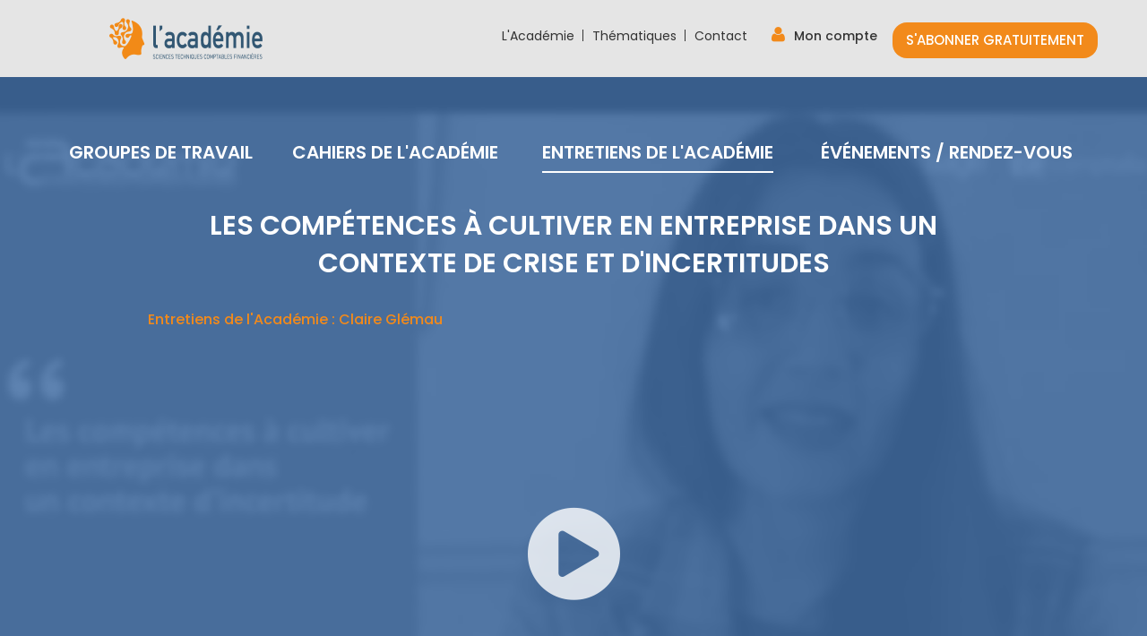

--- FILE ---
content_type: text/html; charset=utf-8
request_url: https://www.lacademie.info/les-competences-cultiver-en-entreprise-dans-un-contexte-de-crise-et-d-incertitudes
body_size: 7157
content:
<!DOCTYPE html>
<!-- Sorry no IE7 support! -->
<!-- @see http://foundation.zurb.com/docs/index.html#basicHTMLMarkup -->

<!--[if IE 8]><html class="no-js lt-ie9" lang="fr" dir="ltr"> <![endif]-->
<!--[if gt IE 8]><!--> <html class="no-js" lang="fr" dir="ltr"> <!--<![endif]-->
<head>
  <meta charset="utf-8" />
<meta name="Generator" content="Drupal 7 (http://drupal.org)" />
<link rel="canonical" href="/les-competences-cultiver-en-entreprise-dans-un-contexte-de-crise-et-d-incertitudes" />
<link rel="shortlink" href="/node/659" />
<meta name="viewport" content="width=device-width, initial-scale=1.0" />
<meta http-equiv="ImageToolbar" content="false" />
  <title> Les compétences à cultiver en entreprise dans un contexte de crise et d&#039;incertitudes | L&#039;Académie</title>
  <style>
@import url("https://www.lacademie.info/modules/system/system.base.css?sppqlk");
@import url("https://www.lacademie.info/modules/system/system.messages.css?sppqlk");
@import url("https://www.lacademie.info/modules/system/system.theme.css?sppqlk");
</style>
<style>
@import url("https://www.lacademie.info/sites/all/modules/contrib/date/date_api/date.css?sppqlk");
@import url("https://www.lacademie.info/sites/all/modules/contrib/date/date_popup/themes/datepicker.1.7.css?sppqlk");
@import url("https://www.lacademie.info/modules/field/theme/field.css?sppqlk");
@import url("https://www.lacademie.info/modules/node/node.css?sppqlk");
@import url("https://www.lacademie.info/modules/search/search.css?sppqlk");
@import url("https://www.lacademie.info/sites/all/modules/contrib/simpleads/simpleads.css?sppqlk");
@import url("https://www.lacademie.info/modules/user/user.css?sppqlk");
@import url("https://www.lacademie.info/sites/all/modules/contrib/views/css/views.css?sppqlk");
</style>
<style>
@import url("https://www.lacademie.info/sites/all/modules/custom/academie/css/academie.css?sppqlk");
@import url("https://www.lacademie.info/sites/all/modules/contrib/ctools/css/ctools.css?sppqlk");
</style>
<style>
@import url("https://www.lacademie.info/sites/all/themes/custom/academie_theme/css/academie_theme.css?sppqlk");
</style>
  <script src="https://www.lacademie.info/sites/all/modules/contrib/jquery_update/replace/jquery/1.10/jquery.min.js?v=1.10.2"></script>
<script src="https://www.lacademie.info/misc/jquery-extend-3.4.0.js?v=1.10.2"></script>
<script src="https://www.lacademie.info/misc/jquery-html-prefilter-3.5.0-backport.js?v=1.10.2"></script>
<script src="https://www.lacademie.info/misc/jquery.once.js?v=1.2"></script>
<script src="https://www.lacademie.info/misc/drupal.js?sppqlk"></script>
<script src="https://www.lacademie.info/sites/all/modules/custom/csoec_tacjs/assets/vendor/tarteaucitron.js/tarteaucitron.js?v=1.0"></script>
<script src="https://www.lacademie.info/sites/all/modules/custom/csoec_tacjs/assets/vendor/tarteaucitron.js/tarteaucitron.services.js?v=1.0"></script>
<script src="https://www.lacademie.info/sites/all/modules/custom/csoec_tacjs/assets/vendor/tarteaucitron.js/lang/tarteaucitron.fr.js?v=1.0"></script>
<script src="https://www.lacademie.info/sites/all/modules/custom/csoec_tacjs/js/main.js?v=1.0"></script>
<script src="https://www.lacademie.info/misc/form-single-submit.js?v=7.102"></script>
<script src="https://www.lacademie.info/sites/all/modules/contrib/entityreference/js/entityreference.js?sppqlk"></script>
<script src="https://www.lacademie.info/sites/all/modules/contrib/simpleads/simpleads.js?sppqlk"></script>
<script src="https://www.lacademie.info/sites/default/files/public/languages/fr__YvhtPI7nMBpri0teiWL1ykLVYGITs4eINd7o-N6Nqs.js?sppqlk"></script>
<script src="https://www.lacademie.info/sites/all/modules/custom/academie/js/jquery.easing.1.3.js?sppqlk"></script>
<script src="https://www.lacademie.info/sites/all/modules/custom/academie/js/academie.global.js?sppqlk"></script>
<script src="https://www.lacademie.info/sites/all/themes/contrib/zurb_foundation/js/vendor/modernizr.js?sppqlk"></script>
<script src="https://www.lacademie.info/sites/all/themes/custom/academie_theme/js/foundation.min.js?sppqlk"></script>
<script src="https://www.lacademie.info/sites/all/themes/custom/academie_theme/js/libs.min.js?sppqlk"></script>
<script src="https://www.lacademie.info/sites/all/themes/custom/academie_theme/js/academie_theme.js?sppqlk"></script>
<script src="https://www.lacademie.info/sites/all/themes/custom/academie_theme/js/app.min.js?sppqlk"></script>
<script>jQuery.extend(Drupal.settings, {"basePath":"\/","pathPrefix":"","setHasJsCookie":0,"ajaxPageState":{"theme":"academie_theme","theme_token":"xHQrGl-T5bIwbChMeIoWKG8t56oICaKxSbbPZ7qZBFY","js":{"sites\/all\/modules\/contrib\/jquery_update\/replace\/jquery\/1.10\/jquery.min.js":1,"misc\/jquery-extend-3.4.0.js":1,"misc\/jquery-html-prefilter-3.5.0-backport.js":1,"misc\/jquery.once.js":1,"misc\/drupal.js":1,"sites\/all\/modules\/custom\/csoec_tacjs\/assets\/vendor\/tarteaucitron.js\/tarteaucitron.js":1,"sites\/all\/modules\/custom\/csoec_tacjs\/assets\/vendor\/tarteaucitron.js\/tarteaucitron.services.js":1,"sites\/all\/modules\/custom\/csoec_tacjs\/assets\/vendor\/tarteaucitron.js\/lang\/tarteaucitron.fr.js":1,"sites\/all\/modules\/custom\/csoec_tacjs\/js\/main.js":1,"misc\/form-single-submit.js":1,"sites\/all\/modules\/contrib\/entityreference\/js\/entityreference.js":1,"sites\/all\/modules\/contrib\/simpleads\/simpleads.js":1,"public:\/\/languages\/fr__YvhtPI7nMBpri0teiWL1ykLVYGITs4eINd7o-N6Nqs.js":1,"sites\/all\/modules\/custom\/academie\/js\/jquery.easing.1.3.js":1,"sites\/all\/modules\/custom\/academie\/js\/academie.global.js":1,"sites\/all\/themes\/contrib\/zurb_foundation\/js\/vendor\/modernizr.js":1,"sites\/all\/themes\/custom\/academie_theme\/js\/foundation.min.js":1,"sites\/all\/themes\/custom\/academie_theme\/js\/libs.min.js":1,"sites\/all\/themes\/custom\/academie_theme\/js\/academie_theme.js":1,"sites\/all\/themes\/custom\/academie_theme\/js\/app.min.js":1},"css":{"modules\/system\/system.base.css":1,"modules\/system\/system.messages.css":1,"modules\/system\/system.theme.css":1,"sites\/all\/modules\/custom\/csoec_tacjs\/assets\/vendor\/tarteaucitron.js\/css\/tarteaucitron.css":1,"sites\/all\/modules\/contrib\/date\/date_api\/date.css":1,"sites\/all\/modules\/contrib\/date\/date_popup\/themes\/datepicker.1.7.css":1,"modules\/field\/theme\/field.css":1,"modules\/node\/node.css":1,"modules\/search\/search.css":1,"sites\/all\/modules\/contrib\/simpleads\/simpleads.css":1,"modules\/user\/user.css":1,"sites\/all\/modules\/contrib\/views\/css\/views.css":1,"sites\/all\/modules\/custom\/academie\/css\/academie.css":1,"sites\/all\/modules\/contrib\/ctools\/css\/ctools.css":1,"sites\/all\/themes\/custom\/academie_theme\/css\/normalize.css":1,"sites\/all\/themes\/custom\/academie_theme\/css\/foundation.min.css":1,"sites\/all\/themes\/custom\/academie_theme\/css\/academie_theme.css":1,"sites\/all\/themes\/custom\/academie_theme\/tarteaucitron.css":1}},"urlIsAjaxTrusted":{"\/cas-login?destination=node\/659":true},"csoec_tacjs":{"dialog":{"privacyUrl":"","cookieName":"tarteaucitron","hashtag":"#tarteaucitron","orientation":"bottom","bodyPosition":"bottom","showAlertSmall":false,"cookieslist":true,"adblocker":false,"AcceptAllCta":true,"highPrivacy":true,"handleBrowserDNTRequest":false,"DenyAllCta":false,"removeCredit":true,"moreInfoLink":true,"useExternalCss":true,"useExternalJs":true,"mandatory":true,"cookieDomain":"","readmoreLink":"\/cookies\/"},"services":{"matomo":1,"youtube":1},"user":{"matomoId":"3","matomoHost":"https:\/\/matomo.experts-comptables.org\/"},"text":[]}});</script>
  <!--[if lt IE 9]>
		<script src="http://html5shiv.googlecode.com/svn/trunk/html5.js"></script>
	<![endif]-->
</head>
<body class="html not-front not-logged-in no-sidebars page-node page-node- page-node-659 node-type-entretien-academie i18n-fr lang-fr section-les-competences-cultiver-en-entreprise-dans-un-contexte-de-crise-et-d-incertitudes" >
  <div class="skip-link">
    <a href="#main-content" class="element-invisible element-focusable">Aller au contenu principal</a>
  </div>
    <!--.page -->
<div role="document" class="page">

  <!--.l-header -->
  <header role="banner" class="l-header header-relative">
    <div class="l-header-bg"></div>
    <div class="row">
      <div class="columns">     
         <nav class="academie-top-bar">
            <section class="logo-toggle-register left">
              <span class="menu-icon hidden-for-large-up left">
                <a href="#"><span class="menu-icon-stripe"><span class="show-for-sr">Menu</span></span></a>
              </span>
              <span class="hide-for-large-up right">
                <span class="my-account">
                  <a href="/my-profile" class="button small">S&#039;abonner gratuitement</a>                </span>
                <span class="language-switcher-mobile">
                     
                </span>                 
              </span>          
              <span class="title-area">     
                <a href="/" rel="home" title=" Accueil"><img class="logo" typeof="foaf:Image" src="https://www.lacademie.info/sites/default/files/public/464x94px_-_lacademie_0.png" alt=" logo" title=" Accueil" /></a>         
              </span>
                              <div class="section-menu-dropdown hide-for-large-up">
                  <div class="section-list">
                    <button class="section-menu-dropdown-trigger">Entretiens de l'Académie</button><ul class="section-menu-dropdown-list"><li><a href="/sections/groupes-de-travail" class="">Groupes de travail</a></li><li><a href="/sections/cahiers-de-l-academie" class="">Cahiers de l&#039;Académie</a></li><li><a href="/sections/evenements-rendez-vous" class="">Événements / Rendez-vous</a></li></ul> 
                  </div>
                </div> 
                       
            </section>   
            <div class="menu-wrapper">
              <section class="header-menu right">
                    <div class="hide-for-large-up">
                                          </div>
                      <ul class="main-menu"><li class="first leaf"><a href="/l-academie">L&#039;Académie</a></li><li class="leaf" title="test description"><a href="/thematiques" title="test description">Thématiques</a></li><li class="last leaf"><a href="/contact">Contact</a></li></ul>                
                    <div class="section-list hide-for-large-up">
                      <ul><li><a href="/sections/groupes-de-travail" class=""><span>Groupes</span><span>de travail</span></a></li><li><a href="/sections/cahiers-de-l-academie" class=""><span>Cahiers </span><span>de l'Académie</span></a></li><li><a href="/sections/entretiens-de-l-academie" class="active"><span>Entretiens</span><span>de l'Académie</span></a></li><li><a href="/sections/evenements-rendez-vous" class=""><span>Événements / </span><span>Rendez-vous</span></a></li></ul> 
                    </div>
                  <span class="account left show-for-large-up">
                    <span class="header-form left">
                                        <div><a href="#" class="button small my-account-btn" data-reveal-id="bs_modal_subscribe"><span class="fa fa-user"></span>Mon compte</a></div>                  <div id="bs_modal_subscribe" class="reveal-modal large" data-reveal data-options="animation: fade; animation_speed:350;" aria-hidden="true" role="dialog">
            <div class="bs_modal_valign_wrapper">
              <div class="bs_modal_valign_inner">
                <div class="row">
                  <div class="small-12 medium-6 columns">
                    <div class="text-center modal_subscribe_intro">C’est votre première visite ?</div>
                     <div class="text-center"><a href="/my-profile" class="button">Inscrivez-vous !</a></div>
                  </div>
                  <div class="small-12 medium-6 columns">
                    <div class="text-center modal_subscribe_intro block-right">Vous avez déjà un compte ?</div>
                     <div class="text-center"><form class="bs_login_form" action="/cas-login?destination=node/659" method="post" id="-bs-cas-login-form" accept-charset="UTF-8"><div><button class="button red form-submit" id="edit-submit--2" name="op" value="Identifiez-vous !" type="submit">Identifiez-vous !</button>
<input type="hidden" name="form_build_id" value="form-s-e2PKGqXZObu8xLyquyquMKG9Z1ik18F6VmtsR3AAY" />
<input type="hidden" name="form_id" value="_bs_cas_login_form" />
</div></form></div>
                  </div>
                </div>
              </div>
            </div>
            <a class="close-reveal-modal" aria-label="Close">&#215;</a>
          </div>                          
                    </span>        
                    <span class="my-account left">  
                      <a href="/my-profile" class="button small">S&#039;abonner gratuitement</a>                    </span>
                  </span>
              </section> 
              <section class="section-menu">
                <div class="language-switcher text-right">
                     
                </div> 
                                  <div class="section-list text-center">             
                    <ul><li><a href="/sections/groupes-de-travail" class=""><span>Groupes</span><span>de travail</span></a></li><li><a href="/sections/cahiers-de-l-academie" class=""><span>Cahiers </span><span>de l'Académie</span></a></li><li><a href="/sections/entretiens-de-l-academie" class="active"><span>Entretiens</span><span>de l'Académie</span></a></li><li><a href="/sections/evenements-rendez-vous" class=""><span>Événements / </span><span>Rendez-vous</span></a></li></ul>                  </div>
                              </section>  
          </div>   
        </nav>
      </div>
    </div>

    
  </header>
  <!--/.l-header -->

  <!--.l-main -->
  <main role="main" class="l-main">
          
    <!-- .l-main region -->
    <div class=" main">
      
      <a id="main-content"></a>

            

  
          

              <div class="admin-tabs row">
          <div class="columns">
                    </div>
        </div>
              
            
            
      
        
     
            

      

         
          
      
        
    <article id="node-659" class="node node-entretien-academie view-mode-full" about="/les-competences-cultiver-en-entreprise-dans-un-contexte-de-crise-et-d-incertitudes" typeof="sioc:Item foaf:Document">
      
    
          <!--.entretien_academie -->
      <div class="article-header entretien-academie">
        <div class="article-header-bg" style="background-image: url(https://www.lacademie.info/sites/default/files/public/styles/blurred_bg/public/media-oembed/i.ytimg.com/vi/lkgodeJsfiw/hqdefault.jpg?itok=-6YxOYhZ)">
        </div>
        <div class="article-header-inner row">

          
          <div class="small-12 medium-10 medium-centered columns">
            <div class="article-header-inner-info">
                                              <h1 id="page-title" class="title text-center"><div class="field field-name-title-field field-type-text field-label-hidden field-wrapper"><div class="field-content"> Les compétences à cultiver en entreprise dans un contexte de crise et d&#039;incertitudes</div></div></h1>
                <span property="dc:title" content=" Les compétences à cultiver en entreprise dans un contexte de crise et d&#039;incertitudes" class="rdf-meta element-hidden"></span>                            <div class="video-wrapper">
                <div class="field field-name-field-video field-type-image field-label-hidden field-wrapper flex-video widescreen vimeo"><div class="field-content"><div id="file-866" class="file file-video file-video-oembed">

        <h2 class="element-invisible"><a href="/files/entretiens-de-l-academie-claire-glemau">Entretiens de l&#039;Académie : Claire Glémau</a></h2>
    
  
  <div class="content">
    <div class="file "><a href="https://youtu.be/lkgodeJsfiw" type="video/oembed; length=0" target="_blank"><span class="fa  file-icon" aria-hidden="true"></span><span class="file-info">Entretiens de l'Académie : Claire Glémau</span></a></div>  </div>

  
</div>
</div><div class="academie-video-play"><button><span class="fa fa-play-circle"></span></button></div></div>                <div class="animator-date-wrapper">
                  <div class="entity entity-paragraphs-item paragraphs-item-animateur">
  <div class="content">
    <div class="field field-name-field-animateur-nom field-type-text field-label-hidden field-wrapper"><div class="field-content"><span class="academie-animator-summary"><span class="animateur-name">Claire  Glémau</span>, <span class="animateur-title">Directrice formation et évènements au sein de The Boson Project</span></span></div></div>  </div>
</div>
                  <div class="date-wrapper">
                    <span class="fa fa-clock-o"></span>
                    <div class="field field-name-field-date-simple field-type-datestamp field-label-hidden field-wrapper"><div class="field-content"><span class="date-display-single" property="dc:date" datatype="xsd:dateTime" content="2020-11-27T00:00:00+01:00">27/11/2020</span></div></div>                  </div>
                </div>
              </div>

                                        </div>
          </div>
        </div>
        <div class="article-header-bottom row">
          <div class="large-4 large-offset-4  columns text-center">
              <a class="academie-goto-anchor" href="#article-content-main">
                <span class="fa fa-chevron-down"></span>
              </a>
          </div>
          <div class="small-10 small-offset-1 medium-6 medium-offset-3 large-4 large-offset-8 columns end hide-for-large-up">
                      </div>
        </div>
      </div>
      <!--/.entretien_academie -->
    
    
    
  


  <div id="article-content-main" class="article-content">
            <span property="dc:title" content=" Les compétences à cultiver en entreprise dans un contexte de crise et d&#039;incertitudes" class="rdf-meta element-hidden"></span>
                      <div class="article-content-inner row">
          <div class="large-8 columns main-column">
            <div class="back-to-list">
              <a href="/sections/entretiens-de-l-academie"><span class="fa fa-arrow-left"></span>Retour à la liste</a>            </div>
            <div class="field field-name-field-presentation field-type-text-long field-label-above field-wrapper"><h2  class="field-label">
          <span class="fa fa-pencil field-label-icon-icon" aria-hidden="true"></span>
          <span class="field-label-icon-text">A propos</span>
        </h2><div class="field-content"><p>Dans le cadre des Entretiens de l'Académie, Claire Glémau, directrice formation et évènements revient sur les compétences à cultiver en entreprise dans un contexte de crise et d'incertitudes.</p></div></div>
<div class="paragraphs-items paragraphs-items-field-animateur paragraphs-items-field-animateur-full paragraphs-items-full">
  <div class="field field-name-field-animateur field-type-paragraphs field-label-hidden field-wrapper"><div class="field-content"><div class="entity entity-paragraphs-item paragraphs-item-animateur">
  <div class="content">
    <div class="field field-name-field-animateur-nom field-type-text field-label-hidden field-wrapper"><div class="field-content"><span class="academie-animator-summary-multilines"><span class="animateur-name"><span class="academie-paragraph-field-label">Intervenant&nbsp;:&nbsp;</span>Claire  Glémau</span><span class="animateur-title">Directrice formation et évènements au sein de The Boson Project</span></span></div></div>  </div>
</div>
</div></div></div>
                      </div>
          <div class="large-4 columns sidebar-column">
            <div class="field-name-field-cahier show-for-large-up">
              
                                          
                            
              
            </div>
                                                            <div class="field field-name-field-thematique field-type-taxonomy-term-reference field-label-above field-wrapper clearfix"><h2  class="field-label">
            <span class="fa fa-folder-open-o field-label-icon-icon" aria-hidden="true"></span>
            <span class="field-label-icon-text">Thématiques</span>
          </h2><div class="small-12 medium-8 medium-offset-2 large-12 large-offset-0 columns"><div class="field-content"><ul class="links"><li class="taxonomy-term-reference-0" class="field-item even"><a href="/thematiques/autresdivers" typeof="skos:Concept" property="rdfs:label skos:prefLabel">Autres/Divers</a></li><li class="taxonomy-term-reference-1" class="field-item even odd"><a href="/thematiques/entreprise" typeof="skos:Concept" property="rdfs:label skos:prefLabel">Entreprise</a></li><li class="taxonomy-term-reference-2" class="field-item even odd even"><a href="/thematiques/rh" typeof="skos:Concept" property="rdfs:label skos:prefLabel">RH</a></li></ul><li><a href="/thematiques/comptabilite">Comptabilité</a></li><li><a href="/thematiques/ia">IA</a></li><li><a href="/thematiques/agence-de-notation">Agence de notation</a></li><li><a href="/thematiques/audit">Audit</a></li><li><a href="/thematiques/banque">Banque</a></li><li><a href="/thematiques/fiscalite">Fiscalité</a></li><li><a href="/thematiques/comptabilite-publiquecollectivites">Comptabilité publique/Collectivités</a></li><li><a href="/thematiques/crise-financiere">Crise financière</a></li><li><a href="/thematiques/europe">Europe</a></li><li><a href="/thematiques/export">Export</a></li><li><a href="/thematiques/normalisation-comptable">Normalisation comptable</a></li><li><a href="/thematiques/sinumerique">SI/Numérique</a></li><li><a href="/thematiques/droit">Droit</a></li><li><a href="/thematiques/start">Start-up</a></li><li><a href="/thematiques/conjoncture">Conjoncture</a></li><li><a href="/thematiques/fondationsassociations">Fondations/Associations</a></li><li><a href="/thematiques/assurance">Assurance</a></li><li><a href="/thematiques/actifs-immateriels">Actifs immatériels</a></li><li><a href="/thematiques/crowdfunding">Crowdfunding</a></li><li><a href="/thematiques/durabilitersersodd">DURABILITE/RSE/RSO/DD</a></li><li><a href="/thematiques/economie">Economie</a></li><li><a href="/thematiques/finance">Finance</a></li><li><a href="/thematiques/gouvernance">Gouvernance</a></li><li><a href="/thematiques/cryptomonnaie">Cryptomonnaie</a></li><li><a href="/thematiques/relance-economique">Relance économique</a></li><li><a href="/thematiques/dette-covid-19">Dette Covid-19</a></li><li><a href="/thematiques/dette-publique">Dette publique</a></li></div></div></div>          </div>
        </div>
          
              
        

      </div>

</article>
          
  
        
              
    </div>
    
        
    <!--/.l-main region -->

    
      </main>
  <!--/.l-main -->
  
      <!--.prospectives_page_widget-->
    <aside role="complementary" class="content-bottom clearfix">
      <div class="row">
        <div class="small-12 columns">
            <section id="block-delta-academie_subscribe" class="block block-academie block-academie-academie-subscribe">
  
      
        
    <div class="row">
      <div class="large-12 columns block-academie-academie-subscribe-wrapper">
        <div class="block-academie-academie-wrapper-inner"><div class="small-10 small-centered medium-10 medium-centered columns"><h2 class="field-label">
      <span class="fa fa-lock field-label-icon-icon" aria-hidden="true"></span>
      <span class="field-label-icon-text">
        <span>Pour être informé(e) des mises en ligne des derniers Entretien de l'Académie</span>
        <span class="subtitle">inscrivez-vous gratuitement en quelques clics</span>
      </span>
    </h2></div><div class="row registration-block-content-wrapper"><div id="subcribe-anchor"></div><div class="small-10 small-centered medium-4 medium-uncentered columns">
        <span class="registration-block-count">1</span>
        <span class="registration-block-content">L’Académie est un réseau francophone et francophile, de compétences et d'influence au service de l'Economie</span>
      </div><div class="small-10 small-centered medium-4 medium-uncentered columns">
        <span class="registration-block-count">2</span>
        <span class="registration-block-content"><a href="/sites/default/files/public/assets/files/pds-site-accademie-a-qui-s-adresse.pdf" target="_blank">A qui s’adresse l’Académie ?</a></span>
      </div><div class="small-10 small-centered medium-4 medium-uncentered columns">
        <span class="registration-block-count">3</span>
        <span class="registration-block-content"><a href="/sites/default/files/public/assets/files/pds-site-accademie-que-propose-academie.pdf" target="_blank">Que propose l’Académie ? </a></span>
      </div></div><div class="row registration-buttons"><div class="small-10 small-centered medium-6 medium-centered large-4 large-uncentered large-offset-2 columns"><form class="bs_login_form" action="/cas-login?destination=node/659" method="post" id="-csoec-cas-login-form" accept-charset="UTF-8"><div><button class="button my-account-btn white form-submit" id="edit-submit" name="op" value="Me connecter à mon compte" type="submit">Me connecter à mon compte</button>
<input type="hidden" name="form_build_id" value="form-5n07UHy41ckAkhcISUr0zNDOv22QKYYKlp7Wl8lkna0" />
<input type="hidden" name="form_id" value="_csoec_cas_login_form" />
</div></form></div><div class="small-10 small-centered medium-6 medium-centered large-4 large-uncentered columns end"><a href="/my-profile" class="button">M&#039;inscrire</a></div></div></div>
      </div>
    </div>          
  
  </section><section id="block-delta-academie_similar_themes" class="block block-academie block-academie-academie-similar-themes">
  
        <h2 class="block-title">Sur le même thème</h2>
    
        
    <div class="view view-similar-themes view-id-similar_themes view-display-id-default view-dom-id-392df91e6ab6c72883be6703535bf7fc">
        
  
  
      <div class="view-content">
      <div class="row"><div class="columns"><ul data-orbit data-options="
        stack_on_small: true;
        navigation_arrows: false;
        bullets: false;
        timer: false;
        slide_number: false;
      ">
      <li>
        <ul class="small-block-grid-1 medium-block-grid-3"><li class="similar-themes-item"><a href="/la-franchise-une-part-bien-plus-importante-dans-notre-economie" style="background-image: url(https://www.lacademie.info/sites/default/files/public/styles/video_thumbnail_6_colums/public/media-oembed/i.ytimg.com/vi/3vBtebfWntY/hqdefault.jpg?itok=M9hCQ4ZQ);" class="has-bg has-video featured-content"><div class="featured-content-section">Entretiens de l&#039;Académie</div><span class="featured-content-title">
        <span class="featured-content-title-inner"><span class="featured-content-title-name">Laurent  Delafontaine</span><span class="featured-content-title-title"></span></span>
       </span>
       <span class="academie-video-play-thumbnail-wrapper">
         <button><span class="fa fa-play-circle"></span></button>
       </span></a></li><li class="similar-themes-item"><a href="/les-actions-de-l-ordre-pour-le-developpement-des-competences-des-cabinets-d-aujourd-hui-et-de-demain" style="background-image: url(https://www.lacademie.info/sites/default/files/public/styles/video_thumbnail_6_colums/public/media-oembed/i.ytimg.com/vi/lr3URatQWFk/hqdefault.jpg?itok=PySUjR2Q);" class="has-bg has-video featured-content"><div class="featured-content-section">Entretiens de l&#039;Académie</div><span class="featured-content-title">
        <span class="featured-content-title-inner"><span class="featured-content-title-name">Dominique NECHELIS</span><span class="featured-content-title-title"></span></span>
       </span>
       <span class="academie-video-play-thumbnail-wrapper">
         <button><span class="fa fa-play-circle"></span></button>
       </span></a></li><li class="similar-themes-item"><a href="/l-impact-de-la-transformation-numerique-sur-les-metiers-du-chiffre" style="background-image: url(https://www.lacademie.info/sites/default/files/public/styles/video_thumbnail_6_colums/public/media-oembed/i.ytimg.com/vi/hOij3prc0tU/hqdefault.jpg?itok=xS4DOaHN);" class="has-bg has-video featured-content"><div class="featured-content-section">Entretiens de l&#039;Académie</div><span class="featured-content-title">
        <span class="featured-content-title-inner"><span class="featured-content-title-name">Camille Rosenthal-Sabroux</span><span class="featured-content-title-title"></span></span>
       </span>
       <span class="academie-video-play-thumbnail-wrapper">
         <button><span class="fa fa-play-circle"></span></button>
       </span></a></li></ul>
       </li>
       <li>
         <ul class="small-block-grid-1 medium-block-grid-3"></ul>
    </li>
  </ul></div></div>

    </div>
  
  
  
  
  
  
</div>          
  
  </section>        </div>
      </div>
    </aside>
    <!--/.aside -->
      

  <!--.l-footer -->
  <footer class="l-footer panel" role="contentinfo">
          <div class="footer">
          <section id="block-delta-academie_partners" class="block block-academie block-academie-academie-partners">
  
        <h2 class="block-title">Partenaires</h2>
    
        
    <div class="row"><div class="partner-info-item small-12 medium-4 columns"><div class="partner-info-item-inner"><a href="https://www.sage.com/fr-fr/experts-comptables/logiciels/" target="_blank" title="Sage"><img src="https://www.lacademie.info/sites/default/files/public/styles/partner_logo/public/assets/settings/sage_logo_2.png?itok=Q9SJPtHz"></a></div></div></div>          
  
  </section>      </div>
                      <div class="footer">
          <section id="block-delta-academie_footer" class="block block-academie block-academie-academie-footer">
  
      
        
    <div class="row"><div class="small-12 small-text-centered large-4 small-text-center medium-text-center large-text-left columns footer-menu footer-content-inner "><ul class="menu"><li class="first leaf"><a href="/mentions-legales">Mentions légales</a></li>
<li class="last leaf"><a href="/contact" title="">Contact</a></li>
</ul><ul><li><a href="javascript:tarteaucitron.userInterface.openPanel();">Gestion des cookies</a></li></ul></div><div class="small-12 small-text-centered large-3 columns footer-social-network text-center footer-content-inner ">Suivez-nous : <div class="footer-social-network-list"><a href="https://twitter.com/lacademie_eco" target="_blank"><span class="fa fa-twitter" aria-hidden="true"></span></a><a href="https://www.youtube.com/channel/UCVym9zEOmi27VVzbUhrB2ow" target="_blank"><span class="fa fa-youtube" aria-hidden="true"></span></a><a href="https://www.linkedin.com/company/l-acad%C3%A9mie-des-sciences-et-techniques-comptables-et-financi%C3%A8res" target="_blank"><span class="fa fa-linkedin" aria-hidden="true"></span></a></div></div><div class="small-12 small-text-centered large-6 small-text-center medium-text-center large-text-right columns footer-csoec-logo footer-content-inner ">Une initiative de l’Ordre des Experts-Comptables<a href="http://www.experts-comptables.fr" target="_blank"><img src="https://www.lacademie.info/sites/default/files/public/assets/settings/logo_csoec_8.png"></a></div></div><div class="row"><div class="small-12 columns">
      <ul class="text-center web-agency">
        <li class="web-agency"><a href="http://www.coheractio.com" target="_blank" title="Coheractio : Agence Web Paris">Réalisation : Agence Web Coheractio - Paris</a></li>
      </ul>
    </div></div>          
  
  </section>      </div>
     
                          
  </footer>
  <!--/.l-footer -->

  </div>
<!--/.page -->
      <script>
    (function ($, Drupal, window, document, undefined) {
      $(document).foundation();
    })(jQuery, Drupal, this, this.document);
  </script>
  <div class="is-small"></div>
  <div class="is-medium"></div> 
  <div class="is-large"></div>    
</body>
</html>


--- FILE ---
content_type: text/css
request_url: https://www.lacademie.info/sites/all/modules/custom/academie/css/academie.css?sppqlk
body_size: 444
content:
form.node-form .field-name-field-bloc,
form.node-form .field-name-field-couleur-bg{
  width: 48.5%;
  float: left;
  overflow: auto;
  margin-top: 10px;
  margin-bottom: 20px;
}
form.node-form .field-name-field-bloc{
  margin-right: 1%;
}
form.node-form .field-name-field-couleur-bg{
  margin-left: 1%;
}

form.node-form .group-caracteritstiques1,
form.node-form .group-caracteritstiques2{
  width: 48.5%;
  float: left;
  overflow: auto;
  margin-top: 10px;
  margin-bottom: 20px;
  padding-top: 0;
}
form.node-form .group-caracteritstiques1 legend,
form.node-form .group-caracteritstiques2 legend{
  display: none;
}
form.node-form .group-caracteritstiques1 .fieldset-wrapper,
form.node-form .group-caracteritstiques2 .fieldset-wrapper{
  padding-bottom: 0;
}
form.node-form .group-caracteritstiques1{
  margin-right: 1%;  
}
form.node-form .group-caracteritstiques2{
  margin-left: 1%;
}

/*
.ui-widget-content{
  border: 1px solid #ccc;
}
*/

/*
.krumo-root{
  color: #000 !important;
}
ul.krumo-node{
  margin-left: 0 !important;  
}
ul.krumo-node ul {
  margin-left: 20px !important;
}

#views-exposed-form-inscriptions-ec-annuaire-ec-block .views-exposed-widget.views-widget-sort-by,
#views-exposed-form-inscriptions-ec-annuaire-ec-block #edit-arrondissement-wrapper,
#views-exposed-form-inscriptions-ec-annuaire-ec-block #edit-ville-wrapper,
#views-exposed-form-inscriptions-ec-annuaire-ec-block #edit-departement-wrapper,
#views-exposed-form-inscriptions-ec-annuaire-ec-block #edit-nom-wrapper{
  display: none;
}
#admin-menu, 
#admin-menu .dropdown {
  line-height: 20px !important;
}
#admin-menu a, 
#admin-menu li > span{
  font-family: "lucida grande",​tahoma,​verdana,​arial,​sans-serif !important;
  font-size: 9px !important;
  height: 20px !important;
  padding: 0 8px !important;
}
#admin-menu .dropdown .admin-menu-icon a {
  padding: 0 8px !important;
}
#admin-menu .dropdown .admin-menu-icon img {
  vertical-align: top !important;
}
tr.ui-state-highlight{
  height: 75px;
  border: 2px solid #ed5;
}
tr.ui-state-highlight td{
  background: #fffce5 !important;  
}
table.paragraphs-sortable-table th:last-child,
table.paragraphs-sortable-table td:last-child{
  display: none;    
}
table.paragraphs-sortable-table th:first-child,
table.paragraphs-sortable-table td:first-child{
  padding-right: 0;
  width: 30px;   
}

table.paragraphs-sortable-table.sortable-table-left{
  width: 49%;
  float: left;
}
table.paragraphs-sortable-table.sortable-table-right{
  width: 49%;
  float: right;
}
.widget-add-more-buttons{
  clear: both;
  padding-top: 15px;
}
.widget-add-more-buttons input{
  margin-bottom: 0;
}
*/

--- FILE ---
content_type: text/css
request_url: https://www.lacademie.info/sites/all/themes/custom/academie_theme/css/academie_theme.css?sppqlk
body_size: 29059
content:
/*! normalize.css v3.0.2 | MIT License | git.io/normalize */@import"//fonts.googleapis.com/css?family=Poppins:300,400,500,600,700";@import"../fonts/font-awesome/css/font-awesome.min.css";html{font-family:sans-serif;-ms-text-size-adjust:100%;-webkit-text-size-adjust:100%}body{margin:0}article,aside,details,figcaption,figure,footer,header,hgroup,main,menu,nav,section,summary{display:block}audio,canvas,progress,video{display:inline-block;vertical-align:baseline}audio:not([controls]){display:none;height:0}[hidden],template{display:none}a{background-color:rgba(0,0,0,0)}a:active,a:hover{outline:0}abbr[title]{border-bottom:1px dotted}b,strong{font-weight:bold}dfn{font-style:italic}h1{font-size:2em;margin:.67em 0}mark{background:#ff0;color:#000}small{font-size:80%}sub,sup{font-size:75%;line-height:0;position:relative;vertical-align:baseline}sup{top:-0.5em}sub{bottom:-0.25em}img{border:0}svg:not(:root){overflow:hidden}figure{margin:1em 40px}hr{-moz-box-sizing:content-box;box-sizing:content-box;height:0}pre{overflow:auto}code,kbd,pre,samp{font-family:monospace,monospace;font-size:1em}button,input,optgroup,select,textarea{color:inherit;font:inherit;margin:0}button{overflow:visible}button,select{text-transform:none}button,html input[type=button],input[type=reset],input[type=submit]{-webkit-appearance:button;cursor:pointer}button[disabled],html input[disabled]{cursor:default}button::-moz-focus-inner,input::-moz-focus-inner{border:0;padding:0}input{line-height:normal}input[type=checkbox],input[type=radio]{box-sizing:border-box;padding:0}input[type=number]::-webkit-inner-spin-button,input[type=number]::-webkit-outer-spin-button{height:auto}input[type=search]{-webkit-appearance:textfield;-moz-box-sizing:content-box;-webkit-box-sizing:content-box;box-sizing:content-box}input[type=search]::-webkit-search-cancel-button,input[type=search]::-webkit-search-decoration{-webkit-appearance:none}fieldset{border:1px solid silver;margin:0 2px;padding:.35em .625em .75em}legend{border:0;padding:0}textarea{overflow:auto}optgroup{font-weight:bold}table{border-collapse:collapse;border-spacing:0}td,th{padding:0}meta.foundation-version{font-family:"/5.5.0/"}meta.foundation-mq-small{font-family:"/only screen/";width:0}meta.foundation-mq-small-only{font-family:"/only screen and (max-width: 50em)/";width:0}meta.foundation-mq-medium{font-family:"/only screen and (min-width:50.063em)/";width:50.063em}meta.foundation-mq-medium-only{font-family:"/only screen and (min-width:50.063em) and (max-width:1200px)/";width:50.063em}meta.foundation-mq-large{font-family:"/only screen and (min-width:1200px)/";width:1200px}meta.foundation-mq-large-only{font-family:"/only screen and (min-width:1200px) and (max-width:90em)/";width:1200px}meta.foundation-mq-xlarge{font-family:"/only screen and (min-width:90.063em)/";width:90.063em}meta.foundation-mq-xlarge-only{font-family:"/only screen and (min-width:90.063em) and (max-width:120em)/";width:90.063em}meta.foundation-mq-xxlarge{font-family:"/only screen and (min-width:120.063em)/";width:120.063em}meta.foundation-data-attribute-namespace{font-family:false}html,body{height:100%}*,*:before,*:after{-webkit-box-sizing:border-box;-moz-box-sizing:border-box;box-sizing:border-box}html,body{font-size:16px}body{background:#f5f5f5;color:#666;padding:0;margin:0;font-family:"Poppins",sans-serif;font-weight:500;font-style:normal;line-height:1.5;position:relative;cursor:auto}a:hover{cursor:pointer}img{max-width:100%;height:auto}img{-ms-interpolation-mode:bicubic}#map_canvas img,#map_canvas embed,#map_canvas object,.map_canvas img,.map_canvas embed,.map_canvas object{max-width:none !important}.left{float:left !important}.right{float:right !important}.clearfix:before,.clearfix:after{content:" ";display:table}.clearfix:after{clear:both}.hide{display:none !important;visibility:hidden}.invisible{visibility:hidden}.antialiased{-webkit-font-smoothing:antialiased;-moz-osx-font-smoothing:grayscale}img{display:inline-block;vertical-align:middle}textarea{height:auto;min-height:50px}select{width:100%}.row{width:100%;margin-left:auto;margin-right:auto;margin-top:0;margin-bottom:0;max-width:75rem}.row:before,.row:after{content:" ";display:table}.row:after{clear:both}.row.collapse>.column,.row.collapse>.columns{padding-left:0;padding-right:0}.row.collapse .row{margin-left:0;margin-right:0}.row .row{width:auto;margin-left:-0.9375rem;margin-right:-0.9375rem;margin-top:0;margin-bottom:0;max-width:none}.row .row:before,.row .row:after{content:" ";display:table}.row .row:after{clear:both}.row .row.collapse{width:auto;margin:0;max-width:none}.row .row.collapse:before,.row .row.collapse:after{content:" ";display:table}.row .row.collapse:after{clear:both}.column,.columns{padding-left:.9375rem;padding-right:.9375rem;width:100%;float:left}[class*=column]+[class*=column]:last-child{float:right}[class*=column]+[class*=column].end{float:left}@media only screen{.small-push-0{position:relative;left:0%;right:auto}.small-pull-0{position:relative;right:0%;left:auto}.small-push-1{position:relative;left:8.3333333333%;right:auto}.small-pull-1{position:relative;right:8.3333333333%;left:auto}.small-push-2{position:relative;left:16.6666666667%;right:auto}.small-pull-2{position:relative;right:16.6666666667%;left:auto}.small-push-3{position:relative;left:25%;right:auto}.small-pull-3{position:relative;right:25%;left:auto}.small-push-4{position:relative;left:33.3333333333%;right:auto}.small-pull-4{position:relative;right:33.3333333333%;left:auto}.small-push-5{position:relative;left:41.6666666667%;right:auto}.small-pull-5{position:relative;right:41.6666666667%;left:auto}.small-push-6{position:relative;left:50%;right:auto}.small-pull-6{position:relative;right:50%;left:auto}.small-push-7{position:relative;left:58.3333333333%;right:auto}.small-pull-7{position:relative;right:58.3333333333%;left:auto}.small-push-8{position:relative;left:66.6666666667%;right:auto}.small-pull-8{position:relative;right:66.6666666667%;left:auto}.small-push-9{position:relative;left:75%;right:auto}.small-pull-9{position:relative;right:75%;left:auto}.small-push-10{position:relative;left:83.3333333333%;right:auto}.small-pull-10{position:relative;right:83.3333333333%;left:auto}.small-push-11{position:relative;left:91.6666666667%;right:auto}.small-pull-11{position:relative;right:91.6666666667%;left:auto}.column,.columns{position:relative;padding-left:.9375rem;padding-right:.9375rem;float:left}.small-1{width:8.3333333333%}.small-2{width:16.6666666667%}.small-3{width:25%}.small-4{width:33.3333333333%}.small-5{width:41.6666666667%}.small-6{width:50%}.small-7{width:58.3333333333%}.small-8{width:66.6666666667%}.small-9{width:75%}.small-10{width:83.3333333333%}.small-11{width:91.6666666667%}.small-12{width:100%}.small-offset-0{margin-left:0% !important}.small-offset-1{margin-left:8.3333333333% !important}.small-offset-2{margin-left:16.6666666667% !important}.small-offset-3{margin-left:25% !important}.small-offset-4{margin-left:33.3333333333% !important}.small-offset-5{margin-left:41.6666666667% !important}.small-offset-6{margin-left:50% !important}.small-offset-7{margin-left:58.3333333333% !important}.small-offset-8{margin-left:66.6666666667% !important}.small-offset-9{margin-left:75% !important}.small-offset-10{margin-left:83.3333333333% !important}.small-offset-11{margin-left:91.6666666667% !important}.small-reset-order{margin-left:0;margin-right:0;left:auto;right:auto;float:left}.column.small-centered,.columns.small-centered{margin-left:auto;margin-right:auto;float:none}.column.small-uncentered,.columns.small-uncentered{margin-left:0;margin-right:0;float:left}.column.small-centered:last-child,.columns.small-centered:last-child{float:none}.column.small-uncentered:last-child,.columns.small-uncentered:last-child{float:left}.column.small-uncentered.opposite,.columns.small-uncentered.opposite{float:right}.row.small-collapse>.column,.row.small-collapse>.columns{padding-left:0;padding-right:0}.row.small-collapse .row{margin-left:0;margin-right:0}.row.small-uncollapse>.column,.row.small-uncollapse>.columns{padding-left:.9375rem;padding-right:.9375rem;float:left}}@media only screen and (min-width:50.063em){.medium-push-0{position:relative;left:0%;right:auto}.medium-pull-0{position:relative;right:0%;left:auto}.medium-push-1{position:relative;left:8.3333333333%;right:auto}.medium-pull-1{position:relative;right:8.3333333333%;left:auto}.medium-push-2{position:relative;left:16.6666666667%;right:auto}.medium-pull-2{position:relative;right:16.6666666667%;left:auto}.medium-push-3{position:relative;left:25%;right:auto}.medium-pull-3{position:relative;right:25%;left:auto}.medium-push-4{position:relative;left:33.3333333333%;right:auto}.medium-pull-4{position:relative;right:33.3333333333%;left:auto}.medium-push-5{position:relative;left:41.6666666667%;right:auto}.medium-pull-5{position:relative;right:41.6666666667%;left:auto}.medium-push-6{position:relative;left:50%;right:auto}.medium-pull-6{position:relative;right:50%;left:auto}.medium-push-7{position:relative;left:58.3333333333%;right:auto}.medium-pull-7{position:relative;right:58.3333333333%;left:auto}.medium-push-8{position:relative;left:66.6666666667%;right:auto}.medium-pull-8{position:relative;right:66.6666666667%;left:auto}.medium-push-9{position:relative;left:75%;right:auto}.medium-pull-9{position:relative;right:75%;left:auto}.medium-push-10{position:relative;left:83.3333333333%;right:auto}.medium-pull-10{position:relative;right:83.3333333333%;left:auto}.medium-push-11{position:relative;left:91.6666666667%;right:auto}.medium-pull-11{position:relative;right:91.6666666667%;left:auto}.column,.columns{position:relative;padding-left:.9375rem;padding-right:.9375rem;float:left}.medium-1{width:8.3333333333%}.medium-2{width:16.6666666667%}.medium-3{width:25%}.medium-4{width:33.3333333333%}.medium-5{width:41.6666666667%}.medium-6{width:50%}.medium-7{width:58.3333333333%}.medium-8{width:66.6666666667%}.medium-9{width:75%}.medium-10{width:83.3333333333%}.medium-11{width:91.6666666667%}.medium-12{width:100%}.medium-offset-0{margin-left:0% !important}.medium-offset-1{margin-left:8.3333333333% !important}.medium-offset-2{margin-left:16.6666666667% !important}.medium-offset-3{margin-left:25% !important}.medium-offset-4{margin-left:33.3333333333% !important}.medium-offset-5{margin-left:41.6666666667% !important}.medium-offset-6{margin-left:50% !important}.medium-offset-7{margin-left:58.3333333333% !important}.medium-offset-8{margin-left:66.6666666667% !important}.medium-offset-9{margin-left:75% !important}.medium-offset-10{margin-left:83.3333333333% !important}.medium-offset-11{margin-left:91.6666666667% !important}.medium-reset-order{margin-left:0;margin-right:0;left:auto;right:auto;float:left}.column.medium-centered,.columns.medium-centered{margin-left:auto;margin-right:auto;float:none}.column.medium-uncentered,.columns.medium-uncentered{margin-left:0;margin-right:0;float:left}.column.medium-centered:last-child,.columns.medium-centered:last-child{float:none}.column.medium-uncentered:last-child,.columns.medium-uncentered:last-child{float:left}.column.medium-uncentered.opposite,.columns.medium-uncentered.opposite{float:right}.row.medium-collapse>.column,.row.medium-collapse>.columns{padding-left:0;padding-right:0}.row.medium-collapse .row{margin-left:0;margin-right:0}.row.medium-uncollapse>.column,.row.medium-uncollapse>.columns{padding-left:.9375rem;padding-right:.9375rem;float:left}.push-0{position:relative;left:0%;right:auto}.pull-0{position:relative;right:0%;left:auto}.push-1{position:relative;left:8.3333333333%;right:auto}.pull-1{position:relative;right:8.3333333333%;left:auto}.push-2{position:relative;left:16.6666666667%;right:auto}.pull-2{position:relative;right:16.6666666667%;left:auto}.push-3{position:relative;left:25%;right:auto}.pull-3{position:relative;right:25%;left:auto}.push-4{position:relative;left:33.3333333333%;right:auto}.pull-4{position:relative;right:33.3333333333%;left:auto}.push-5{position:relative;left:41.6666666667%;right:auto}.pull-5{position:relative;right:41.6666666667%;left:auto}.push-6{position:relative;left:50%;right:auto}.pull-6{position:relative;right:50%;left:auto}.push-7{position:relative;left:58.3333333333%;right:auto}.pull-7{position:relative;right:58.3333333333%;left:auto}.push-8{position:relative;left:66.6666666667%;right:auto}.pull-8{position:relative;right:66.6666666667%;left:auto}.push-9{position:relative;left:75%;right:auto}.pull-9{position:relative;right:75%;left:auto}.push-10{position:relative;left:83.3333333333%;right:auto}.pull-10{position:relative;right:83.3333333333%;left:auto}.push-11{position:relative;left:91.6666666667%;right:auto}.pull-11{position:relative;right:91.6666666667%;left:auto}}@media only screen and (min-width:1200px){.large-push-0{position:relative;left:0%;right:auto}.large-pull-0{position:relative;right:0%;left:auto}.large-push-1{position:relative;left:8.3333333333%;right:auto}.large-pull-1{position:relative;right:8.3333333333%;left:auto}.large-push-2{position:relative;left:16.6666666667%;right:auto}.large-pull-2{position:relative;right:16.6666666667%;left:auto}.large-push-3{position:relative;left:25%;right:auto}.large-pull-3{position:relative;right:25%;left:auto}.large-push-4{position:relative;left:33.3333333333%;right:auto}.large-pull-4{position:relative;right:33.3333333333%;left:auto}.large-push-5{position:relative;left:41.6666666667%;right:auto}.large-pull-5{position:relative;right:41.6666666667%;left:auto}.large-push-6{position:relative;left:50%;right:auto}.large-pull-6{position:relative;right:50%;left:auto}.large-push-7{position:relative;left:58.3333333333%;right:auto}.large-pull-7{position:relative;right:58.3333333333%;left:auto}.large-push-8{position:relative;left:66.6666666667%;right:auto}.large-pull-8{position:relative;right:66.6666666667%;left:auto}.large-push-9{position:relative;left:75%;right:auto}.large-pull-9{position:relative;right:75%;left:auto}.large-push-10{position:relative;left:83.3333333333%;right:auto}.large-pull-10{position:relative;right:83.3333333333%;left:auto}.large-push-11{position:relative;left:91.6666666667%;right:auto}.large-pull-11{position:relative;right:91.6666666667%;left:auto}.column,.columns{position:relative;padding-left:.9375rem;padding-right:.9375rem;float:left}.large-1{width:8.3333333333%}.large-2{width:16.6666666667%}.large-3{width:25%}.large-4{width:33.3333333333%}.large-5{width:41.6666666667%}.large-6{width:50%}.large-7{width:58.3333333333%}.large-8{width:66.6666666667%}.large-9{width:75%}.large-10{width:83.3333333333%}.large-11{width:91.6666666667%}.large-12{width:100%}.large-offset-0{margin-left:0% !important}.large-offset-1{margin-left:8.3333333333% !important}.large-offset-2{margin-left:16.6666666667% !important}.large-offset-3{margin-left:25% !important}.large-offset-4{margin-left:33.3333333333% !important}.large-offset-5{margin-left:41.6666666667% !important}.large-offset-6{margin-left:50% !important}.large-offset-7{margin-left:58.3333333333% !important}.large-offset-8{margin-left:66.6666666667% !important}.large-offset-9{margin-left:75% !important}.large-offset-10{margin-left:83.3333333333% !important}.large-offset-11{margin-left:91.6666666667% !important}.large-reset-order{margin-left:0;margin-right:0;left:auto;right:auto;float:left}.column.large-centered,.columns.large-centered{margin-left:auto;margin-right:auto;float:none}.column.large-uncentered,.columns.large-uncentered{margin-left:0;margin-right:0;float:left}.column.large-centered:last-child,.columns.large-centered:last-child{float:none}.column.large-uncentered:last-child,.columns.large-uncentered:last-child{float:left}.column.large-uncentered.opposite,.columns.large-uncentered.opposite{float:right}.row.large-collapse>.column,.row.large-collapse>.columns{padding-left:0;padding-right:0}.row.large-collapse .row{margin-left:0;margin-right:0}.row.large-uncollapse>.column,.row.large-uncollapse>.columns{padding-left:.9375rem;padding-right:.9375rem;float:left}.push-0{position:relative;left:0%;right:auto}.pull-0{position:relative;right:0%;left:auto}.push-1{position:relative;left:8.3333333333%;right:auto}.pull-1{position:relative;right:8.3333333333%;left:auto}.push-2{position:relative;left:16.6666666667%;right:auto}.pull-2{position:relative;right:16.6666666667%;left:auto}.push-3{position:relative;left:25%;right:auto}.pull-3{position:relative;right:25%;left:auto}.push-4{position:relative;left:33.3333333333%;right:auto}.pull-4{position:relative;right:33.3333333333%;left:auto}.push-5{position:relative;left:41.6666666667%;right:auto}.pull-5{position:relative;right:41.6666666667%;left:auto}.push-6{position:relative;left:50%;right:auto}.pull-6{position:relative;right:50%;left:auto}.push-7{position:relative;left:58.3333333333%;right:auto}.pull-7{position:relative;right:58.3333333333%;left:auto}.push-8{position:relative;left:66.6666666667%;right:auto}.pull-8{position:relative;right:66.6666666667%;left:auto}.push-9{position:relative;left:75%;right:auto}.pull-9{position:relative;right:75%;left:auto}.push-10{position:relative;left:83.3333333333%;right:auto}.pull-10{position:relative;right:83.3333333333%;left:auto}.push-11{position:relative;left:91.6666666667%;right:auto}.pull-11{position:relative;right:91.6666666667%;left:auto}}.alert-box{border-style:solid;border-width:1px;display:block;font-weight:600;margin-bottom:1.25rem;position:relative;padding:.875rem 1.5rem .875rem .875rem;font-size:1rem;transition:opacity 300ms ease-out;background-color:#f28a1b;border-color:#db770c;color:#fff}.alert-box .close{font-size:1.375rem;padding:9px 6px 4px;line-height:0;position:absolute;top:50%;margin-top:-0.6875rem;right:.25rem;color:#333;opacity:.3;background:inherit}.alert-box .close:hover,.alert-box .close:focus{opacity:.5}.alert-box.radius{border-radius:3px}.alert-box.round{border-radius:1000px}.alert-box.success{background-color:#8cc152;border-color:#79ae3e;color:#fff}.alert-box.alert{background-color:#e74c3c;border-color:#df2e1b;color:#fff}.alert-box.secondary{background-color:#e7e7e7;border-color:#c7c7c7;color:#4f4f4f}.alert-box.warning{background-color:#f6bb42;border-color:#f4ac18;color:#fff}.alert-box.info{background-color:#3bafda;border-color:#269cc8;color:#fff}.alert-box.alert-close{opacity:0}[class*=block-grid-]{display:block;padding:0;margin:0 -0.625rem}[class*=block-grid-]:before,[class*=block-grid-]:after{content:" ";display:table}[class*=block-grid-]:after{clear:both}[class*=block-grid-]>li{display:block;height:auto;float:left;padding:0 .625rem 1.25rem}@media only screen{.small-block-grid-1>li{width:100%;list-style:none}.small-block-grid-1>li:nth-of-type(1n){clear:none}.small-block-grid-1>li:nth-of-type(1n+1){clear:both}.small-block-grid-2>li{width:50%;list-style:none}.small-block-grid-2>li:nth-of-type(1n){clear:none}.small-block-grid-2>li:nth-of-type(2n+1){clear:both}.small-block-grid-3>li{width:33.3333333333%;list-style:none}.small-block-grid-3>li:nth-of-type(1n){clear:none}.small-block-grid-3>li:nth-of-type(3n+1){clear:both}.small-block-grid-4>li{width:25%;list-style:none}.small-block-grid-4>li:nth-of-type(1n){clear:none}.small-block-grid-4>li:nth-of-type(4n+1){clear:both}.small-block-grid-5>li{width:20%;list-style:none}.small-block-grid-5>li:nth-of-type(1n){clear:none}.small-block-grid-5>li:nth-of-type(5n+1){clear:both}.small-block-grid-6>li{width:16.6666666667%;list-style:none}.small-block-grid-6>li:nth-of-type(1n){clear:none}.small-block-grid-6>li:nth-of-type(6n+1){clear:both}.small-block-grid-7>li{width:14.2857142857%;list-style:none}.small-block-grid-7>li:nth-of-type(1n){clear:none}.small-block-grid-7>li:nth-of-type(7n+1){clear:both}.small-block-grid-8>li{width:12.5%;list-style:none}.small-block-grid-8>li:nth-of-type(1n){clear:none}.small-block-grid-8>li:nth-of-type(8n+1){clear:both}.small-block-grid-9>li{width:11.1111111111%;list-style:none}.small-block-grid-9>li:nth-of-type(1n){clear:none}.small-block-grid-9>li:nth-of-type(9n+1){clear:both}.small-block-grid-10>li{width:10%;list-style:none}.small-block-grid-10>li:nth-of-type(1n){clear:none}.small-block-grid-10>li:nth-of-type(10n+1){clear:both}.small-block-grid-11>li{width:9.0909090909%;list-style:none}.small-block-grid-11>li:nth-of-type(1n){clear:none}.small-block-grid-11>li:nth-of-type(11n+1){clear:both}.small-block-grid-12>li{width:8.3333333333%;list-style:none}.small-block-grid-12>li:nth-of-type(1n){clear:none}.small-block-grid-12>li:nth-of-type(12n+1){clear:both}}@media only screen and (min-width:50.063em){.medium-block-grid-1>li{width:100%;list-style:none}.medium-block-grid-1>li:nth-of-type(1n){clear:none}.medium-block-grid-1>li:nth-of-type(1n+1){clear:both}.medium-block-grid-2>li{width:50%;list-style:none}.medium-block-grid-2>li:nth-of-type(1n){clear:none}.medium-block-grid-2>li:nth-of-type(2n+1){clear:both}.medium-block-grid-3>li{width:33.3333333333%;list-style:none}.medium-block-grid-3>li:nth-of-type(1n){clear:none}.medium-block-grid-3>li:nth-of-type(3n+1){clear:both}.medium-block-grid-4>li{width:25%;list-style:none}.medium-block-grid-4>li:nth-of-type(1n){clear:none}.medium-block-grid-4>li:nth-of-type(4n+1){clear:both}.medium-block-grid-5>li{width:20%;list-style:none}.medium-block-grid-5>li:nth-of-type(1n){clear:none}.medium-block-grid-5>li:nth-of-type(5n+1){clear:both}.medium-block-grid-6>li{width:16.6666666667%;list-style:none}.medium-block-grid-6>li:nth-of-type(1n){clear:none}.medium-block-grid-6>li:nth-of-type(6n+1){clear:both}.medium-block-grid-7>li{width:14.2857142857%;list-style:none}.medium-block-grid-7>li:nth-of-type(1n){clear:none}.medium-block-grid-7>li:nth-of-type(7n+1){clear:both}.medium-block-grid-8>li{width:12.5%;list-style:none}.medium-block-grid-8>li:nth-of-type(1n){clear:none}.medium-block-grid-8>li:nth-of-type(8n+1){clear:both}.medium-block-grid-9>li{width:11.1111111111%;list-style:none}.medium-block-grid-9>li:nth-of-type(1n){clear:none}.medium-block-grid-9>li:nth-of-type(9n+1){clear:both}.medium-block-grid-10>li{width:10%;list-style:none}.medium-block-grid-10>li:nth-of-type(1n){clear:none}.medium-block-grid-10>li:nth-of-type(10n+1){clear:both}.medium-block-grid-11>li{width:9.0909090909%;list-style:none}.medium-block-grid-11>li:nth-of-type(1n){clear:none}.medium-block-grid-11>li:nth-of-type(11n+1){clear:both}.medium-block-grid-12>li{width:8.3333333333%;list-style:none}.medium-block-grid-12>li:nth-of-type(1n){clear:none}.medium-block-grid-12>li:nth-of-type(12n+1){clear:both}}@media only screen and (min-width:1200px){.large-block-grid-1>li{width:100%;list-style:none}.large-block-grid-1>li:nth-of-type(1n){clear:none}.large-block-grid-1>li:nth-of-type(1n+1){clear:both}.large-block-grid-2>li{width:50%;list-style:none}.large-block-grid-2>li:nth-of-type(1n){clear:none}.large-block-grid-2>li:nth-of-type(2n+1){clear:both}.large-block-grid-3>li{width:33.3333333333%;list-style:none}.large-block-grid-3>li:nth-of-type(1n){clear:none}.large-block-grid-3>li:nth-of-type(3n+1){clear:both}.large-block-grid-4>li{width:25%;list-style:none}.large-block-grid-4>li:nth-of-type(1n){clear:none}.large-block-grid-4>li:nth-of-type(4n+1){clear:both}.large-block-grid-5>li{width:20%;list-style:none}.large-block-grid-5>li:nth-of-type(1n){clear:none}.large-block-grid-5>li:nth-of-type(5n+1){clear:both}.large-block-grid-6>li{width:16.6666666667%;list-style:none}.large-block-grid-6>li:nth-of-type(1n){clear:none}.large-block-grid-6>li:nth-of-type(6n+1){clear:both}.large-block-grid-7>li{width:14.2857142857%;list-style:none}.large-block-grid-7>li:nth-of-type(1n){clear:none}.large-block-grid-7>li:nth-of-type(7n+1){clear:both}.large-block-grid-8>li{width:12.5%;list-style:none}.large-block-grid-8>li:nth-of-type(1n){clear:none}.large-block-grid-8>li:nth-of-type(8n+1){clear:both}.large-block-grid-9>li{width:11.1111111111%;list-style:none}.large-block-grid-9>li:nth-of-type(1n){clear:none}.large-block-grid-9>li:nth-of-type(9n+1){clear:both}.large-block-grid-10>li{width:10%;list-style:none}.large-block-grid-10>li:nth-of-type(1n){clear:none}.large-block-grid-10>li:nth-of-type(10n+1){clear:both}.large-block-grid-11>li{width:9.0909090909%;list-style:none}.large-block-grid-11>li:nth-of-type(1n){clear:none}.large-block-grid-11>li:nth-of-type(11n+1){clear:both}.large-block-grid-12>li{width:8.3333333333%;list-style:none}.large-block-grid-12>li:nth-of-type(1n){clear:none}.large-block-grid-12>li:nth-of-type(12n+1){clear:both}}button,.button{border-style:solid;border-width:0;cursor:pointer;font-family:"Poppins",sans-serif;font-weight:400;line-height:normal;margin:0 0 1.25rem;position:relative;text-decoration:none;text-align:center;-webkit-appearance:none;border-radius:0;display:inline-block;padding-top:1rem;padding-right:2rem;padding-bottom:1.0625rem;padding-left:2rem;font-size:1rem;background-color:#f28a1b;border-color:#cc6f0c;color:#fff;transition:background-color 300ms ease-out}button:hover,button:focus,.button:hover,.button:focus{background-color:#cc6f0c}button:hover,button:focus,.button:hover,.button:focus{color:#fff}button.secondary,.button.secondary{background-color:#e7e7e7;border-color:#b9b9b9;color:#333}button.secondary:hover,button.secondary:focus,.button.secondary:hover,.button.secondary:focus{background-color:#b9b9b9}button.secondary:hover,button.secondary:focus,.button.secondary:hover,.button.secondary:focus{color:#333}button.success,.button.success{background-color:#8cc152;border-color:#70a23a;color:#fff}button.success:hover,button.success:focus,.button.success:hover,.button.success:focus{background-color:#70a23a}button.success:hover,button.success:focus,.button.success:hover,.button.success:focus{color:#fff}button.alert,.button.alert{background-color:#e74c3c;border-color:#cf2b1a;color:#fff}button.alert:hover,button.alert:focus,.button.alert:hover,.button.alert:focus{background-color:#cf2b1a}button.alert:hover,button.alert:focus,.button.alert:hover,.button.alert:focus{color:#fff}button.warning,.button.warning{background-color:#f6bb42;border-color:#eea40b;color:#fff}button.warning:hover,button.warning:focus,.button.warning:hover,.button.warning:focus{background-color:#eea40b}button.warning:hover,button.warning:focus,.button.warning:hover,.button.warning:focus{color:#fff}button.info,.button.info{background-color:#3bafda;border-color:#2392ba;color:#fff}button.info:hover,button.info:focus,.button.info:hover,.button.info:focus{background-color:#2392ba}button.info:hover,button.info:focus,.button.info:hover,.button.info:focus{color:#fff}button.large,.button.large{padding-top:1.125rem;padding-right:2.25rem;padding-bottom:1.1875rem;padding-left:2.25rem;font-size:1.25rem}button.small,.button.small{padding-top:.875rem;padding-right:1.75rem;padding-bottom:.9375rem;padding-left:1.75rem;font-size:.8125rem}button.tiny,.button.tiny{padding-top:.625rem;padding-right:1.25rem;padding-bottom:.6875rem;padding-left:1.25rem;font-size:.6875rem}button.expand,.button.expand{padding-right:0;padding-left:0;width:100%}button.left-align,.button.left-align{text-align:left;text-indent:.75rem}button.right-align,.button.right-align{text-align:right;padding-right:.75rem}button.radius,.button.radius{border-radius:3px}button.round,.button.round{border-radius:1000px}button.disabled,button[disabled],.button.disabled,.button[disabled]{background-color:#f28a1b;border-color:#cc6f0c;color:#fff;cursor:default;opacity:.7;box-shadow:none}button.disabled:hover,button.disabled:focus,button[disabled]:hover,button[disabled]:focus,.button.disabled:hover,.button.disabled:focus,.button[disabled]:hover,.button[disabled]:focus{background-color:#cc6f0c}button.disabled:hover,button.disabled:focus,button[disabled]:hover,button[disabled]:focus,.button.disabled:hover,.button.disabled:focus,.button[disabled]:hover,.button[disabled]:focus{color:#fff}button.disabled:hover,button.disabled:focus,button[disabled]:hover,button[disabled]:focus,.button.disabled:hover,.button.disabled:focus,.button[disabled]:hover,.button[disabled]:focus{background-color:#f28a1b}button.disabled.secondary,button[disabled].secondary,.button.disabled.secondary,.button[disabled].secondary{background-color:#e7e7e7;border-color:#b9b9b9;color:#333;cursor:default;opacity:.7;box-shadow:none}button.disabled.secondary:hover,button.disabled.secondary:focus,button[disabled].secondary:hover,button[disabled].secondary:focus,.button.disabled.secondary:hover,.button.disabled.secondary:focus,.button[disabled].secondary:hover,.button[disabled].secondary:focus{background-color:#b9b9b9}button.disabled.secondary:hover,button.disabled.secondary:focus,button[disabled].secondary:hover,button[disabled].secondary:focus,.button.disabled.secondary:hover,.button.disabled.secondary:focus,.button[disabled].secondary:hover,.button[disabled].secondary:focus{color:#333}button.disabled.secondary:hover,button.disabled.secondary:focus,button[disabled].secondary:hover,button[disabled].secondary:focus,.button.disabled.secondary:hover,.button.disabled.secondary:focus,.button[disabled].secondary:hover,.button[disabled].secondary:focus{background-color:#e7e7e7}button.disabled.success,button[disabled].success,.button.disabled.success,.button[disabled].success{background-color:#8cc152;border-color:#70a23a;color:#fff;cursor:default;opacity:.7;box-shadow:none}button.disabled.success:hover,button.disabled.success:focus,button[disabled].success:hover,button[disabled].success:focus,.button.disabled.success:hover,.button.disabled.success:focus,.button[disabled].success:hover,.button[disabled].success:focus{background-color:#70a23a}button.disabled.success:hover,button.disabled.success:focus,button[disabled].success:hover,button[disabled].success:focus,.button.disabled.success:hover,.button.disabled.success:focus,.button[disabled].success:hover,.button[disabled].success:focus{color:#fff}button.disabled.success:hover,button.disabled.success:focus,button[disabled].success:hover,button[disabled].success:focus,.button.disabled.success:hover,.button.disabled.success:focus,.button[disabled].success:hover,.button[disabled].success:focus{background-color:#8cc152}button.disabled.alert,button[disabled].alert,.button.disabled.alert,.button[disabled].alert{background-color:#e74c3c;border-color:#cf2b1a;color:#fff;cursor:default;opacity:.7;box-shadow:none}button.disabled.alert:hover,button.disabled.alert:focus,button[disabled].alert:hover,button[disabled].alert:focus,.button.disabled.alert:hover,.button.disabled.alert:focus,.button[disabled].alert:hover,.button[disabled].alert:focus{background-color:#cf2b1a}button.disabled.alert:hover,button.disabled.alert:focus,button[disabled].alert:hover,button[disabled].alert:focus,.button.disabled.alert:hover,.button.disabled.alert:focus,.button[disabled].alert:hover,.button[disabled].alert:focus{color:#fff}button.disabled.alert:hover,button.disabled.alert:focus,button[disabled].alert:hover,button[disabled].alert:focus,.button.disabled.alert:hover,.button.disabled.alert:focus,.button[disabled].alert:hover,.button[disabled].alert:focus{background-color:#e74c3c}button.disabled.warning,button[disabled].warning,.button.disabled.warning,.button[disabled].warning{background-color:#f6bb42;border-color:#eea40b;color:#fff;cursor:default;opacity:.7;box-shadow:none}button.disabled.warning:hover,button.disabled.warning:focus,button[disabled].warning:hover,button[disabled].warning:focus,.button.disabled.warning:hover,.button.disabled.warning:focus,.button[disabled].warning:hover,.button[disabled].warning:focus{background-color:#eea40b}button.disabled.warning:hover,button.disabled.warning:focus,button[disabled].warning:hover,button[disabled].warning:focus,.button.disabled.warning:hover,.button.disabled.warning:focus,.button[disabled].warning:hover,.button[disabled].warning:focus{color:#fff}button.disabled.warning:hover,button.disabled.warning:focus,button[disabled].warning:hover,button[disabled].warning:focus,.button.disabled.warning:hover,.button.disabled.warning:focus,.button[disabled].warning:hover,.button[disabled].warning:focus{background-color:#f6bb42}button.disabled.info,button[disabled].info,.button.disabled.info,.button[disabled].info{background-color:#3bafda;border-color:#2392ba;color:#fff;cursor:default;opacity:.7;box-shadow:none}button.disabled.info:hover,button.disabled.info:focus,button[disabled].info:hover,button[disabled].info:focus,.button.disabled.info:hover,.button.disabled.info:focus,.button[disabled].info:hover,.button[disabled].info:focus{background-color:#2392ba}button.disabled.info:hover,button.disabled.info:focus,button[disabled].info:hover,button[disabled].info:focus,.button.disabled.info:hover,.button.disabled.info:focus,.button[disabled].info:hover,.button[disabled].info:focus{color:#fff}button.disabled.info:hover,button.disabled.info:focus,button[disabled].info:hover,button[disabled].info:focus,.button.disabled.info:hover,.button.disabled.info:focus,.button[disabled].info:hover,.button[disabled].info:focus{background-color:#3bafda}button::-moz-focus-inner{border:0;padding:0}@media only screen and (min-width:50.063em){button,.button{display:inline-block}}.button-group{list-style:none;margin:0;left:0}.button-group:before,.button-group:after{content:" ";display:table}.button-group:after{clear:both}.button-group>li{margin:0 -2px;display:inline-block}.button-group>li>button,.button-group>li .button{border-left:1px solid;border-color:rgba(255,255,255,.5)}.button-group>li:first-child button,.button-group>li:first-child .button{border-left:0}.button-group.stack>li{margin:0 -2px;display:inline-block;display:block;margin:0;float:none}.button-group.stack>li>button,.button-group.stack>li .button{border-left:1px solid;border-color:rgba(255,255,255,.5)}.button-group.stack>li:first-child button,.button-group.stack>li:first-child .button{border-left:0}.button-group.stack>li>button,.button-group.stack>li .button{border-top:1px solid;border-color:rgba(255,255,255,.5);border-left-width:0;margin:0;display:block}.button-group.stack>li:first-child button,.button-group.stack>li:first-child .button{border-top:0}.button-group.stack-for-small>li{margin:0 -2px;display:inline-block}.button-group.stack-for-small>li>button,.button-group.stack-for-small>li .button{border-left:1px solid;border-color:rgba(255,255,255,.5)}.button-group.stack-for-small>li:first-child button,.button-group.stack-for-small>li:first-child .button{border-left:0}@media only screen and (max-width: 50em){.button-group.stack-for-small>li{margin:0 -2px;display:inline-block;display:block;margin:0}.button-group.stack-for-small>li>button,.button-group.stack-for-small>li .button{border-left:1px solid;border-color:rgba(255,255,255,.5)}.button-group.stack-for-small>li:first-child button,.button-group.stack-for-small>li:first-child .button{border-left:0}.button-group.stack-for-small>li>button,.button-group.stack-for-small>li .button{border-top:1px solid;border-color:rgba(255,255,255,.5);border-left-width:0;margin:0;display:block}.button-group.stack-for-small>li:first-child button,.button-group.stack-for-small>li:first-child .button{border-top:0}}.button-group.radius>*{margin:0 -2px;display:inline-block}.button-group.radius>*>button,.button-group.radius>* .button{border-left:1px solid;border-color:rgba(255,255,255,.5)}.button-group.radius>*:first-child button,.button-group.radius>*:first-child .button{border-left:0}.button-group.radius>*,.button-group.radius>*>a,.button-group.radius>*>button,.button-group.radius>*>.button{border-radius:0}.button-group.radius>*:first-child,.button-group.radius>*:first-child>a,.button-group.radius>*:first-child>button,.button-group.radius>*:first-child>.button{-webkit-border-bottom-left-radius:3px;-webkit-border-top-left-radius:3px;border-bottom-left-radius:3px;border-top-left-radius:3px}.button-group.radius>*:last-child,.button-group.radius>*:last-child>a,.button-group.radius>*:last-child>button,.button-group.radius>*:last-child>.button{-webkit-border-bottom-right-radius:3px;-webkit-border-top-right-radius:3px;border-bottom-right-radius:3px;border-top-right-radius:3px}.button-group.radius.stack>*{margin:0 -2px;display:inline-block;display:block;margin:0}.button-group.radius.stack>*>button,.button-group.radius.stack>* .button{border-left:1px solid;border-color:rgba(255,255,255,.5)}.button-group.radius.stack>*:first-child button,.button-group.radius.stack>*:first-child .button{border-left:0}.button-group.radius.stack>*>button,.button-group.radius.stack>* .button{border-top:1px solid;border-color:rgba(255,255,255,.5);border-left-width:0;margin:0;display:block}.button-group.radius.stack>*:first-child button,.button-group.radius.stack>*:first-child .button{border-top:0}.button-group.radius.stack>*,.button-group.radius.stack>*>a,.button-group.radius.stack>*>button,.button-group.radius.stack>*>.button{border-radius:0}.button-group.radius.stack>*:first-child,.button-group.radius.stack>*:first-child>a,.button-group.radius.stack>*:first-child>button,.button-group.radius.stack>*:first-child>.button{-webkit-top-left-radius:3px;-webkit-top-right-radius:3px;border-top-left-radius:3px;border-top-right-radius:3px}.button-group.radius.stack>*:last-child,.button-group.radius.stack>*:last-child>a,.button-group.radius.stack>*:last-child>button,.button-group.radius.stack>*:last-child>.button{-webkit-bottom-left-radius:3px;-webkit-bottom-right-radius:3px;border-bottom-left-radius:3px;border-bottom-right-radius:3px}@media only screen and (min-width:50.063em){.button-group.radius.stack-for-small>*{margin:0 -2px;display:inline-block}.button-group.radius.stack-for-small>*>button,.button-group.radius.stack-for-small>* .button{border-left:1px solid;border-color:rgba(255,255,255,.5)}.button-group.radius.stack-for-small>*:first-child button,.button-group.radius.stack-for-small>*:first-child .button{border-left:0}.button-group.radius.stack-for-small>*,.button-group.radius.stack-for-small>*>a,.button-group.radius.stack-for-small>*>button,.button-group.radius.stack-for-small>*>.button{border-radius:0}.button-group.radius.stack-for-small>*:first-child,.button-group.radius.stack-for-small>*:first-child>a,.button-group.radius.stack-for-small>*:first-child>button,.button-group.radius.stack-for-small>*:first-child>.button{-webkit-border-bottom-left-radius:3px;-webkit-border-top-left-radius:3px;border-bottom-left-radius:3px;border-top-left-radius:3px}.button-group.radius.stack-for-small>*:last-child,.button-group.radius.stack-for-small>*:last-child>a,.button-group.radius.stack-for-small>*:last-child>button,.button-group.radius.stack-for-small>*:last-child>.button{-webkit-border-bottom-right-radius:3px;-webkit-border-top-right-radius:3px;border-bottom-right-radius:3px;border-top-right-radius:3px}}@media only screen and (max-width: 50em){.button-group.radius.stack-for-small>*{margin:0 -2px;display:inline-block;display:block;margin:0}.button-group.radius.stack-for-small>*>button,.button-group.radius.stack-for-small>* .button{border-left:1px solid;border-color:rgba(255,255,255,.5)}.button-group.radius.stack-for-small>*:first-child button,.button-group.radius.stack-for-small>*:first-child .button{border-left:0}.button-group.radius.stack-for-small>*>button,.button-group.radius.stack-for-small>* .button{border-top:1px solid;border-color:rgba(255,255,255,.5);border-left-width:0;margin:0;display:block}.button-group.radius.stack-for-small>*:first-child button,.button-group.radius.stack-for-small>*:first-child .button{border-top:0}.button-group.radius.stack-for-small>*,.button-group.radius.stack-for-small>*>a,.button-group.radius.stack-for-small>*>button,.button-group.radius.stack-for-small>*>.button{border-radius:0}.button-group.radius.stack-for-small>*:first-child,.button-group.radius.stack-for-small>*:first-child>a,.button-group.radius.stack-for-small>*:first-child>button,.button-group.radius.stack-for-small>*:first-child>.button{-webkit-top-left-radius:3px;-webkit-top-right-radius:3px;border-top-left-radius:3px;border-top-right-radius:3px}.button-group.radius.stack-for-small>*:last-child,.button-group.radius.stack-for-small>*:last-child>a,.button-group.radius.stack-for-small>*:last-child>button,.button-group.radius.stack-for-small>*:last-child>.button{-webkit-bottom-left-radius:3px;-webkit-bottom-right-radius:3px;border-bottom-left-radius:3px;border-bottom-right-radius:3px}}.button-group.round>*{margin:0 -2px;display:inline-block}.button-group.round>*>button,.button-group.round>* .button{border-left:1px solid;border-color:rgba(255,255,255,.5)}.button-group.round>*:first-child button,.button-group.round>*:first-child .button{border-left:0}.button-group.round>*,.button-group.round>*>a,.button-group.round>*>button,.button-group.round>*>.button{border-radius:0}.button-group.round>*:first-child,.button-group.round>*:first-child>a,.button-group.round>*:first-child>button,.button-group.round>*:first-child>.button{-webkit-border-bottom-left-radius:1000px;-webkit-border-top-left-radius:1000px;border-bottom-left-radius:1000px;border-top-left-radius:1000px}.button-group.round>*:last-child,.button-group.round>*:last-child>a,.button-group.round>*:last-child>button,.button-group.round>*:last-child>.button{-webkit-border-bottom-right-radius:1000px;-webkit-border-top-right-radius:1000px;border-bottom-right-radius:1000px;border-top-right-radius:1000px}.button-group.round.stack>*{margin:0 -2px;display:inline-block;display:block;margin:0}.button-group.round.stack>*>button,.button-group.round.stack>* .button{border-left:1px solid;border-color:rgba(255,255,255,.5)}.button-group.round.stack>*:first-child button,.button-group.round.stack>*:first-child .button{border-left:0}.button-group.round.stack>*>button,.button-group.round.stack>* .button{border-top:1px solid;border-color:rgba(255,255,255,.5);border-left-width:0;margin:0;display:block}.button-group.round.stack>*:first-child button,.button-group.round.stack>*:first-child .button{border-top:0}.button-group.round.stack>*,.button-group.round.stack>*>a,.button-group.round.stack>*>button,.button-group.round.stack>*>.button{border-radius:0}.button-group.round.stack>*:first-child,.button-group.round.stack>*:first-child>a,.button-group.round.stack>*:first-child>button,.button-group.round.stack>*:first-child>.button{-webkit-top-left-radius:1rem;-webkit-top-right-radius:1rem;border-top-left-radius:1rem;border-top-right-radius:1rem}.button-group.round.stack>*:last-child,.button-group.round.stack>*:last-child>a,.button-group.round.stack>*:last-child>button,.button-group.round.stack>*:last-child>.button{-webkit-bottom-left-radius:1rem;-webkit-bottom-right-radius:1rem;border-bottom-left-radius:1rem;border-bottom-right-radius:1rem}@media only screen and (min-width:50.063em){.button-group.round.stack-for-small>*{margin:0 -2px;display:inline-block}.button-group.round.stack-for-small>*>button,.button-group.round.stack-for-small>* .button{border-left:1px solid;border-color:rgba(255,255,255,.5)}.button-group.round.stack-for-small>*:first-child button,.button-group.round.stack-for-small>*:first-child .button{border-left:0}.button-group.round.stack-for-small>*,.button-group.round.stack-for-small>*>a,.button-group.round.stack-for-small>*>button,.button-group.round.stack-for-small>*>.button{border-radius:0}.button-group.round.stack-for-small>*:first-child,.button-group.round.stack-for-small>*:first-child>a,.button-group.round.stack-for-small>*:first-child>button,.button-group.round.stack-for-small>*:first-child>.button{-webkit-border-bottom-left-radius:1000px;-webkit-border-top-left-radius:1000px;border-bottom-left-radius:1000px;border-top-left-radius:1000px}.button-group.round.stack-for-small>*:last-child,.button-group.round.stack-for-small>*:last-child>a,.button-group.round.stack-for-small>*:last-child>button,.button-group.round.stack-for-small>*:last-child>.button{-webkit-border-bottom-right-radius:1000px;-webkit-border-top-right-radius:1000px;border-bottom-right-radius:1000px;border-top-right-radius:1000px}}@media only screen and (max-width: 50em){.button-group.round.stack-for-small>*{margin:0 -2px;display:inline-block;display:block;margin:0}.button-group.round.stack-for-small>*>button,.button-group.round.stack-for-small>* .button{border-left:1px solid;border-color:rgba(255,255,255,.5)}.button-group.round.stack-for-small>*:first-child button,.button-group.round.stack-for-small>*:first-child .button{border-left:0}.button-group.round.stack-for-small>*>button,.button-group.round.stack-for-small>* .button{border-top:1px solid;border-color:rgba(255,255,255,.5);border-left-width:0;margin:0;display:block}.button-group.round.stack-for-small>*:first-child button,.button-group.round.stack-for-small>*:first-child .button{border-top:0}.button-group.round.stack-for-small>*,.button-group.round.stack-for-small>*>a,.button-group.round.stack-for-small>*>button,.button-group.round.stack-for-small>*>.button{border-radius:0}.button-group.round.stack-for-small>*:first-child,.button-group.round.stack-for-small>*:first-child>a,.button-group.round.stack-for-small>*:first-child>button,.button-group.round.stack-for-small>*:first-child>.button{-webkit-top-left-radius:1rem;-webkit-top-right-radius:1rem;border-top-left-radius:1rem;border-top-right-radius:1rem}.button-group.round.stack-for-small>*:last-child,.button-group.round.stack-for-small>*:last-child>a,.button-group.round.stack-for-small>*:last-child>button,.button-group.round.stack-for-small>*:last-child>.button{-webkit-bottom-left-radius:1rem;-webkit-bottom-right-radius:1rem;border-bottom-left-radius:1rem;border-bottom-right-radius:1rem}}.button-group.even-2 li{margin:0 -2px;display:inline-block;width:50%}.button-group.even-2 li>button,.button-group.even-2 li .button{border-left:1px solid;border-color:rgba(255,255,255,.5)}.button-group.even-2 li:first-child button,.button-group.even-2 li:first-child .button{border-left:0}.button-group.even-2 li button,.button-group.even-2 li .button{width:100%}.button-group.even-3 li{margin:0 -2px;display:inline-block;width:33.3333333333%}.button-group.even-3 li>button,.button-group.even-3 li .button{border-left:1px solid;border-color:rgba(255,255,255,.5)}.button-group.even-3 li:first-child button,.button-group.even-3 li:first-child .button{border-left:0}.button-group.even-3 li button,.button-group.even-3 li .button{width:100%}.button-group.even-4 li{margin:0 -2px;display:inline-block;width:25%}.button-group.even-4 li>button,.button-group.even-4 li .button{border-left:1px solid;border-color:rgba(255,255,255,.5)}.button-group.even-4 li:first-child button,.button-group.even-4 li:first-child .button{border-left:0}.button-group.even-4 li button,.button-group.even-4 li .button{width:100%}.button-group.even-5 li{margin:0 -2px;display:inline-block;width:20%}.button-group.even-5 li>button,.button-group.even-5 li .button{border-left:1px solid;border-color:rgba(255,255,255,.5)}.button-group.even-5 li:first-child button,.button-group.even-5 li:first-child .button{border-left:0}.button-group.even-5 li button,.button-group.even-5 li .button{width:100%}.button-group.even-6 li{margin:0 -2px;display:inline-block;width:16.6666666667%}.button-group.even-6 li>button,.button-group.even-6 li .button{border-left:1px solid;border-color:rgba(255,255,255,.5)}.button-group.even-6 li:first-child button,.button-group.even-6 li:first-child .button{border-left:0}.button-group.even-6 li button,.button-group.even-6 li .button{width:100%}.button-group.even-7 li{margin:0 -2px;display:inline-block;width:14.2857142857%}.button-group.even-7 li>button,.button-group.even-7 li .button{border-left:1px solid;border-color:rgba(255,255,255,.5)}.button-group.even-7 li:first-child button,.button-group.even-7 li:first-child .button{border-left:0}.button-group.even-7 li button,.button-group.even-7 li .button{width:100%}.button-group.even-8 li{margin:0 -2px;display:inline-block;width:12.5%}.button-group.even-8 li>button,.button-group.even-8 li .button{border-left:1px solid;border-color:rgba(255,255,255,.5)}.button-group.even-8 li:first-child button,.button-group.even-8 li:first-child .button{border-left:0}.button-group.even-8 li button,.button-group.even-8 li .button{width:100%}.button-bar:before,.button-bar:after{content:" ";display:table}.button-bar:after{clear:both}.button-bar .button-group{float:left;margin-right:.625rem}.button-bar .button-group div{overflow:hidden}.clearing-thumbs,[data-clearing]{margin-bottom:0;margin-left:0;list-style:none}.clearing-thumbs:before,.clearing-thumbs:after,[data-clearing]:before,[data-clearing]:after{content:" ";display:table}.clearing-thumbs:after,[data-clearing]:after{clear:both}.clearing-thumbs li,[data-clearing] li{float:left;margin-right:10px}.clearing-thumbs[class*=block-grid-] li,[data-clearing][class*=block-grid-] li{margin-right:0}.clearing-blackout{background:#333;position:fixed;width:100%;height:100%;top:0;left:0;z-index:998}.clearing-blackout .clearing-close{display:block}.clearing-container{position:relative;z-index:998;height:100%;overflow:hidden;margin:0}.clearing-touch-label{position:absolute;top:50%;left:50%;color:#aaa;font-size:.6em}.visible-img{height:95%;position:relative}.visible-img img{position:absolute;left:50%;top:50%;margin-left:-50%;max-height:100%;max-width:100%}.clearing-caption{color:#ccc;font-size:.875em;line-height:1.3;margin-bottom:0;text-align:center;bottom:0;background:#333;width:100%;padding:10px 30px 20px;position:absolute;left:0}.clearing-close{z-index:999;padding-left:20px;padding-top:10px;font-size:30px;line-height:1;color:#ccc;display:none}.clearing-close:hover,.clearing-close:focus{color:#ccc}.clearing-assembled .clearing-container{height:100%}.clearing-assembled .clearing-container .carousel>ul{display:none}.clearing-feature li{display:none}.clearing-feature li.clearing-featured-img{display:block}@media only screen and (min-width:50.063em){.clearing-main-prev,.clearing-main-next{position:absolute;height:100%;width:40px;top:0}.clearing-main-prev>span,.clearing-main-next>span{position:absolute;top:50%;display:block;width:0;height:0;border:solid 12px}.clearing-main-prev>span:hover,.clearing-main-next>span:hover{opacity:.8}.clearing-main-prev{left:0}.clearing-main-prev>span{left:5px;border-color:rgba(0,0,0,0);border-right-color:#ccc}.clearing-main-next{right:0}.clearing-main-next>span{border-color:rgba(0,0,0,0);border-left-color:#ccc}.clearing-main-prev.disabled,.clearing-main-next.disabled{opacity:.3}.clearing-assembled .clearing-container .carousel{background:rgba(51,51,51,.8);height:120px;margin-top:10px;text-align:center}.clearing-assembled .clearing-container .carousel>ul{display:inline-block;z-index:999;height:100%;position:relative;float:none}.clearing-assembled .clearing-container .carousel>ul li{display:block;width:120px;min-height:inherit;float:left;overflow:hidden;margin-right:0;padding:0;position:relative;cursor:pointer;opacity:.4;clear:none}.clearing-assembled .clearing-container .carousel>ul li.fix-height img{height:100%;max-width:none}.clearing-assembled .clearing-container .carousel>ul li a.th{border:none;box-shadow:none;display:block}.clearing-assembled .clearing-container .carousel>ul li img{cursor:pointer !important;width:100% !important}.clearing-assembled .clearing-container .carousel>ul li.visible{opacity:1}.clearing-assembled .clearing-container .carousel>ul li:hover{opacity:.8}.clearing-assembled .clearing-container .visible-img{background:#333;overflow:hidden;height:85%}.clearing-close{position:absolute;top:10px;right:20px;padding-left:0;padding-top:0}}.flex-video{position:relative;padding-top:1.5625rem;padding-bottom:67.5%;height:0;margin-bottom:1rem;overflow:hidden}.flex-video.widescreen{padding-bottom:56.34%}.flex-video.vimeo{padding-top:0}.flex-video iframe,.flex-video object,.flex-video embed,.flex-video video{position:absolute;top:0;left:0;width:100%;height:100%}form{margin:0 0 1rem}form .row .row{margin:0 -0.5rem}form .row .row .column,form .row .row .columns{padding:0 .5rem}form .row .row.collapse{margin:0}form .row .row.collapse .column,form .row .row.collapse .columns{padding:0}form .row .row.collapse input{-webkit-border-bottom-right-radius:0;-webkit-border-top-right-radius:0;border-bottom-right-radius:0;border-top-right-radius:0}form .row input.column,form .row input.columns,form .row textarea.column,form .row textarea.columns{padding-left:.5rem}label{font-size:.875rem;color:#4d4d4d;cursor:pointer;display:block;font-weight:400;line-height:1.5;margin-bottom:0}label.right{float:none !important;text-align:right}label.inline{margin:0 0 1rem 0;padding:.5625rem 0}label small{text-transform:capitalize;color:#676767}.prefix,.postfix{display:block;position:relative;z-index:2;text-align:center;width:100%;padding-top:0;padding-bottom:0;border-style:solid;border-width:1px;overflow:hidden;font-size:.875rem;height:2.3125rem;line-height:2.3125rem}.postfix.button{padding-left:0;padding-right:0;padding-top:0;padding-bottom:0;text-align:center;border:none}.prefix.button{padding-left:0;padding-right:0;padding-top:0;padding-bottom:0;text-align:center;border:none}.prefix.button.radius{border-radius:0;-webkit-border-bottom-left-radius:3px;-webkit-border-top-left-radius:3px;border-bottom-left-radius:3px;border-top-left-radius:3px}.postfix.button.radius{border-radius:0;-webkit-border-bottom-right-radius:3px;-webkit-border-top-right-radius:3px;border-bottom-right-radius:3px;border-top-right-radius:3px}.prefix.button.round{border-radius:0;-webkit-border-bottom-left-radius:1000px;-webkit-border-top-left-radius:1000px;border-bottom-left-radius:1000px;border-top-left-radius:1000px}.postfix.button.round{border-radius:0;-webkit-border-bottom-right-radius:1000px;-webkit-border-top-right-radius:1000px;border-bottom-right-radius:1000px;border-top-right-radius:1000px}span.prefix,label.prefix{background:#f2f2f2;border-right:none;color:#333;border-color:#ccc}span.postfix,label.postfix{background:#f2f2f2;border-left:none;color:#333;border-color:#ccc}input[type=text],input[type=password],input[type=date],input[type=datetime],input[type=datetime-local],input[type=month],input[type=week],input[type=email],input[type=number],input[type=search],input[type=tel],input[type=time],input[type=url],input[type=color],textarea{-webkit-appearance:none;border-radius:0;background-color:#fff;font-family:inherit;border-style:solid;border-width:1px;border-color:#ccc;box-shadow:inset 0 1px 2px rgba(0,0,0,.1);color:rgba(0,0,0,.75);display:block;font-size:.875rem;margin:0 0 1rem 0;padding:.5rem;height:2.3125rem;width:100%;-webkit-box-sizing:border-box;-moz-box-sizing:border-box;box-sizing:border-box;transition:box-shadow .45s,border-color .45s ease-in-out}input[type=text]:focus,input[type=password]:focus,input[type=date]:focus,input[type=datetime]:focus,input[type=datetime-local]:focus,input[type=month]:focus,input[type=week]:focus,input[type=email]:focus,input[type=number]:focus,input[type=search]:focus,input[type=tel]:focus,input[type=time]:focus,input[type=url]:focus,input[type=color]:focus,textarea:focus{box-shadow:0 0 5px #999;border-color:#999}input[type=text]:focus,input[type=password]:focus,input[type=date]:focus,input[type=datetime]:focus,input[type=datetime-local]:focus,input[type=month]:focus,input[type=week]:focus,input[type=email]:focus,input[type=number]:focus,input[type=search]:focus,input[type=tel]:focus,input[type=time]:focus,input[type=url]:focus,input[type=color]:focus,textarea:focus{background:#fafafa;border-color:#999;outline:none}input[type=text]:disabled,input[type=password]:disabled,input[type=date]:disabled,input[type=datetime]:disabled,input[type=datetime-local]:disabled,input[type=month]:disabled,input[type=week]:disabled,input[type=email]:disabled,input[type=number]:disabled,input[type=search]:disabled,input[type=tel]:disabled,input[type=time]:disabled,input[type=url]:disabled,input[type=color]:disabled,textarea:disabled{background-color:#ddd;cursor:default}input[type=text][disabled],input[type=text][readonly],fieldset[disabled] input[type=text],input[type=password][disabled],input[type=password][readonly],fieldset[disabled] input[type=password],input[type=date][disabled],input[type=date][readonly],fieldset[disabled] input[type=date],input[type=datetime][disabled],input[type=datetime][readonly],fieldset[disabled] input[type=datetime],input[type=datetime-local][disabled],input[type=datetime-local][readonly],fieldset[disabled] input[type=datetime-local],input[type=month][disabled],input[type=month][readonly],fieldset[disabled] input[type=month],input[type=week][disabled],input[type=week][readonly],fieldset[disabled] input[type=week],input[type=email][disabled],input[type=email][readonly],fieldset[disabled] input[type=email],input[type=number][disabled],input[type=number][readonly],fieldset[disabled] input[type=number],input[type=search][disabled],input[type=search][readonly],fieldset[disabled] input[type=search],input[type=tel][disabled],input[type=tel][readonly],fieldset[disabled] input[type=tel],input[type=time][disabled],input[type=time][readonly],fieldset[disabled] input[type=time],input[type=url][disabled],input[type=url][readonly],fieldset[disabled] input[type=url],input[type=color][disabled],input[type=color][readonly],fieldset[disabled] input[type=color],textarea[disabled],textarea[readonly],fieldset[disabled] textarea{background-color:#ddd;cursor:default}input[type=text].radius,input[type=password].radius,input[type=date].radius,input[type=datetime].radius,input[type=datetime-local].radius,input[type=month].radius,input[type=week].radius,input[type=email].radius,input[type=number].radius,input[type=search].radius,input[type=tel].radius,input[type=time].radius,input[type=url].radius,input[type=color].radius,textarea.radius{border-radius:3px}form .row .prefix-radius.row.collapse input,form .row .prefix-radius.row.collapse textarea,form .row .prefix-radius.row.collapse select{border-radius:0;-webkit-border-bottom-right-radius:3px;-webkit-border-top-right-radius:3px;border-bottom-right-radius:3px;border-top-right-radius:3px}form .row .prefix-radius.row.collapse .prefix{border-radius:0;-webkit-border-bottom-left-radius:3px;-webkit-border-top-left-radius:3px;border-bottom-left-radius:3px;border-top-left-radius:3px}form .row .postfix-radius.row.collapse input,form .row .postfix-radius.row.collapse textarea,form .row .postfix-radius.row.collapse select{border-radius:0;-webkit-border-bottom-left-radius:3px;-webkit-border-top-left-radius:3px;border-bottom-left-radius:3px;border-top-left-radius:3px}form .row .postfix-radius.row.collapse .postfix{border-radius:0;-webkit-border-bottom-right-radius:3px;-webkit-border-top-right-radius:3px;border-bottom-right-radius:3px;border-top-right-radius:3px}form .row .prefix-round.row.collapse input,form .row .prefix-round.row.collapse textarea,form .row .prefix-round.row.collapse select{border-radius:0;-webkit-border-bottom-right-radius:1000px;-webkit-border-top-right-radius:1000px;border-bottom-right-radius:1000px;border-top-right-radius:1000px}form .row .prefix-round.row.collapse .prefix{border-radius:0;-webkit-border-bottom-left-radius:1000px;-webkit-border-top-left-radius:1000px;border-bottom-left-radius:1000px;border-top-left-radius:1000px}form .row .postfix-round.row.collapse input,form .row .postfix-round.row.collapse textarea,form .row .postfix-round.row.collapse select{border-radius:0;-webkit-border-bottom-left-radius:1000px;-webkit-border-top-left-radius:1000px;border-bottom-left-radius:1000px;border-top-left-radius:1000px}form .row .postfix-round.row.collapse .postfix{border-radius:0;-webkit-border-bottom-right-radius:1000px;-webkit-border-top-right-radius:1000px;border-bottom-right-radius:1000px;border-top-right-radius:1000px}input[type=submit]{-webkit-appearance:none;border-radius:0}textarea[rows]{height:auto}textarea{max-width:100%}select{-webkit-appearance:none !important;border-radius:0;background-color:#fafafa;background-image:url([data-uri]);background-position:100% center;background-repeat:no-repeat;border-style:solid;border-width:1px;border-color:#ccc;padding:.5rem;font-size:.875rem;font-family:"Poppins",sans-serif;color:rgba(0,0,0,.75);line-height:normal;border-radius:0;height:2.3125rem}select::-ms-expand{display:none}select.radius{border-radius:3px}select:hover{background-color:#f3f3f3;border-color:#999}select:disabled{background-color:#ddd;cursor:default}input[type=file],input[type=checkbox],input[type=radio],select{margin:0 0 1rem 0}input[type=checkbox]+label,input[type=radio]+label{display:inline-block;margin-left:.5rem;margin-right:1rem;margin-bottom:0;vertical-align:baseline}input[type=file]{width:100%}fieldset{border:1px solid #ddd;padding:1.25rem;margin:1.125rem 0}fieldset legend{font-weight:700;background:#fff;padding:0 .1875rem;margin:0;margin-left:-0.1875rem}[data-abide] .error small.error,[data-abide] .error span.error,[data-abide] span.error,[data-abide] small.error{display:block;padding:.375rem .5625rem .5625rem;margin-top:-1px;margin-bottom:1rem;font-size:.75rem;font-weight:400;font-style:italic;background:#e74c3c;color:#fff}[data-abide] span.error,[data-abide] small.error{display:none}span.error,small.error{display:block;padding:.375rem .5625rem .5625rem;margin-top:-1px;margin-bottom:1rem;font-size:.75rem;font-weight:400;font-style:italic;background:#e74c3c;color:#fff}.error input,.error textarea,.error select{margin-bottom:0}.error input[type=checkbox],.error input[type=radio]{margin-bottom:1rem}.error label,.error label.error{color:#e74c3c}.error small.error{display:block;padding:.375rem .5625rem .5625rem;margin-top:-1px;margin-bottom:1rem;font-size:.75rem;font-weight:400;font-style:italic;background:#e74c3c;color:#fff}.error>label>small{color:#676767;background:rgba(0,0,0,0);padding:0;text-transform:capitalize;font-style:normal;font-size:60%;margin:0;display:inline}.error span.error-message{display:block}input.error,textarea.error,select.error{margin-bottom:0}label.error{color:#e74c3c}.inline-list{margin:0 auto 1.0625rem auto;margin-left:-1.375rem;margin-right:0;padding:0;list-style:none;overflow:hidden}.inline-list>li{list-style:none;float:left;margin-left:1.375rem;display:block}.inline-list>li>*{display:block}.label{font-weight:400;font-family:"Poppins",sans-serif;text-align:center;text-decoration:none;line-height:1;white-space:nowrap;display:inline-block;position:relative;margin-bottom:auto;padding:.25rem .5rem .25rem;font-size:.6875rem;background-color:#f28a1b;color:#fff}.label.radius{border-radius:3px}.label.round{border-radius:1000px}.label.alert{background-color:#e74c3c;color:#fff}.label.warning{background-color:#f6bb42;color:#fff}.label.success{background-color:#8cc152;color:#fff}.label.secondary{background-color:#e7e7e7;color:#333}.label.info{background-color:#3bafda;color:#fff}[data-magellan-expedition],[data-magellan-expedition-clone]{background:#fff;z-index:50;min-width:100%;padding:10px}[data-magellan-expedition] .sub-nav,[data-magellan-expedition-clone] .sub-nav{margin-bottom:0}[data-magellan-expedition] .sub-nav dd,[data-magellan-expedition-clone] .sub-nav dd{margin-bottom:0}[data-magellan-expedition] .sub-nav a,[data-magellan-expedition-clone] .sub-nav a{line-height:1.8em}@-webkit-keyframes rotate{from{-webkit-transform:rotate(0deg)}to{-webkit-transform:rotate(360deg)}}@-moz-keyframes rotate{from{-moz-transform:rotate(0deg)}to{-moz-transform:rotate(360deg)}}@-o-keyframes rotate{from{-o-transform:rotate(0deg)}to{-o-transform:rotate(360deg)}}@keyframes rotate{from{transform:rotate(0deg)}to{transform:rotate(360deg)}}.slideshow-wrapper{position:relative}.slideshow-wrapper ul{list-style-type:none;margin:0}.slideshow-wrapper ul li,.slideshow-wrapper ul li .orbit-caption{display:none}.slideshow-wrapper ul li:first-child{display:block}.slideshow-wrapper .orbit-container{background-color:rgba(0,0,0,0)}.slideshow-wrapper .orbit-container li{display:block}.slideshow-wrapper .orbit-container li .orbit-caption{display:block}.slideshow-wrapper .orbit-container .orbit-bullets li{display:inline-block}.slideshow-wrapper .preloader{display:block;width:40px;height:40px;position:absolute;top:50%;left:50%;margin-top:-20px;margin-left:-20px;border:solid 3px;border-color:#555 #fff;border-radius:1000px;animation-name:rotate;animation-duration:1.5s;animation-iteration-count:infinite;animation-timing-function:linear}.orbit-container{overflow:hidden;width:100%;position:relative;background:none}.orbit-container .orbit-slides-container{list-style:none;margin:0;padding:0;position:relative;-webkit-transform:translateZ(0)}.orbit-container .orbit-slides-container img{display:block;max-width:100%}.orbit-container .orbit-slides-container>*{position:absolute;top:0;width:100%;margin-left:100%}.orbit-container .orbit-slides-container>*:first-child{margin-left:0}.orbit-container .orbit-slides-container>* .orbit-caption{position:absolute;bottom:0;background-color:rgba(51,51,51,.8);color:#fff;width:100%;padding:.625rem .875rem;font-size:.875rem}.orbit-container .orbit-slide-number{position:absolute;top:10px;left:10px;font-size:12px;color:#fff;background:rgba(0,0,0,0);z-index:10}.orbit-container .orbit-slide-number span{font-weight:700;padding:.3125rem}.orbit-container .orbit-timer{position:absolute;top:12px;right:10px;height:6px;width:100px;z-index:10}.orbit-container .orbit-timer .orbit-progress{height:3px;background-color:rgba(255,255,255,.3);display:block;width:0;position:relative;right:20px;top:5px}.orbit-container .orbit-timer>span{display:none;position:absolute;top:0;right:0;width:11px;height:14px;border:solid 4px #fff;border-top:none;border-bottom:none}.orbit-container .orbit-timer.paused>span{right:-4px;top:0;width:11px;height:14px;border:inset 8px;border-left-style:solid;border-color:rgba(0,0,0,0);border-left-color:#fff}.orbit-container .orbit-timer.paused>span.dark{border-left-color:#333}.orbit-container:hover .orbit-timer>span{display:block}.orbit-container .orbit-prev,.orbit-container .orbit-next{position:absolute;top:45%;margin-top:-25px;width:36px;height:60px;line-height:50px;color:#fff;background-color:rgba(0,0,0,0);text-indent:-9999px !important;z-index:10}.orbit-container .orbit-prev:hover,.orbit-container .orbit-next:hover{background-color:rgba(0,0,0,.3)}.orbit-container .orbit-prev>span,.orbit-container .orbit-next>span{position:absolute;top:50%;margin-top:-10px;display:block;width:0;height:0;border:inset 10px}.orbit-container .orbit-prev{left:0}.orbit-container .orbit-prev>span{border-right-style:solid;border-color:rgba(0,0,0,0);border-right-color:#fff}.orbit-container .orbit-prev:hover>span{border-right-color:#fff}.orbit-container .orbit-next{right:0}.orbit-container .orbit-next>span{border-color:rgba(0,0,0,0);border-left-style:solid;border-left-color:#fff;left:50%;margin-left:-4px}.orbit-container .orbit-next:hover>span{border-left-color:#fff}.orbit-bullets-container{text-align:center}.orbit-bullets{margin:0 auto 30px auto;overflow:hidden;position:relative;top:10px;float:none;text-align:center;display:block}.orbit-bullets li{cursor:pointer;display:inline-block;width:.5625rem;height:.5625rem;background:#ccc;float:none;margin-right:6px;border-radius:1000px}.orbit-bullets li.active{background:#999}.orbit-bullets li:last-child{margin-right:0}.touch .orbit-container .orbit-prev,.touch .orbit-container .orbit-next{display:none}.touch .orbit-bullets{display:none}@media only screen and (min-width:50.063em){.touch .orbit-container .orbit-prev,.touch .orbit-container .orbit-next{display:inherit}.touch .orbit-bullets{display:block}}@media only screen and (max-width: 50em){.orbit-stack-on-small .orbit-slides-container{height:auto !important}.orbit-stack-on-small .orbit-slides-container>*{position:relative;margin:0 !important;opacity:1 !important}.orbit-stack-on-small .orbit-slide-number{display:none}.orbit-timer{display:none}.orbit-next,.orbit-prev{display:none}.orbit-bullets{display:none}}ul.pagination{display:block;min-height:1.5rem;margin-left:-0.3125rem}ul.pagination li{height:1.5rem;color:#222;font-size:.875rem;margin-left:.3125rem}ul.pagination li a,ul.pagination li button{display:block;padding:.0625rem .625rem .0625rem;color:#999;background:none;border-radius:3px;font-weight:normal;font-size:1em;line-height:inherit;transition:background-color 300ms ease-out}ul.pagination li:hover a,ul.pagination li a:focus,ul.pagination li:hover button,ul.pagination li button:focus{background:#e6e6e6}ul.pagination li.unavailable a,ul.pagination li.unavailable button{cursor:default;color:#999}ul.pagination li.unavailable:hover a,ul.pagination li.unavailable a:focus,ul.pagination li.unavailable:hover button,ul.pagination li.unavailable button:focus{background:rgba(0,0,0,0)}ul.pagination li.current a,ul.pagination li.current button{background:#f28a1b;color:#fff;font-weight:700;cursor:default}ul.pagination li.current a:hover,ul.pagination li.current a:focus,ul.pagination li.current button:hover,ul.pagination li.current button:focus{background:#f28a1b}ul.pagination li{float:left;display:block}.pagination-centered{text-align:center}.pagination-centered ul.pagination li{float:none;display:inline-block}.reveal-modal-bg{position:absolute;top:0;bottom:0;left:0;right:0;background:#000;background:rgba(0,0,0,.45);z-index:1004;display:none;left:0}.reveal-modal,dialog{visibility:hidden;display:none;position:absolute;z-index:1005;width:100vw;top:0;border-radius:3px;left:0;background-color:#fff;padding:1.25rem;border:solid 1px #666;box-shadow:0 0 10px rgba(0,0,0,.4);padding:1.875rem}@media only screen and (max-width: 50em){.reveal-modal,dialog{min-height:100vh}}.reveal-modal .column,dialog .column,.reveal-modal .columns,dialog .columns{min-width:0}.reveal-modal>:first-child,dialog>:first-child{margin-top:0}.reveal-modal>:last-child,dialog>:last-child{margin-bottom:0}@media only screen and (min-width:50.063em){.reveal-modal,dialog{width:80%;max-width:75rem;left:0;right:0;margin:0 auto}}@media only screen and (min-width:50.063em){.reveal-modal,dialog{top:6.25rem}}.reveal-modal.radius,dialog.radius{border-radius:3px}.reveal-modal.round,dialog.round{border-radius:1000px}.reveal-modal.collapse,dialog.collapse{padding:0}@media only screen and (min-width:50.063em){.reveal-modal.tiny,dialog.tiny{width:30%;max-width:75rem;left:0;right:0;margin:0 auto}}@media only screen and (min-width:50.063em){.reveal-modal.small,dialog.small{width:40%;max-width:75rem;left:0;right:0;margin:0 auto}}@media only screen and (min-width:50.063em){.reveal-modal.medium,dialog.medium{width:60%;max-width:75rem;left:0;right:0;margin:0 auto}}@media only screen and (min-width:50.063em){.reveal-modal.large,dialog.large{width:70%;max-width:75rem;left:0;right:0;margin:0 auto}}@media only screen and (min-width:50.063em){.reveal-modal.xlarge,dialog.xlarge{width:95%;max-width:75rem;left:0;right:0;margin:0 auto}}.reveal-modal.full,dialog.full{top:0;left:0;height:100%;height:100vh;min-height:100vh;max-width:none !important;margin-left:0 !important}@media only screen and (min-width:50.063em){.reveal-modal.full,dialog.full{width:100vw;max-width:75rem;left:0;right:0;margin:0 auto}}.reveal-modal .close-reveal-modal,dialog .close-reveal-modal{font-size:2.5rem;line-height:1;position:absolute;top:.625rem;right:1.375rem;color:#aaa;font-weight:700;cursor:pointer}dialog{display:none}dialog::backdrop,dialog+.backdrop{position:absolute;top:0;bottom:0;left:0;right:0;background:#000;background:rgba(0,0,0,.45);z-index:auto;display:none;left:0}dialog[open]{display:block}@media print{dialog,.reveal-modal{display:none;background:#fff !important}}table{background:#fff;margin-bottom:1.25rem;border:solid 1px #ddd;table-layout:auto}table caption{background:rgba(0,0,0,0);color:#222;font-size:1rem;font-weight:bold}table thead{background:#f5f5f5}table thead tr th,table thead tr td{padding:.5rem .625rem .625rem;font-size:.875rem;font-weight:700;color:#222}table tfoot{background:#f5f5f5}table tfoot tr th,table tfoot tr td{padding:.5rem .625rem .625rem;font-size:.875rem;font-weight:700;color:#222}table tr th,table tr td{padding:.5625rem .625rem;font-size:.875rem;color:#222;text-align:left}table tr.even,table tr.alt,table tr:nth-of-type(even){background:#f9f9f9}table thead tr th,table tfoot tr th,table tfoot tr td,table tbody tr th,table tbody tr td,table tr td{display:table-cell;line-height:1.125rem}.tabs{margin-bottom:0 !important;margin-left:0}.tabs:before,.tabs:after{content:" ";display:table}.tabs:after{clear:both}.tabs dd,.tabs .tab-title{position:relative;margin-bottom:0 !important;list-style:none;float:left}.tabs dd>a,.tabs .tab-title>a{outline:none;display:block;background-color:#efefef;color:#222;padding:1rem 2rem;font-family:"Poppins",sans-serif;font-size:1rem}.tabs dd>a:hover,.tabs .tab-title>a:hover{background-color:#e1e1e1}.tabs dd.active a,.tabs .tab-title.active a{background-color:#fff;color:#222}.tabs.radius dd:first-child a,.tabs.radius .tab:first-child a{-webkit-border-bottom-left-radius:3px;-webkit-border-top-left-radius:3px;border-bottom-left-radius:3px;border-top-left-radius:3px}.tabs.radius dd:last-child a,.tabs.radius .tab:last-child a{-webkit-border-bottom-right-radius:3px;-webkit-border-top-right-radius:3px;border-bottom-right-radius:3px;border-top-right-radius:3px}.tabs.vertical dd,.tabs.vertical .tab-title{position:inherit;float:none;display:block;top:auto}.tabs-content{margin-bottom:1.5rem;width:100%}.tabs-content:before,.tabs-content:after{content:" ";display:table}.tabs-content:after{clear:both}.tabs-content>.content{display:none;float:left;padding:.9375rem 0;width:100%}.tabs-content>.content.active{display:block;float:none}.tabs-content>.content.contained{padding:.9375rem}.tabs-content.vertical{display:block}.tabs-content.vertical>.content{padding:0 .9375rem}@media only screen and (min-width:50.063em){.tabs.vertical{width:20%;max-width:20%;float:left;margin:0 0 1.25rem}.tabs-content.vertical{width:80%;max-width:80%;float:left;margin-left:-1px;padding-left:1rem}}.no-js .tabs-content>.content{display:block;float:none}.th{line-height:0;display:inline-block;border:solid 4px #fff;max-width:100%;box-shadow:0 0 0 1px rgba(0,0,0,.2);transition:all 200ms ease-out}.th:hover,.th:focus{box-shadow:0 0 6px 1px rgba(242,138,27,.5)}.th.radius{border-radius:3px}.text-left{text-align:left !important}.text-right{text-align:right !important}.text-center{text-align:center !important}.text-justify{text-align:justify !important}@media only screen and (max-width: 50em){.small-only-text-left{text-align:left !important}.small-only-text-right{text-align:right !important}.small-only-text-center{text-align:center !important}.small-only-text-justify{text-align:justify !important}}@media only screen{.small-text-left{text-align:left !important}.small-text-right{text-align:right !important}.small-text-center{text-align:center !important}.small-text-justify{text-align:justify !important}}@media only screen and (min-width:50.063em)and (max-width:1200px){.medium-only-text-left{text-align:left !important}.medium-only-text-right{text-align:right !important}.medium-only-text-center{text-align:center !important}.medium-only-text-justify{text-align:justify !important}}@media only screen and (min-width:50.063em){.medium-text-left{text-align:left !important}.medium-text-right{text-align:right !important}.medium-text-center{text-align:center !important}.medium-text-justify{text-align:justify !important}}@media only screen and (min-width:1200px)and (max-width:90em){.large-only-text-left{text-align:left !important}.large-only-text-right{text-align:right !important}.large-only-text-center{text-align:center !important}.large-only-text-justify{text-align:justify !important}}@media only screen and (min-width:1200px){.large-text-left{text-align:left !important}.large-text-right{text-align:right !important}.large-text-center{text-align:center !important}.large-text-justify{text-align:justify !important}}@media only screen and (min-width:90.063em)and (max-width:120em){.xlarge-only-text-left{text-align:left !important}.xlarge-only-text-right{text-align:right !important}.xlarge-only-text-center{text-align:center !important}.xlarge-only-text-justify{text-align:justify !important}}@media only screen and (min-width:90.063em){.xlarge-text-left{text-align:left !important}.xlarge-text-right{text-align:right !important}.xlarge-text-center{text-align:center !important}.xlarge-text-justify{text-align:justify !important}}@media only screen and (min-width:120.063em)and (max-width:99999999em){.xxlarge-only-text-left{text-align:left !important}.xxlarge-only-text-right{text-align:right !important}.xxlarge-only-text-center{text-align:center !important}.xxlarge-only-text-justify{text-align:justify !important}}@media only screen and (min-width:120.063em){.xxlarge-text-left{text-align:left !important}.xxlarge-text-right{text-align:right !important}.xxlarge-text-center{text-align:center !important}.xxlarge-text-justify{text-align:justify !important}}div,dl,dt,dd,ul,ol,li,h1,h2,h3,h4,h5,h6,pre,form,p,blockquote,th,td{margin:0;padding:0}a{color:#f28a1b;text-decoration:none;line-height:inherit}a:hover,a:focus{color:#db770c}a img{border:none}p{font-family:inherit;font-weight:400;font-size:1rem;line-height:1.6;margin-bottom:1.25rem;text-rendering:optimizeLegibility}p.lead{font-size:1.21875rem;line-height:1.6}p aside{font-size:.875rem;line-height:1.35;font-style:italic}h1,h2,h3,h4,h5,h6{font-family:"Poppins",sans-serif;font-weight:600;font-style:normal;color:#2d486b;text-rendering:optimizeLegibility;margin-top:.2rem;margin-bottom:.5rem;line-height:1.4}h1 small,h2 small,h3 small,h4 small,h5 small,h6 small{font-size:60%;color:#5b85ba;line-height:0}h1{font-size:1.25rem}h2{font-size:.875rem}h3{font-size:.9375rem}h4{font-size:.8125rem}h5{font-size:1rem}h6{font-size:1rem}.subheader{line-height:1.4;color:#5b85ba;font-weight:400;margin-top:.2rem;margin-bottom:.5rem}hr{border:solid #ddd;border-width:1px 0 0;clear:both;margin:1.25rem 0 1.1875rem;height:0}em,i{font-style:italic;line-height:inherit}strong,b{font-weight:700;line-height:inherit}small{font-size:60%;line-height:inherit}code{font-family:Consolas,"Liberation Mono",Courier,monospace;font-weight:400;color:#333;background-color:#f8f8f8;border-width:1px;border-style:solid;border-color:#dfdfdf;padding:.125rem .3125rem .0625rem}ul,ol,dl{font-size:1rem;line-height:1.6;margin-bottom:1.25rem;list-style-position:outside;font-family:inherit}ul{margin-left:1.1rem}ul.no-bullet{margin-left:0}ul.no-bullet li ul,ul.no-bullet li ol{margin-left:1.25rem;margin-bottom:0;list-style:none}ul li ul,ul li ol{margin-left:1.25rem;margin-bottom:0}ul.square li ul,ul.circle li ul,ul.disc li ul{list-style:inherit}ul.square{list-style-type:square;margin-left:1.1rem}ul.circle{list-style-type:circle;margin-left:1.1rem}ul.disc{list-style-type:disc;margin-left:1.1rem}ul.no-bullet{list-style:none}ol{margin-left:1.4rem}ol li ul,ol li ol{margin-left:1.25rem;margin-bottom:0}dl dt{margin-bottom:.3rem;font-weight:700}dl dd{margin-bottom:.75rem}abbr,acronym{text-transform:uppercase;font-size:90%;color:#666;cursor:help}abbr{text-transform:none}abbr[title]{border-bottom:1px dotted #ddd}blockquote{margin:0 0 1.25rem;padding:.5625rem 1.25rem 0 1.1875rem;border-left:1px solid #ddd}blockquote cite{display:block;font-size:.8125rem;color:#456fa5}blockquote cite:before{content:"— "}blockquote cite a,blockquote cite a:visited{color:#456fa5}blockquote,blockquote p{line-height:1.6;color:#5b85ba}.vcard{display:inline-block;margin:0 0 1.25rem 0;border:1px solid #ddd;padding:.625rem .75rem}.vcard li{margin:0;display:block}.vcard .fn{font-weight:700;font-size:.9375rem}.vevent .summary{font-weight:700}.vevent abbr{cursor:default;text-decoration:none;font-weight:700;border:none;padding:0 .0625rem}@media only screen and (min-width:50.063em){h1,h2,h3,h4,h5,h6{line-height:1.4}h1{font-size:1.875rem}h2{font-size:1.5rem}h3{font-size:1.25rem}h4{font-size:1.125rem}h5{font-size:1rem}h6{font-size:1rem}}.print-only{display:none !important}@media print{*{background:rgba(0,0,0,0) !important;color:#000 !important;box-shadow:none !important;text-shadow:none !important}a,a:visited{text-decoration:underline}a[href]:after{content:" (" attr(href) ")"}abbr[title]:after{content:" (" attr(title) ")"}.ir a:after,a[href^="javascript:"]:after,a[href^="#"]:after{content:""}pre,blockquote{border:1px solid #999;page-break-inside:avoid}thead{display:table-header-group}tr,img{page-break-inside:avoid}img{max-width:100% !important}@page{margin:.5cm}p,h2,h3{orphans:3;widows:3}h2,h3{page-break-after:avoid}.hide-on-print{display:none !important}.print-only{display:block !important}.hide-for-print{display:none !important}.show-for-print{display:inherit !important}}@media only screen{.show-for-small-only,.show-for-small-up,.show-for-small,.show-for-small-down,.hide-for-medium-only,.hide-for-medium-up,.hide-for-medium,.show-for-medium-down,.hide-for-large-only,.hide-for-large-up,.hide-for-large,.show-for-large-down,.hide-for-xlarge-only,.hide-for-xlarge-up,.hide-for-xlarge,.show-for-xlarge-down,.hide-for-xxlarge-only,.hide-for-xxlarge-up,.hide-for-xxlarge,.show-for-xxlarge-down{display:inherit !important}.hide-for-small-only,.hide-for-small-up,.hide-for-small,.hide-for-small-down,.show-for-medium-only,.show-for-medium-up,.show-for-medium,.hide-for-medium-down,.show-for-large-only,.show-for-large-up,.show-for-large,.hide-for-large-down,.show-for-xlarge-only,.show-for-xlarge-up,.show-for-xlarge,.hide-for-xlarge-down,.show-for-xxlarge-only,.show-for-xxlarge-up,.show-for-xxlarge,.hide-for-xxlarge-down{display:none !important}.visible-for-small-only,.visible-for-small-up,.visible-for-small,.visible-for-small-down,.hidden-for-medium-only,.hidden-for-medium-up,.hidden-for-medium,.visible-for-medium-down,.hidden-for-large-only,.hidden-for-large-up,.hidden-for-large,.visible-for-large-down,.hidden-for-xlarge-only,.hidden-for-xlarge-up,.hidden-for-xlarge,.visible-for-xlarge-down,.hidden-for-xxlarge-only,.hidden-for-xxlarge-up,.hidden-for-xxlarge,.visible-for-xxlarge-down{position:static !important;height:auto;width:auto;overflow:visible;clip:auto}.hidden-for-small-only,.hidden-for-small-up,.hidden-for-small,.hidden-for-small-down,.visible-for-medium-only,.visible-for-medium-up,.visible-for-medium,.hidden-for-medium-down,.visible-for-large-only,.visible-for-large-up,.visible-for-large,.hidden-for-large-down,.visible-for-xlarge-only,.visible-for-xlarge-up,.visible-for-xlarge,.hidden-for-xlarge-down,.visible-for-xxlarge-only,.visible-for-xxlarge-up,.visible-for-xxlarge,.hidden-for-xxlarge-down{position:absolute !important;height:1px;width:1px;overflow:hidden;clip:rect(1px, 1px, 1px, 1px)}table.show-for-small-only,table.show-for-small-up,table.show-for-small,table.show-for-small-down,table.hide-for-medium-only,table.hide-for-medium-up,table.hide-for-medium,table.show-for-medium-down,table.hide-for-large-only,table.hide-for-large-up,table.hide-for-large,table.show-for-large-down,table.hide-for-xlarge-only,table.hide-for-xlarge-up,table.hide-for-xlarge,table.show-for-xlarge-down,table.hide-for-xxlarge-only,table.hide-for-xxlarge-up,table.hide-for-xxlarge,table.show-for-xxlarge-down{display:table !important}thead.show-for-small-only,thead.show-for-small-up,thead.show-for-small,thead.show-for-small-down,thead.hide-for-medium-only,thead.hide-for-medium-up,thead.hide-for-medium,thead.show-for-medium-down,thead.hide-for-large-only,thead.hide-for-large-up,thead.hide-for-large,thead.show-for-large-down,thead.hide-for-xlarge-only,thead.hide-for-xlarge-up,thead.hide-for-xlarge,thead.show-for-xlarge-down,thead.hide-for-xxlarge-only,thead.hide-for-xxlarge-up,thead.hide-for-xxlarge,thead.show-for-xxlarge-down{display:table-header-group !important}tbody.show-for-small-only,tbody.show-for-small-up,tbody.show-for-small,tbody.show-for-small-down,tbody.hide-for-medium-only,tbody.hide-for-medium-up,tbody.hide-for-medium,tbody.show-for-medium-down,tbody.hide-for-large-only,tbody.hide-for-large-up,tbody.hide-for-large,tbody.show-for-large-down,tbody.hide-for-xlarge-only,tbody.hide-for-xlarge-up,tbody.hide-for-xlarge,tbody.show-for-xlarge-down,tbody.hide-for-xxlarge-only,tbody.hide-for-xxlarge-up,tbody.hide-for-xxlarge,tbody.show-for-xxlarge-down{display:table-row-group !important}tr.show-for-small-only,tr.show-for-small-up,tr.show-for-small,tr.show-for-small-down,tr.hide-for-medium-only,tr.hide-for-medium-up,tr.hide-for-medium,tr.show-for-medium-down,tr.hide-for-large-only,tr.hide-for-large-up,tr.hide-for-large,tr.show-for-large-down,tr.hide-for-xlarge-only,tr.hide-for-xlarge-up,tr.hide-for-xlarge,tr.show-for-xlarge-down,tr.hide-for-xxlarge-only,tr.hide-for-xxlarge-up,tr.hide-for-xxlarge,tr.show-for-xxlarge-down{display:table-row !important}th.show-for-small-only,td.show-for-small-only,th.show-for-small-up,td.show-for-small-up,th.show-for-small,td.show-for-small,th.show-for-small-down,td.show-for-small-down,th.hide-for-medium-only,td.hide-for-medium-only,th.hide-for-medium-up,td.hide-for-medium-up,th.hide-for-medium,td.hide-for-medium,th.show-for-medium-down,td.show-for-medium-down,th.hide-for-large-only,td.hide-for-large-only,th.hide-for-large-up,td.hide-for-large-up,th.hide-for-large,td.hide-for-large,th.show-for-large-down,td.show-for-large-down,th.hide-for-xlarge-only,td.hide-for-xlarge-only,th.hide-for-xlarge-up,td.hide-for-xlarge-up,th.hide-for-xlarge,td.hide-for-xlarge,th.show-for-xlarge-down,td.show-for-xlarge-down,th.hide-for-xxlarge-only,td.hide-for-xxlarge-only,th.hide-for-xxlarge-up,td.hide-for-xxlarge-up,th.hide-for-xxlarge,td.hide-for-xxlarge,th.show-for-xxlarge-down,td.show-for-xxlarge-down{display:table-cell !important}}@media only screen and (min-width:50.063em){.hide-for-small-only,.show-for-small-up,.hide-for-small,.hide-for-small-down,.show-for-medium-only,.show-for-medium-up,.show-for-medium,.show-for-medium-down,.hide-for-large-only,.hide-for-large-up,.hide-for-large,.show-for-large-down,.hide-for-xlarge-only,.hide-for-xlarge-up,.hide-for-xlarge,.show-for-xlarge-down,.hide-for-xxlarge-only,.hide-for-xxlarge-up,.hide-for-xxlarge,.show-for-xxlarge-down{display:inherit !important}.show-for-small-only,.hide-for-small-up,.show-for-small,.show-for-small-down,.hide-for-medium-only,.hide-for-medium-up,.hide-for-medium,.hide-for-medium-down,.show-for-large-only,.show-for-large-up,.show-for-large,.hide-for-large-down,.show-for-xlarge-only,.show-for-xlarge-up,.show-for-xlarge,.hide-for-xlarge-down,.show-for-xxlarge-only,.show-for-xxlarge-up,.show-for-xxlarge,.hide-for-xxlarge-down{display:none !important}.hidden-for-small-only,.visible-for-small-up,.hidden-for-small,.hidden-for-small-down,.visible-for-medium-only,.visible-for-medium-up,.visible-for-medium,.visible-for-medium-down,.hidden-for-large-only,.hidden-for-large-up,.hidden-for-large,.visible-for-large-down,.hidden-for-xlarge-only,.hidden-for-xlarge-up,.hidden-for-xlarge,.visible-for-xlarge-down,.hidden-for-xxlarge-only,.hidden-for-xxlarge-up,.hidden-for-xxlarge,.visible-for-xxlarge-down{position:static !important;height:auto;width:auto;overflow:visible;clip:auto}.visible-for-small-only,.hidden-for-small-up,.visible-for-small,.visible-for-small-down,.hidden-for-medium-only,.hidden-for-medium-up,.hidden-for-medium,.hidden-for-medium-down,.visible-for-large-only,.visible-for-large-up,.visible-for-large,.hidden-for-large-down,.visible-for-xlarge-only,.visible-for-xlarge-up,.visible-for-xlarge,.hidden-for-xlarge-down,.visible-for-xxlarge-only,.visible-for-xxlarge-up,.visible-for-xxlarge,.hidden-for-xxlarge-down{position:absolute !important;height:1px;width:1px;overflow:hidden;clip:rect(1px, 1px, 1px, 1px)}table.hide-for-small-only,table.show-for-small-up,table.hide-for-small,table.hide-for-small-down,table.show-for-medium-only,table.show-for-medium-up,table.show-for-medium,table.show-for-medium-down,table.hide-for-large-only,table.hide-for-large-up,table.hide-for-large,table.show-for-large-down,table.hide-for-xlarge-only,table.hide-for-xlarge-up,table.hide-for-xlarge,table.show-for-xlarge-down,table.hide-for-xxlarge-only,table.hide-for-xxlarge-up,table.hide-for-xxlarge,table.show-for-xxlarge-down{display:table !important}thead.hide-for-small-only,thead.show-for-small-up,thead.hide-for-small,thead.hide-for-small-down,thead.show-for-medium-only,thead.show-for-medium-up,thead.show-for-medium,thead.show-for-medium-down,thead.hide-for-large-only,thead.hide-for-large-up,thead.hide-for-large,thead.show-for-large-down,thead.hide-for-xlarge-only,thead.hide-for-xlarge-up,thead.hide-for-xlarge,thead.show-for-xlarge-down,thead.hide-for-xxlarge-only,thead.hide-for-xxlarge-up,thead.hide-for-xxlarge,thead.show-for-xxlarge-down{display:table-header-group !important}tbody.hide-for-small-only,tbody.show-for-small-up,tbody.hide-for-small,tbody.hide-for-small-down,tbody.show-for-medium-only,tbody.show-for-medium-up,tbody.show-for-medium,tbody.show-for-medium-down,tbody.hide-for-large-only,tbody.hide-for-large-up,tbody.hide-for-large,tbody.show-for-large-down,tbody.hide-for-xlarge-only,tbody.hide-for-xlarge-up,tbody.hide-for-xlarge,tbody.show-for-xlarge-down,tbody.hide-for-xxlarge-only,tbody.hide-for-xxlarge-up,tbody.hide-for-xxlarge,tbody.show-for-xxlarge-down{display:table-row-group !important}tr.hide-for-small-only,tr.show-for-small-up,tr.hide-for-small,tr.hide-for-small-down,tr.show-for-medium-only,tr.show-for-medium-up,tr.show-for-medium,tr.show-for-medium-down,tr.hide-for-large-only,tr.hide-for-large-up,tr.hide-for-large,tr.show-for-large-down,tr.hide-for-xlarge-only,tr.hide-for-xlarge-up,tr.hide-for-xlarge,tr.show-for-xlarge-down,tr.hide-for-xxlarge-only,tr.hide-for-xxlarge-up,tr.hide-for-xxlarge,tr.show-for-xxlarge-down{display:table-row !important}th.hide-for-small-only,td.hide-for-small-only,th.show-for-small-up,td.show-for-small-up,th.hide-for-small,td.hide-for-small,th.hide-for-small-down,td.hide-for-small-down,th.show-for-medium-only,td.show-for-medium-only,th.show-for-medium-up,td.show-for-medium-up,th.show-for-medium,td.show-for-medium,th.show-for-medium-down,td.show-for-medium-down,th.hide-for-large-only,td.hide-for-large-only,th.hide-for-large-up,td.hide-for-large-up,th.hide-for-large,td.hide-for-large,th.show-for-large-down,td.show-for-large-down,th.hide-for-xlarge-only,td.hide-for-xlarge-only,th.hide-for-xlarge-up,td.hide-for-xlarge-up,th.hide-for-xlarge,td.hide-for-xlarge,th.show-for-xlarge-down,td.show-for-xlarge-down,th.hide-for-xxlarge-only,td.hide-for-xxlarge-only,th.hide-for-xxlarge-up,td.hide-for-xxlarge-up,th.hide-for-xxlarge,td.hide-for-xxlarge,th.show-for-xxlarge-down,td.show-for-xxlarge-down{display:table-cell !important}}@media only screen and (min-width:1200px){.hide-for-small-only,.show-for-small-up,.hide-for-small,.hide-for-small-down,.hide-for-medium-only,.show-for-medium-up,.hide-for-medium,.hide-for-medium-down,.show-for-large-only,.show-for-large-up,.show-for-large,.show-for-large-down,.hide-for-xlarge-only,.hide-for-xlarge-up,.hide-for-xlarge,.show-for-xlarge-down,.hide-for-xxlarge-only,.hide-for-xxlarge-up,.hide-for-xxlarge,.show-for-xxlarge-down{display:inherit !important}.show-for-small-only,.hide-for-small-up,.show-for-small,.show-for-small-down,.show-for-medium-only,.hide-for-medium-up,.show-for-medium,.show-for-medium-down,.hide-for-large-only,.hide-for-large-up,.hide-for-large,.hide-for-large-down,.show-for-xlarge-only,.show-for-xlarge-up,.show-for-xlarge,.hide-for-xlarge-down,.show-for-xxlarge-only,.show-for-xxlarge-up,.show-for-xxlarge,.hide-for-xxlarge-down{display:none !important}.hidden-for-small-only,.visible-for-small-up,.hidden-for-small,.hidden-for-small-down,.hidden-for-medium-only,.visible-for-medium-up,.hidden-for-medium,.hidden-for-medium-down,.visible-for-large-only,.visible-for-large-up,.visible-for-large,.visible-for-large-down,.hidden-for-xlarge-only,.hidden-for-xlarge-up,.hidden-for-xlarge,.visible-for-xlarge-down,.hidden-for-xxlarge-only,.hidden-for-xxlarge-up,.hidden-for-xxlarge,.visible-for-xxlarge-down{position:static !important;height:auto;width:auto;overflow:visible;clip:auto}.visible-for-small-only,.hidden-for-small-up,.visible-for-small,.visible-for-small-down,.visible-for-medium-only,.hidden-for-medium-up,.visible-for-medium,.visible-for-medium-down,.hidden-for-large-only,.hidden-for-large-up,.hidden-for-large,.hidden-for-large-down,.visible-for-xlarge-only,.visible-for-xlarge-up,.visible-for-xlarge,.hidden-for-xlarge-down,.visible-for-xxlarge-only,.visible-for-xxlarge-up,.visible-for-xxlarge,.hidden-for-xxlarge-down{position:absolute !important;height:1px;width:1px;overflow:hidden;clip:rect(1px, 1px, 1px, 1px)}table.hide-for-small-only,table.show-for-small-up,table.hide-for-small,table.hide-for-small-down,table.hide-for-medium-only,table.show-for-medium-up,table.hide-for-medium,table.hide-for-medium-down,table.show-for-large-only,table.show-for-large-up,table.show-for-large,table.show-for-large-down,table.hide-for-xlarge-only,table.hide-for-xlarge-up,table.hide-for-xlarge,table.show-for-xlarge-down,table.hide-for-xxlarge-only,table.hide-for-xxlarge-up,table.hide-for-xxlarge,table.show-for-xxlarge-down{display:table !important}thead.hide-for-small-only,thead.show-for-small-up,thead.hide-for-small,thead.hide-for-small-down,thead.hide-for-medium-only,thead.show-for-medium-up,thead.hide-for-medium,thead.hide-for-medium-down,thead.show-for-large-only,thead.show-for-large-up,thead.show-for-large,thead.show-for-large-down,thead.hide-for-xlarge-only,thead.hide-for-xlarge-up,thead.hide-for-xlarge,thead.show-for-xlarge-down,thead.hide-for-xxlarge-only,thead.hide-for-xxlarge-up,thead.hide-for-xxlarge,thead.show-for-xxlarge-down{display:table-header-group !important}tbody.hide-for-small-only,tbody.show-for-small-up,tbody.hide-for-small,tbody.hide-for-small-down,tbody.hide-for-medium-only,tbody.show-for-medium-up,tbody.hide-for-medium,tbody.hide-for-medium-down,tbody.show-for-large-only,tbody.show-for-large-up,tbody.show-for-large,tbody.show-for-large-down,tbody.hide-for-xlarge-only,tbody.hide-for-xlarge-up,tbody.hide-for-xlarge,tbody.show-for-xlarge-down,tbody.hide-for-xxlarge-only,tbody.hide-for-xxlarge-up,tbody.hide-for-xxlarge,tbody.show-for-xxlarge-down{display:table-row-group !important}tr.hide-for-small-only,tr.show-for-small-up,tr.hide-for-small,tr.hide-for-small-down,tr.hide-for-medium-only,tr.show-for-medium-up,tr.hide-for-medium,tr.hide-for-medium-down,tr.show-for-large-only,tr.show-for-large-up,tr.show-for-large,tr.show-for-large-down,tr.hide-for-xlarge-only,tr.hide-for-xlarge-up,tr.hide-for-xlarge,tr.show-for-xlarge-down,tr.hide-for-xxlarge-only,tr.hide-for-xxlarge-up,tr.hide-for-xxlarge,tr.show-for-xxlarge-down{display:table-row !important}th.hide-for-small-only,td.hide-for-small-only,th.show-for-small-up,td.show-for-small-up,th.hide-for-small,td.hide-for-small,th.hide-for-small-down,td.hide-for-small-down,th.hide-for-medium-only,td.hide-for-medium-only,th.show-for-medium-up,td.show-for-medium-up,th.hide-for-medium,td.hide-for-medium,th.hide-for-medium-down,td.hide-for-medium-down,th.show-for-large-only,td.show-for-large-only,th.show-for-large-up,td.show-for-large-up,th.show-for-large,td.show-for-large,th.show-for-large-down,td.show-for-large-down,th.hide-for-xlarge-only,td.hide-for-xlarge-only,th.hide-for-xlarge-up,td.hide-for-xlarge-up,th.hide-for-xlarge,td.hide-for-xlarge,th.show-for-xlarge-down,td.show-for-xlarge-down,th.hide-for-xxlarge-only,td.hide-for-xxlarge-only,th.hide-for-xxlarge-up,td.hide-for-xxlarge-up,th.hide-for-xxlarge,td.hide-for-xxlarge,th.show-for-xxlarge-down,td.show-for-xxlarge-down{display:table-cell !important}}@media only screen and (min-width:90.063em){.hide-for-small-only,.show-for-small-up,.hide-for-small,.hide-for-small-down,.hide-for-medium-only,.show-for-medium-up,.hide-for-medium,.hide-for-medium-down,.hide-for-large-only,.show-for-large-up,.hide-for-large,.hide-for-large-down,.show-for-xlarge-only,.show-for-xlarge-up,.show-for-xlarge,.show-for-xlarge-down,.hide-for-xxlarge-only,.hide-for-xxlarge-up,.hide-for-xxlarge,.show-for-xxlarge-down{display:inherit !important}.show-for-small-only,.hide-for-small-up,.show-for-small,.show-for-small-down,.show-for-medium-only,.hide-for-medium-up,.show-for-medium,.show-for-medium-down,.show-for-large-only,.hide-for-large-up,.show-for-large,.show-for-large-down,.hide-for-xlarge-only,.hide-for-xlarge-up,.hide-for-xlarge,.hide-for-xlarge-down,.show-for-xxlarge-only,.show-for-xxlarge-up,.show-for-xxlarge,.hide-for-xxlarge-down{display:none !important}.hidden-for-small-only,.visible-for-small-up,.hidden-for-small,.hidden-for-small-down,.hidden-for-medium-only,.visible-for-medium-up,.hidden-for-medium,.hidden-for-medium-down,.hidden-for-large-only,.visible-for-large-up,.hidden-for-large,.hidden-for-large-down,.visible-for-xlarge-only,.visible-for-xlarge-up,.visible-for-xlarge,.visible-for-xlarge-down,.hidden-for-xxlarge-only,.hidden-for-xxlarge-up,.hidden-for-xxlarge,.visible-for-xxlarge-down{position:static !important;height:auto;width:auto;overflow:visible;clip:auto}.visible-for-small-only,.hidden-for-small-up,.visible-for-small,.visible-for-small-down,.visible-for-medium-only,.hidden-for-medium-up,.visible-for-medium,.visible-for-medium-down,.visible-for-large-only,.hidden-for-large-up,.visible-for-large,.visible-for-large-down,.hidden-for-xlarge-only,.hidden-for-xlarge-up,.hidden-for-xlarge,.hidden-for-xlarge-down,.visible-for-xxlarge-only,.visible-for-xxlarge-up,.visible-for-xxlarge,.hidden-for-xxlarge-down{position:absolute !important;height:1px;width:1px;overflow:hidden;clip:rect(1px, 1px, 1px, 1px)}table.hide-for-small-only,table.show-for-small-up,table.hide-for-small,table.hide-for-small-down,table.hide-for-medium-only,table.show-for-medium-up,table.hide-for-medium,table.hide-for-medium-down,table.hide-for-large-only,table.show-for-large-up,table.hide-for-large,table.hide-for-large-down,table.show-for-xlarge-only,table.show-for-xlarge-up,table.show-for-xlarge,table.show-for-xlarge-down,table.hide-for-xxlarge-only,table.hide-for-xxlarge-up,table.hide-for-xxlarge,table.show-for-xxlarge-down{display:table !important}thead.hide-for-small-only,thead.show-for-small-up,thead.hide-for-small,thead.hide-for-small-down,thead.hide-for-medium-only,thead.show-for-medium-up,thead.hide-for-medium,thead.hide-for-medium-down,thead.hide-for-large-only,thead.show-for-large-up,thead.hide-for-large,thead.hide-for-large-down,thead.show-for-xlarge-only,thead.show-for-xlarge-up,thead.show-for-xlarge,thead.show-for-xlarge-down,thead.hide-for-xxlarge-only,thead.hide-for-xxlarge-up,thead.hide-for-xxlarge,thead.show-for-xxlarge-down{display:table-header-group !important}tbody.hide-for-small-only,tbody.show-for-small-up,tbody.hide-for-small,tbody.hide-for-small-down,tbody.hide-for-medium-only,tbody.show-for-medium-up,tbody.hide-for-medium,tbody.hide-for-medium-down,tbody.hide-for-large-only,tbody.show-for-large-up,tbody.hide-for-large,tbody.hide-for-large-down,tbody.show-for-xlarge-only,tbody.show-for-xlarge-up,tbody.show-for-xlarge,tbody.show-for-xlarge-down,tbody.hide-for-xxlarge-only,tbody.hide-for-xxlarge-up,tbody.hide-for-xxlarge,tbody.show-for-xxlarge-down{display:table-row-group !important}tr.hide-for-small-only,tr.show-for-small-up,tr.hide-for-small,tr.hide-for-small-down,tr.hide-for-medium-only,tr.show-for-medium-up,tr.hide-for-medium,tr.hide-for-medium-down,tr.hide-for-large-only,tr.show-for-large-up,tr.hide-for-large,tr.hide-for-large-down,tr.show-for-xlarge-only,tr.show-for-xlarge-up,tr.show-for-xlarge,tr.show-for-xlarge-down,tr.hide-for-xxlarge-only,tr.hide-for-xxlarge-up,tr.hide-for-xxlarge,tr.show-for-xxlarge-down{display:table-row !important}th.hide-for-small-only,td.hide-for-small-only,th.show-for-small-up,td.show-for-small-up,th.hide-for-small,td.hide-for-small,th.hide-for-small-down,td.hide-for-small-down,th.hide-for-medium-only,td.hide-for-medium-only,th.show-for-medium-up,td.show-for-medium-up,th.hide-for-medium,td.hide-for-medium,th.hide-for-medium-down,td.hide-for-medium-down,th.hide-for-large-only,td.hide-for-large-only,th.show-for-large-up,td.show-for-large-up,th.hide-for-large,td.hide-for-large,th.hide-for-large-down,td.hide-for-large-down,th.show-for-xlarge-only,td.show-for-xlarge-only,th.show-for-xlarge-up,td.show-for-xlarge-up,th.show-for-xlarge,td.show-for-xlarge,th.show-for-xlarge-down,td.show-for-xlarge-down,th.hide-for-xxlarge-only,td.hide-for-xxlarge-only,th.hide-for-xxlarge-up,td.hide-for-xxlarge-up,th.hide-for-xxlarge,td.hide-for-xxlarge,th.show-for-xxlarge-down,td.show-for-xxlarge-down{display:table-cell !important}}@media only screen and (min-width:120.063em){.hide-for-small-only,.show-for-small-up,.hide-for-small,.hide-for-small-down,.hide-for-medium-only,.show-for-medium-up,.hide-for-medium,.hide-for-medium-down,.hide-for-large-only,.show-for-large-up,.hide-for-large,.hide-for-large-down,.hide-for-xlarge-only,.show-for-xlarge-up,.hide-for-xlarge,.hide-for-xlarge-down,.show-for-xxlarge-only,.show-for-xxlarge-up,.show-for-xxlarge,.show-for-xxlarge-down{display:inherit !important}.show-for-small-only,.hide-for-small-up,.show-for-small,.show-for-small-down,.show-for-medium-only,.hide-for-medium-up,.show-for-medium,.show-for-medium-down,.show-for-large-only,.hide-for-large-up,.show-for-large,.show-for-large-down,.show-for-xlarge-only,.hide-for-xlarge-up,.show-for-xlarge,.show-for-xlarge-down,.hide-for-xxlarge-only,.hide-for-xxlarge-up,.hide-for-xxlarge,.hide-for-xxlarge-down{display:none !important}.hidden-for-small-only,.visible-for-small-up,.hidden-for-small,.hidden-for-small-down,.hidden-for-medium-only,.visible-for-medium-up,.hidden-for-medium,.hidden-for-medium-down,.hidden-for-large-only,.visible-for-large-up,.hidden-for-large,.hidden-for-large-down,.hidden-for-xlarge-only,.visible-for-xlarge-up,.hidden-for-xlarge,.hidden-for-xlarge-down,.visible-for-xxlarge-only,.visible-for-xxlarge-up,.visible-for-xxlarge,.visible-for-xxlarge-down{position:static !important;height:auto;width:auto;overflow:visible;clip:auto}.visible-for-small-only,.hidden-for-small-up,.visible-for-small,.visible-for-small-down,.visible-for-medium-only,.hidden-for-medium-up,.visible-for-medium,.visible-for-medium-down,.visible-for-large-only,.hidden-for-large-up,.visible-for-large,.visible-for-large-down,.visible-for-xlarge-only,.hidden-for-xlarge-up,.visible-for-xlarge,.visible-for-xlarge-down,.hidden-for-xxlarge-only,.hidden-for-xxlarge-up,.hidden-for-xxlarge,.hidden-for-xxlarge-down{position:absolute !important;height:1px;width:1px;overflow:hidden;clip:rect(1px, 1px, 1px, 1px)}table.hide-for-small-only,table.show-for-small-up,table.hide-for-small,table.hide-for-small-down,table.hide-for-medium-only,table.show-for-medium-up,table.hide-for-medium,table.hide-for-medium-down,table.hide-for-large-only,table.show-for-large-up,table.hide-for-large,table.hide-for-large-down,table.hide-for-xlarge-only,table.show-for-xlarge-up,table.hide-for-xlarge,table.hide-for-xlarge-down,table.show-for-xxlarge-only,table.show-for-xxlarge-up,table.show-for-xxlarge,table.show-for-xxlarge-down{display:table !important}thead.hide-for-small-only,thead.show-for-small-up,thead.hide-for-small,thead.hide-for-small-down,thead.hide-for-medium-only,thead.show-for-medium-up,thead.hide-for-medium,thead.hide-for-medium-down,thead.hide-for-large-only,thead.show-for-large-up,thead.hide-for-large,thead.hide-for-large-down,thead.hide-for-xlarge-only,thead.show-for-xlarge-up,thead.hide-for-xlarge,thead.hide-for-xlarge-down,thead.show-for-xxlarge-only,thead.show-for-xxlarge-up,thead.show-for-xxlarge,thead.show-for-xxlarge-down{display:table-header-group !important}tbody.hide-for-small-only,tbody.show-for-small-up,tbody.hide-for-small,tbody.hide-for-small-down,tbody.hide-for-medium-only,tbody.show-for-medium-up,tbody.hide-for-medium,tbody.hide-for-medium-down,tbody.hide-for-large-only,tbody.show-for-large-up,tbody.hide-for-large,tbody.hide-for-large-down,tbody.hide-for-xlarge-only,tbody.show-for-xlarge-up,tbody.hide-for-xlarge,tbody.hide-for-xlarge-down,tbody.show-for-xxlarge-only,tbody.show-for-xxlarge-up,tbody.show-for-xxlarge,tbody.show-for-xxlarge-down{display:table-row-group !important}tr.hide-for-small-only,tr.show-for-small-up,tr.hide-for-small,tr.hide-for-small-down,tr.hide-for-medium-only,tr.show-for-medium-up,tr.hide-for-medium,tr.hide-for-medium-down,tr.hide-for-large-only,tr.show-for-large-up,tr.hide-for-large,tr.hide-for-large-down,tr.hide-for-xlarge-only,tr.show-for-xlarge-up,tr.hide-for-xlarge,tr.hide-for-xlarge-down,tr.show-for-xxlarge-only,tr.show-for-xxlarge-up,tr.show-for-xxlarge,tr.show-for-xxlarge-down{display:table-row !important}th.hide-for-small-only,td.hide-for-small-only,th.show-for-small-up,td.show-for-small-up,th.hide-for-small,td.hide-for-small,th.hide-for-small-down,td.hide-for-small-down,th.hide-for-medium-only,td.hide-for-medium-only,th.show-for-medium-up,td.show-for-medium-up,th.hide-for-medium,td.hide-for-medium,th.hide-for-medium-down,td.hide-for-medium-down,th.hide-for-large-only,td.hide-for-large-only,th.show-for-large-up,td.show-for-large-up,th.hide-for-large,td.hide-for-large,th.hide-for-large-down,td.hide-for-large-down,th.hide-for-xlarge-only,td.hide-for-xlarge-only,th.show-for-xlarge-up,td.show-for-xlarge-up,th.hide-for-xlarge,td.hide-for-xlarge,th.hide-for-xlarge-down,td.hide-for-xlarge-down,th.show-for-xxlarge-only,td.show-for-xxlarge-only,th.show-for-xxlarge-up,td.show-for-xxlarge-up,th.show-for-xxlarge,td.show-for-xxlarge,th.show-for-xxlarge-down,td.show-for-xxlarge-down{display:table-cell !important}}.show-for-landscape,.hide-for-portrait{display:inherit !important}.hide-for-landscape,.show-for-portrait{display:none !important}table.hide-for-landscape,table.show-for-portrait{display:table !important}thead.hide-for-landscape,thead.show-for-portrait{display:table-header-group !important}tbody.hide-for-landscape,tbody.show-for-portrait{display:table-row-group !important}tr.hide-for-landscape,tr.show-for-portrait{display:table-row !important}td.hide-for-landscape,td.show-for-portrait,th.hide-for-landscape,th.show-for-portrait{display:table-cell !important}@media only screen and (orientation: landscape){.show-for-landscape,.hide-for-portrait{display:inherit !important}.hide-for-landscape,.show-for-portrait{display:none !important}table.show-for-landscape,table.hide-for-portrait{display:table !important}thead.show-for-landscape,thead.hide-for-portrait{display:table-header-group !important}tbody.show-for-landscape,tbody.hide-for-portrait{display:table-row-group !important}tr.show-for-landscape,tr.hide-for-portrait{display:table-row !important}td.show-for-landscape,td.hide-for-portrait,th.show-for-landscape,th.hide-for-portrait{display:table-cell !important}}@media only screen and (orientation: portrait){.show-for-portrait,.hide-for-landscape{display:inherit !important}.hide-for-portrait,.show-for-landscape{display:none !important}table.show-for-portrait,table.hide-for-landscape{display:table !important}thead.show-for-portrait,thead.hide-for-landscape{display:table-header-group !important}tbody.show-for-portrait,tbody.hide-for-landscape{display:table-row-group !important}tr.show-for-portrait,tr.hide-for-landscape{display:table-row !important}td.show-for-portrait,td.hide-for-landscape,th.show-for-portrait,th.hide-for-landscape{display:table-cell !important}}.show-for-touch{display:none !important}.hide-for-touch{display:inherit !important}.touch .show-for-touch{display:inherit !important}.touch .hide-for-touch{display:none !important}table.hide-for-touch{display:table !important}.touch table.show-for-touch{display:table !important}thead.hide-for-touch{display:table-header-group !important}.touch thead.show-for-touch{display:table-header-group !important}tbody.hide-for-touch{display:table-row-group !important}.touch tbody.show-for-touch{display:table-row-group !important}tr.hide-for-touch{display:table-row !important}.touch tr.show-for-touch{display:table-row !important}td.hide-for-touch{display:table-cell !important}.touch td.show-for-touch{display:table-cell !important}th.hide-for-touch{display:table-cell !important}.touch th.show-for-touch{display:table-cell !important}@media print{.show-for-print{display:block}.hide-for-print{display:none}table.show-for-print{display:table !important}thead.show-for-print{display:table-header-group !important}tbody.show-for-print{display:table-row-group !important}tr.show-for-print{display:table-row !important}td.show-for-print{display:table-cell !important}th.show-for-print{display:table-cell !important}}.admin-menu .fixed{top:1.8125rem}#status-messages.reveal-modal .alert-box,dialog#status-messages .alert-box{margin-bottom:0}.reveal-modal,dialog{z-index:999}.item-list .pager{clear:none}.item-list .pager li{padding:0}.inline{margin:0 auto 1.0625rem auto;margin-left:-1.375rem;margin-right:0;padding:0;list-style:none;overflow:hidden}.inline>li{list-style:none;float:left;margin-left:1.375rem;display:block}.inline>li>*{display:block}#admin-menu{z-index:100000}#admin-menu ul{font-size:9px}#admin-menu ul li a{font-family:"lucida grande",​tahoma,​verdana,​arial,​sans-serif}.cke_editable a,.article-content-inner .main-column a{text-decoration:underline !important}.editor-titre-bleu{font-size:1.5rem !important;color:#2d486b !important}.editor-titre-rouge{font-size:1.5rem !important;color:#f28a1b !important}.editor-sous-titre-bleu{font-size:1.2rem !important;color:#2d486b !important}.editor-sous-titre-rouge{font-size:1.2rem !important;color:#f28a1b !important}.editor-texte-bleu{color:#2d486b !important}.editor-sous-texte-rouge{color:#f28a1b !important}.editor-texte-bleu-span{color:#2d486b !important}.editor-texte-rouge-span{color:#f28a1b !important}.field .field-label{font-weight:600}h1{text-transform:uppercase}article h2,article h3,article h2{font-weight:500}@media only screen and (max-width: 50em){h1{font-size:1.125rem}h2{font-size:1.5rem}}a{transition:all 300ms ease-out;color:#f28a1b}a:hover,a:focus,a:active,a.active{color:#e67d0d}button{transition:all 300ms ease-out}button:active{outline:0 !important}p{text-align:justify}p.academie-chapeau{font-size:1.25rem;font-weight:500}p:last-child{margin-bottom:0}.node-evenement-rendez-vous.view-mode-full,.node-webform.view-mode-full,.node-document.view-mode-full,.node-page.view-mode-full{margin-top:-86px}.article-header{background:#3b5f8d;position:relative}.article-header .article-header-bg{position:absolute;left:0;right:0;top:0;bottom:0;background-repeat:no-repeat;background-position:center center;background-size:cover;margin-top:-86px}.article-header .article-header-bg:after{position:absolute;left:0;right:0;top:86px;bottom:0;background-color:#436ea4;content:"";opacity:.85}.article-header .article-header-bg:before{position:absolute;left:0;right:0;top:0;height:86px;bottom:0;background-color:#fff;content:"";opacity:.9}.article-header .article-header-inner{padding-top:80px;padding-bottom:40px}.article-header .article-header-inner .image{padding-bottom:40px}.article-header .article-header-inner-info{padding-bottom:40px}.article-header h1{color:#fff;margin-bottom:30px;margin-top:0}.article-header.entretien-academie h1{margin-top:10px}.article-header.entretien-academie .article-header-inner-info,.article-header.groupe-travail .article-header-inner-info{padding-bottom:0}.article-header.entretien-academie .article-header-middle,.article-header.groupe-travail .article-header-middle{padding-bottom:60px}.article-header.page .field-name-field-image-entete{overflow:hidden}.article-header.page .field-name-field-image-entete img{width:100%;max-width:none}.article-header.page .article-header-bg-overlay{position:absolute;top:0;bottom:0;left:0;right:0}.article-header.page .article-header-bg-overlay:after{content:"";top:0;left:0;right:0;background:#fff;opacity:.85;position:absolute}.article-header.page .article-header-inner{position:absolute;position:absolute;top:0;bottom:0;left:0;right:0}.article-header.page .article-header-inner .columns{height:100%}.article-header.page .article-header-inner .article-header-inner-info{display:table;height:100%;position:relative;width:100%}.article-header.page .article-header-inner #page-title{display:table-cell;margin:0;vertical-align:middle}.article-header.page .article-header-inner #page-title h1{margin:0}.article-header.page-page .article-header-bg-overlay:after{height:86px}.article-header-image{min-height:500px;height:500px}.article-header-image.article-header-image-no-title{min-height:0;height:260px}.front .article-header-image{min-height:500px;height:500px}.article-header.no-header-img-bg{background:#436ea4}.article-header.no-header-img-bg .article-header-bg-overlay:after{opacity:1}.article-header.no-header-img-bg .article-header-image{min-height:325px}.article-header.no-header-img-bg .article-header-image.article-header-image-no-title{min-height:0;height:260px}.article-header.no-header-img-bg .academie-goto-anchor{display:none}.article-header.no-header-img-bg .article-header-inner-info{padding-top:100px !important}.header-img-bg{position:absolute;top:0;bottom:0;left:0;right:0;background-position:center center;background-size:cover}@media only screen and (max-width: 50em){body:not(.front) .article-header-image{bottom:0;height:auto;left:0;min-height:auto;position:absolute;right:0;top:0;min-height:auto}.front .article-header .article-header-inner{padding:0}.front .academie-slogan-wrapper{left:0}.article-header-inner{position:relative !important}.article-header-bottom{height:auto !important;position:relative;margin-top:-35px}.article-header-bottom .field-name-field-cahier{top:31px}.article-header-bottom .field-name-field-cahier .file,.article-header-bottom .field-name-field-cahier .academie-file-button,.article-header-bottom .field-name-field-cahier .field,.article-header-bottom .field-name-field-cahier .field-content{position:relative;transform:translateY(0)}.article-header-bottom .field-name-field-cahier .file a,.article-header-bottom .field-name-field-cahier .academie-file-button a,.article-header-bottom .field-name-field-cahier .field a,.article-header-bottom .field-name-field-cahier .field-content a{font-size:1rem}.front .article-header-image{min-height:400px !important;height:auto !important}.article-header.page .field-name-field-image-entete img{width:auto;max-width:none;position:relative}.article-header.page .article-header-bg-overlay:after{background:none}.front .header_img_clone{position:absolute;top:0;bottom:0;left:0;right:0;background-position:center center;background-size:cover}.article-header.page .article-header-inner #page-title{padding-top:120px}}@media only screen and (min-width:50.063em)and (max-width:1200px){body:not(.front) .article-header-image{bottom:0;height:auto;left:0;min-height:auto;position:absolute;right:0;top:0;min-height:auto}.front .article-header-image{min-height:300px !important;height:auto !important}.front .article-header .article-header-inner{padding:0}.article-header-inner{position:relative !important}.article-header-bottom{height:auto !important;position:relative;margin-top:-35px}.article-header-bottom .field-name-field-cahier{top:31px}.article-header-bottom .field-name-field-cahier .file,.article-header-bottom .field-name-field-cahier .academie-file-button,.article-header-bottom .field-name-field-cahier .field,.article-header-bottom .field-name-field-cahier .field-content{position:relative;transform:translateY(0)}.front .article-header-image{min-height:500px;height:500px}.article-header.page .article-header-inner #page-title{padding-top:30px}.article-header.page .field-name-field-image-entete img{width:auto;max-width:none;position:relative}.front .header_img_clone{position:absolute;top:0;bottom:0;left:0;right:0;background-position:center center;background-size:cover}}@media only screen and (min-width:1200px){.article-header h1{margin-top:40px}.article-header .article-header-inner{padding-bottom:40px}.article-header .article-header-inner-info{padding-bottom:40px}.article-header.entretien-academie .article-header-inner{padding-bottom:100px}}.node-evenement-rendez-vous.view-mode-full,.node-webform.view-mode-full,.node-document.view-mode-full,.node-page.view-mode-full{margin-top:-86px}.node-webform .article-header .article-header-inner-info,.node-document .article-header .article-header-inner-info{padding-top:80px}.node-type-page .article-header .article-header-inner-info{padding-top:80px}@media only screen and (max-width: 50em){.node-evenement-rendez-vous.view-mode-full,.node-webform.view-mode-full,.node-document.view-mode-full,.node-page.view-mode-full{margin-top:-165px;position:relative}.node-evenement-rendez-vous.view-mode-full:after,.node-webform.view-mode-full:after,.node-document.view-mode-full:after,.node-page.view-mode-full:after{content:"";position:absolute;left:0;right:0;top:0;height:165px;background:#fff;opacity:.9}.article-header .article-header-bg{margin-top:-165px}.article-header .article-header-bg:after{top:165px}.article-header .article-header-bg:before{height:165px}}.page-node #article-content-main .field-name-field-presentation h2{margin-top:40px}.page-node #article-content-main h2{position:relative;text-align:center;margin:0 auto 40px;font-weight:600}.page-node #article-content-main h2:after{border-bottom:2px solid #2d486b;bottom:-7px;content:"";height:1px;left:50%;margin:0 auto 0 -30px;position:absolute;text-align:center;width:60px}.page-node #article-content-main .main-column h2.field-label{font-weight:500}.page-node #article-content-main .paragraphs-item-contenu h2{font-size:1.875rem}.page-node #article-content-main .article-content-inner .paragraphs-item-contenu{padding-top:40px;padding-bottom:40px}.page-node #article-content-main .article-content-inner .paragraphs-item-contenu.blanc{background:#fff}.page-node .article-content{padding-top:0}.page-node .article-content .field{margin-bottom:20px}.page-node .article-content.paragraphs-items-field-contenu{margin-bottom:0}.page-node .article-content-inner{padding-top:45px}@media only screen and (min-width:1200px){.page-node #article-content-main .article-content-inner .paragraphs-item-contenu .two-columns .field-name-field-texte{-webkit-columns:2;-moz-columns:2;columns:2;-webkit-column-gap:30px;-moz-column-gap:30px;column-gap:30px}}.l-content-header-placeholder{background:#3b5f8d;height:175px;margin-bottom:40px}.l-content-header-placeholder.custom-title .article-header .article-header-inner{padding-top:40px}.l-content-header-placeholder.custom-title .article-header .article-header-bg:after{display:none}.l-content-header-placeholder.custom-title h1{color:#fff;margin:0}.l-content-header-placeholder .custom-title-bg{bottom:0;left:0;position:absolute;right:0;top:0}.l-content-header-placeholder .custom-title-bg:after{background:#fff none repeat scroll 0 0;content:"";left:0;opacity:.85;position:absolute;right:0;top:0;height:86px}@media only screen and (max-width:1200px){.l-content-header-placeholder.custom-title .article-header .article-header-inner{padding-top:0 !important}}.terms-list-wrapper.section-ressources #page-title,.page-taxonomy-term.section-ressources #page-title{text-align:center}.terms-list-wrapper.section-ressources .view-taxonomy-term-themes,.terms-list-wrapper.section-ressources .view-taxonomy-term,.page-taxonomy-term.section-ressources .view-taxonomy-term-themes,.page-taxonomy-term.section-ressources .view-taxonomy-term{margin-top:0}.terms-list-wrapper .featured-content,.page-taxonomy-term .featured-content{color:#fff}.terms-list-wrapper .featured-content h2 a,.page-taxonomy-term .featured-content h2 a{color:#fff;position:relative;display:inline-block}.terms-list-wrapper .featured-content h2 a:hover,.terms-list-wrapper .featured-content h2 a:focus,.terms-list-wrapper .featured-content h2 a:active,.terms-list-wrapper .featured-content h2 a.active,.page-taxonomy-term .featured-content h2 a:hover,.page-taxonomy-term .featured-content h2 a:focus,.page-taxonomy-term .featured-content h2 a:active,.page-taxonomy-term .featured-content h2 a.active{color:#fff}.terms-list-wrapper .featured-content h2 a:after,.page-taxonomy-term .featured-content h2 a:after{border-bottom:solid 2px rgba(0,0,0,0);bottom:-7px;content:"";height:1px;left:0;margin:0 auto;position:absolute;text-align:center;transition:all 250ms ease-out 0s !important;width:33%;left:33%}.terms-list-wrapper .featured-content h2 a:hover:after,.terms-list-wrapper .featured-content h2 a:active:after,.terms-list-wrapper .featured-content h2 a:focus:after,.terms-list-wrapper .featured-content h2 a.active:after,.page-taxonomy-term .featured-content h2 a:hover:after,.page-taxonomy-term .featured-content h2 a:active:after,.page-taxonomy-term .featured-content h2 a:focus:after,.page-taxonomy-term .featured-content h2 a.active:after{border-color:#fff;width:100%;left:0%}.terms-list-wrapper .featured-content .featured-content-title,.page-taxonomy-term .featured-content .featured-content-title{z-index:10}.terms-list-wrapper .featured-content .featured-content-title span,.page-taxonomy-term .featured-content .featured-content-title span{font-size:1.125rem;font-weight:600;margin-bottom:10px;padding:7px 12px;text-transform:uppercase;background:#5783b9;display:inline-block}.terms-list-wrapper .featured-content a.academie-file-button,.page-taxonomy-term .featured-content a.academie-file-button{color:#fff;background-color:#f28a1b}.terms-list-wrapper .featured-content a.academie-file-button:hover,.terms-list-wrapper .featured-content a.academie-file-button:focus,.terms-list-wrapper .featured-content a.academie-file-button:active,.terms-list-wrapper .featured-content a.academie-file-button.active,.page-taxonomy-term .featured-content a.academie-file-button:hover,.page-taxonomy-term .featured-content a.academie-file-button:focus,.page-taxonomy-term .featured-content a.academie-file-button:active,.page-taxonomy-term .featured-content a.academie-file-button.active{color:#e67d0d;background-color:#e67d0d}.terms-list-wrapper .featured-content h2,.page-taxonomy-term .featured-content h2{color:#fff;text-transform:uppercase;font-weight:600;margin-bottom:20px}.terms-list-wrapper .featured-content .field-content,.page-taxonomy-term .featured-content .field-content{display:inline-block}.terms-list-wrapper .featured-content .field-wrapper,.page-taxonomy-term .featured-content .field-wrapper{font-size:.875rem;font-weight:400;margin-bottom:10px}.terms-list-wrapper .featured-content .field-wrapper.presentation,.page-taxonomy-term .featured-content .field-wrapper.presentation{margin-top:20px;font-size:1.125rem}.terms-list-wrapper .featured-content .field-wrapper.themes a,.page-taxonomy-term .featured-content .field-wrapper.themes a{color:#fff}.terms-list-wrapper .featured-content .fa,.page-taxonomy-term .featured-content .fa{font-size:1.375rem;margin-right:7px;vertical-align:middle}.terms-list-wrapper .featured-content .fa .fa-clock-o,.page-taxonomy-term .featured-content .fa .fa-clock-o{font-size:1.375rem}.terms-list-wrapper .featured-content .article-header-inner,.page-taxonomy-term .featured-content .article-header-inner{padding-bottom:60px}.terms-list-wrapper .groupe-list-header .article-header-inner,.page-taxonomy-term .groupe-list-header .article-header-inner{padding-bottom:120px}.terms-list-wrapper .groupe-list-header p,.page-taxonomy-term .groupe-list-header p{color:#fff}.terms-list-wrapper .groupe-list-header h1,.page-taxonomy-term .groupe-list-header h1{font-size:1.5rem}.terms-list-wrapper .groupe-list-header h2,.page-taxonomy-term .groupe-list-header h2{font-size:1.125rem;color:#fff}.terms-list-wrapper .groupe-list-header a.button,.page-taxonomy-term .groupe-list-header a.button{font-size:1.25rem;line-height:1.625rem;text-transform:uppercase;font-weight:600;margin:20px 0px;display:block}@media only screen and (min-width:1200px){.page-taxonomy-term .featured-content .article-header-inner{padding-bottom:100px}.article-header .article-header-inner{padding-top:135px}}.fa-search-plus{padding-left:7px}.article-header .field-name-field-introduction{margin-bottom:25px}.article-header .field-name-field-introduction,.article-header .field-name-field-introduction p{font-weight:500;font-size:1.375rem;color:#fff;margin:0}.article-header .field-name-field-numero div{display:inline-block}.article-header .field-name-field-numero-date{font-weight:700;font-size:1.125rem;color:#fff;text-transform:uppercase;margin-top:30px}.article-header .field-name-field-numero-date .field{display:inline-block}.paragraphs-items-field-animateur.paragraphs-items-full{padding-top:20px}.paragraphs-items-field-animateur.paragraphs-items-full .academie-animator-summary-multilines{font-size:.8125rem;color:#2d486b}.paragraphs-items-field-animateur.paragraphs-items-full .academie-animator-summary-multilines .animateur-name{font-size:1rem;font-weight:600;display:block}.paragraphs-items-field-animateur.paragraphs-items-full .field-name-field-animateur{position:relative}.paragraphs-items-field-animateur.paragraphs-items-full .field-name-field-animateur-photo{width:110px;margin:10px auto}.paragraphs-items-field-animateur.paragraphs-items-full .field-name-field-animateur-bio,.paragraphs-items-field-animateur.paragraphs-items-full .field-name-field-animateur-nom{text-align:center}@media only screen and (min-width:1200px){.paragraphs-items-field-animateur.paragraphs-items-full .paragraphs-item-animateur>.content{display:table}.paragraphs-items-field-animateur.paragraphs-items-full .field-name-field-animateur-bio,.paragraphs-items-field-animateur.paragraphs-items-full .field-name-field-animateur-nom{text-align:left}.paragraphs-items-field-animateur.paragraphs-items-full .field-name-field-animateur-photo{left:0;top:0;margin-top:7px;padding-right:15px;display:table-cell;vertical-align:top;width:110px}}@media only screen and (min-width:50.063em)and (max-width:1200px){.field-name-field-animateur-bio,.field-name-field-animateur-nom{margin-left:20%;margin-right:20%}}.groupe-travail .field-name-field-introduction p{text-align:center}.groupe-travail .paragraphs-items-field-animateur.paragraphs-items-full{padding-top:0;margin-bottom:60px}.groupe-travail .paragraphs-items-field-animateur.paragraphs-items-full .academie-animator-summary-multilines{color:#fff}.groupe-travail .paragraphs-items-field-animateur .field{color:#fff}.groupe-travail .paragraphs-items-field-animateur .text-read-more button{color:#fff;background-color:rgba(0,0,0,0);margin-left:auto;margin-right:auto}.groupe-travail .paragraphs-items-field-animateur .text-read-more button:hover,.groupe-travail .paragraphs-items-field-animateur .text-read-more button:focus,.groupe-travail .paragraphs-items-field-animateur .text-read-more button:active,.groupe-travail .paragraphs-items-field-animateur .text-read-more button.active{color:#6392cb;background-color:rgba(0,0,0,0)}@media only screen and (min-width:1200px){.groupe-travail .paragraphs-items-field-animateur.paragraphs-items-full{margin-bottom:40px}.groupe-travail .paragraphs-items-field-animateur .text-read-more button{margin-left:0}}.text-read-more{margin-top:10px;font-size:.8125rem;font-weight:400;display:block}.text-read-more button{display:block;margin:0;padding:0;font-size:.8125rem;font-weight:600;color:#666;background-color:rgba(0,0,0,0)}.text-read-more button:hover,.text-read-more button:focus,.text-read-more button:active,.text-read-more button.active{color:#6392cb;background-color:rgba(0,0,0,0)}.text-read-more .end{display:none}.field-name-field-cahier-calameo,.field-name-field-cahier{position:relative}.field-name-field-cahier-calameo .academie-file-button,.field-name-field-cahier-calameo .field-content,.field-name-field-cahier-calameo .field-name-field-inscription,.field-name-field-cahier .academie-file-button,.field-name-field-cahier .field-content,.field-name-field-cahier .field-name-field-inscription{position:absolute;transform:translateY(-50%);width:100%}.field-name-field-cahier-calameo a,.field-name-field-cahier a{color:#fff;background-color:#f28a1b;display:block;text-align:center;padding:10px 20px;font-size:1.25rem;font-weight:600;text-transform:uppercase;line-height:1.625rem;margin-top:20px}.field-name-field-cahier-calameo a:hover,.field-name-field-cahier-calameo a:focus,.field-name-field-cahier-calameo a:active,.field-name-field-cahier-calameo a.active,.field-name-field-cahier a:hover,.field-name-field-cahier a:focus,.field-name-field-cahier a:active,.field-name-field-cahier a.active{color:#fff;background-color:#e67d0d}.field-name-field-cahier-calameo a:first-child,.field-name-field-cahier a:first-child{margin-top:0}.field-name-field-cahier-calameo a .file-type-wrapper,.field-name-field-cahier a .file-type-wrapper{font-size:1rem;text-transform:none}.sidebar-column .field-name-field-cahier-calameo,.sidebar-column .field-name-field-cahier{margin-top:-83px}.sidebar-column .field-name-field-cahier-calameo .field,.sidebar-column .field-name-field-cahier .field{margin-top:0;position:relative;transform:translateY(0px)}.sidebar-column .field-name-field-cahier-calameo .field .file,.sidebar-column .field-name-field-cahier-calameo .field .academie-file-button,.sidebar-column .field-name-field-cahier-calameo .field .field-content,.sidebar-column .field-name-field-cahier .field .file,.sidebar-column .field-name-field-cahier .field .academie-file-button,.sidebar-column .field-name-field-cahier .field .field-content{margin:0;position:relative;top:0;transform:translate(0px)}.block-simpleads{padding-top:60px;padding-bottom:60px}.article-content .flex-video iframe,.article-header .flex-video iframe{z-index:1}.article-content .video-wrapper,.article-header .video-wrapper{position:relative}.article-content .video-wrapper img,.article-header .video-wrapper img{width:100%}.article-content .video-wrapper .animator-date-wrapper,.article-header .video-wrapper .animator-date-wrapper{position:absolute;bottom:0;left:0;right:0;background:rgba(255,255,255,.9);padding:20px 30px;color:#2d486b}.article-content .video-wrapper .animator-date-wrapper .academie-animator-summary .animateur-name,.article-content .video-wrapper .animator-date-wrapper .academie-animator-summary-multilines .animateur-name,.article-header .video-wrapper .animator-date-wrapper .academie-animator-summary .animateur-name,.article-header .video-wrapper .animator-date-wrapper .academie-animator-summary-multilines .animateur-name{font-size:1.5rem;font-weight:500}.article-content .video-wrapper .animator-date-wrapper .academie-animator-summary .animateur-title,.article-content .video-wrapper .animator-date-wrapper .academie-animator-summary-multilines .animateur-title,.article-header .video-wrapper .animator-date-wrapper .academie-animator-summary .animateur-title,.article-header .video-wrapper .animator-date-wrapper .academie-animator-summary-multilines .animateur-title{font-size:1.375rem;font-weight:400}.article-content .video-wrapper .animator-date-wrapper .academie-animator-summary-multilines .animateur-name,.article-content .video-wrapper .animator-date-wrapper .academie-animator-summary-multilines .animateur-title,.article-header .video-wrapper .animator-date-wrapper .academie-animator-summary-multilines .animateur-name,.article-header .video-wrapper .animator-date-wrapper .academie-animator-summary-multilines .animateur-title{display:block}.article-content .video-wrapper .animator-date-wrapper .date-wrapper .fa,.article-header .video-wrapper .animator-date-wrapper .date-wrapper .fa{color:#f28a1b;font-size:1.5rem;margin-right:7px;vertical-align:middle}.article-content .video-wrapper .animator-date-wrapper .date-wrapper .field,.article-header .video-wrapper .animator-date-wrapper .date-wrapper .field{display:inline-block}@media only screen and (max-width: 50em){.article-content .video-wrapper .flex-video,.article-header .video-wrapper .flex-video{margin:0}.article-content .video-wrapper .animator-date-wrapper,.article-header .video-wrapper .animator-date-wrapper{position:relative}}.article-content .academie-video-play,.article-header .academie-video-play{position:absolute;top:0;bottom:0;left:0;right:0}.article-content .academie-video-play a.static,.article-content .academie-video-play button,.article-header .academie-video-play a.static,.article-header .academie-video-play button{width:150px;height:150px;text-align:center;left:50%;top:50%;margin:-75px 0 0 -75px;padding:0;background:none;border-radius:150px;opacity:.8;position:absolute}.article-content .academie-video-play a.static:hover,.article-content .academie-video-play a.static:focus,.article-content .academie-video-play a.static:active,.article-content .academie-video-play button:hover,.article-content .academie-video-play button:focus,.article-content .academie-video-play button:active,.article-header .academie-video-play a.static:hover,.article-header .academie-video-play a.static:focus,.article-header .academie-video-play a.static:active,.article-header .academie-video-play button:hover,.article-header .academie-video-play button:focus,.article-header .academie-video-play button:active{opacity:1}.article-content .academie-video-play .fa,.article-header .academie-video-play .fa{font-size:7.5rem;color:#fff;height:150px;line-height:150px}.academie-video-play-thubnail-wrapper{position:relative;display:block}.academie-video-play-thubnail-wrapper .academie-video-play-thubnail{position:absolute;top:0;bottom:0;left:0;right:0;text-align:center;padding:0;background:none;opacity:.8;transition:all 300ms ease-out}.academie-video-play-thubnail-wrapper .academie-video-play-thubnail:after{content:"";position:absolute;left:0;right:0;top:0;bottom:0;opacity:0;background:#000;transition:all 300ms ease-out}.academie-video-play-thubnail-wrapper .academie-video-play-thubnail:hover,.academie-video-play-thubnail-wrapper .academie-video-play-thubnail:focus,.academie-video-play-thubnail-wrapper .academie-video-play-thubnail:active{opacity:1}.academie-video-play-thubnail-wrapper .academie-video-play-thubnail:hover:after,.academie-video-play-thubnail-wrapper .academie-video-play-thubnail:focus:after,.academie-video-play-thubnail-wrapper .academie-video-play-thubnail:active:after{opacity:.3}.academie-video-play-thubnail-wrapper .academie-video-play-thubnail .fa{font-size:3.125rem !important;color:#fff !important;height:50px !important;line-height:50px !important;margin:-25px 0 0 -25px !important;position:absolute;top:50%;z-index:10}.academie-video-play-thubnail-wrapper .academie-video-play-thubnail button{background:none}.field-video:hover .academie-video-play-thubnail-wrapper .academie-video-play-thubnail,.field-video:focus .academie-video-play-thubnail-wrapper .academie-video-play-thubnail,.field-video:active .academie-video-play-thubnail-wrapper .academie-video-play-thubnail{opacity:1}.themes-filter,.block-academie-academie-student,.block-academie-academie-subscribe,.article-content{padding-top:45px}.themes-filter .field,.block-academie-academie-student .field,.block-academie-academie-subscribe .field,.article-content .field{margin-bottom:40px}.themes-filter h2,.block-academie-academie-student h2,.block-academie-academie-subscribe h2,.article-content h2{text-align:center}.themes-filter h2 .field-label-icon-text,.block-academie-academie-student h2 .field-label-icon-text,.block-academie-academie-subscribe h2 .field-label-icon-text,.article-content h2 .field-label-icon-text{display:block;margin-top:5px}.themes-filter h2 .field-label-icon-icon,.block-academie-academie-student h2 .field-label-icon-icon,.block-academie-academie-subscribe h2 .field-label-icon-icon,.article-content h2 .field-label-icon-icon{display:inline-block;font-size:3.125rem;border-radius:6.875rem;color:#fb374f}.themes-filter h2.field-label,.block-academie-academie-student h2.field-label,.block-academie-academie-subscribe h2.field-label,.article-content h2.field-label{font-weight:500;margin-top:10px;margin-bottom:20px}.themes-filter .field-label,.block-academie-academie-student .field-label,.block-academie-academie-subscribe .field-label,.sidebar-column .field-label{position:relative;top:-55px;margin-top:0}.themes-filter .field-label.field-label-other,.block-academie-academie-student .field-label.field-label-other,.block-academie-academie-subscribe .field-label.field-label-other,.sidebar-column .field-label.field-label-other{top:0}.themes-filter .field-label .field-label-icon-text,.block-academie-academie-student .field-label .field-label-icon-text,.block-academie-academie-subscribe .field-label .field-label-icon-text,.sidebar-column .field-label .field-label-icon-text{margin-top:15px}.themes-filter .field-label .field-label-icon-icon,.block-academie-academie-student .field-label .field-label-icon-icon,.block-academie-academie-subscribe .field-label .field-label-icon-icon,.sidebar-column .field-label .field-label-icon-icon{background:#2d486b;border:solid 10px #f5f5f5;height:110px;line-height:90px;vertical-align:middle;width:110px;color:#fff;font-size:2.8125rem}.themes-filter .field-label .field-label-icon-icon.fa-folder-open-o,.block-academie-academie-student .field-label .field-label-icon-icon.fa-folder-open-o,.block-academie-academie-subscribe .field-label .field-label-icon-icon.fa-folder-open-o,.sidebar-column .field-label .field-label-icon-icon.fa-folder-open-o{padding-left:7px}.themes-filter h2.field-label,.block-academie-academie-student h2.field-label,.block-academie-academie-subscribe h2.field-label,.sidebar-column h2.field-label{font-weight:600}.themes-filter .field-content,.block-academie-academie-student .field-content,.block-academie-academie-subscribe .field-content,.sidebar-column .field-content{top:-55px;margin-top:25px;position:relative;margin-left:20px;margin-right:20px}.block-academie-academie-subscribe .field-label .field-label-icon-icon{background-color:#f28a1b}.sidebar-column .entity-paragraphs-item .field-content{margin:0;top:0}.themes-filter,.paragraphs-items-field-calendrier,.field-name-field-fichiers-groupe,.field-name-field-thematique{margin-top:55px;background:#fff;box-shadow:0px 3px 3px 0px rgba(204,204,204,.75);padding-top:0}.themes-filter ul.links,.paragraphs-items-field-calendrier ul.links,.field-name-field-fichiers-groupe ul.links,.field-name-field-thematique ul.links{margin-bottom:0}.sidebar-column .field-name-field-thematique .field-content{margin-top:0}.sidebar-column .field-name-field-thematique .field-content .field-label-other{margin-top:40px !important}.sidebar-column .field-name-field-date,.sidebar-column .field-name-field-lieu{margin-top:55px;background:#fff;box-shadow:0px 3px 3px 0px rgba(204,204,204,.75);padding-top:0}.sidebar-column .field-name-field-date ul.links,.sidebar-column .field-name-field-lieu ul.links{margin-bottom:0}.sidebar-column .field-name-field-date,.sidebar-column .field-name-field-lieu,.sidebar-column .paragraphs-items-field-calendrier,.sidebar-column .field-name-field-fichiers-groupe,.sidebar-column .field-name-field-thematique{margin-top:75px;margin-bottom:40px}.sidebar-column .field-name-field-date h2 .fa,.sidebar-column .field-name-field-lieu h2 .fa,.sidebar-column .paragraphs-items-field-calendrier h2 .fa,.sidebar-column .field-name-field-fichiers-groupe h2 .fa{background-color:#f28a1b}.sidebar-column .paragraphs-items-field-calendrier .entity-paragraphs-item{margin-bottom:20px}.sidebar-column .paragraphs-items-field-calendrier .entity-paragraphs-item .date-display-single{color:#f28a1b;font-weight:700}.sidebar-column .paragraphs-items-field-calendrier .entity-paragraphs-item .field{margin-bottom:0}#article-content-main .main-column .field-name-field-conference .read-more{text-align:center;margin:40px auto 30px}#article-content-main .main-column .field-name-field-conference .read-more a{color:#fff;background-color:#3b5f8d;display:inline-block;padding:7px 15px}#article-content-main .main-column .field-name-field-conference .read-more a:hover,#article-content-main .main-column .field-name-field-conference .read-more a:focus,#article-content-main .main-column .field-name-field-conference .read-more a:active,#article-content-main .main-column .field-name-field-conference .read-more a.active{color:#fff;background-color:#5783b9}#article-content-main .main-column .field-name-field-conference .field-name-field-date h2,#article-content-main .main-column .field-name-field-conference .field-name-field-lieu h2{float:none;margin-bottom:20px}#article-content-main .main-column .field-name-field-conference .field-name-field-date h2 .field-label-icon-text,#article-content-main .main-column .field-name-field-conference .field-name-field-lieu h2 .field-label-icon-text{font-size:1.25rem;color:#f28a1b}#article-content-main .main-column .field-name-field-conference .field-name-field-date h2:after,#article-content-main .main-column .field-name-field-conference .field-name-field-date h2 .fa,#article-content-main .main-column .field-name-field-conference .field-name-field-lieu h2:after,#article-content-main .main-column .field-name-field-conference .field-name-field-lieu h2 .fa{display:none}#article-content-main .main-column .field-name-field-conference .field-name-field-date .field-content,#article-content-main .main-column .field-name-field-conference .field-name-field-lieu .field-content{text-align:center;font-size:400}.sidebar-column .field-name-field-fichiers-groupe a{margin-bottom:20px;display:table;color:#666}.sidebar-column .field-name-field-fichiers-groupe a:hover,.sidebar-column .field-name-field-fichiers-groupe a:focus,.sidebar-column .field-name-field-fichiers-groupe a:active,.sidebar-column .field-name-field-fichiers-groupe a.active{color:#e67d0d}.sidebar-column .field-name-field-fichiers-groupe a .file-size,.sidebar-column .field-name-field-fichiers-groupe a .file-type{font-size:.875rem;font-weight:400}.sidebar-column .field-name-field-fichiers-groupe a .file-size-sep{display:none}.sidebar-column .field-name-field-fichiers-groupe a .file-size-wrapper{display:block}.sidebar-column .field-name-field-fichiers-groupe a .fa{color:#f28a1b;font-size:2rem;display:table-cell;vertical-align:middle}.sidebar-column .field-name-field-fichiers-groupe a .file-info{display:table-cell;line-height:1.125rem;padding-left:10px;vertical-align:middle}.node-type-page .article-content-inner .field-name-field-fichiers a{margin-bottom:20px;display:table;color:#666}.node-type-page .article-content-inner .field-name-field-fichiers a:hover,.node-type-page .article-content-inner .field-name-field-fichiers a:focus,.node-type-page .article-content-inner .field-name-field-fichiers a:active,.node-type-page .article-content-inner .field-name-field-fichiers a.active{color:#e67d0d}.node-type-page .article-content-inner .field-name-field-fichiers a .file-size,.node-type-page .article-content-inner .field-name-field-fichiers a .file-type{font-size:.875rem;font-weight:400}.node-type-page .article-content-inner .field-name-field-fichiers a .file-size-sep{display:none}.node-type-page .article-content-inner .field-name-field-fichiers a .file-size-wrapper{display:block}.node-type-page .article-content-inner .field-name-field-fichiers a .fa{color:#f28a1b;font-size:2rem;display:table-cell;vertical-align:middle}.node-type-page .article-content-inner .field-name-field-fichiers a .file-info{display:table-cell;line-height:1.125rem;padding-left:10px;vertical-align:middle}.article-content-inner .field-name-field-fichiers .field-label{font-size:1.25rem;font-weight:700;margin-bottom:1.25rem}.themes-filter ul{list-style:none}.themes-filter ul li{border-bottom:solid 1px #ccc;margin:0}.themes-filter ul li:last-child{border-bottom:none}.themes-filter ul li a{color:#666;padding:10px 0;display:block}.themes-filter ul li a:hover,.themes-filter ul li a:focus,.themes-filter ul li a:active,.themes-filter ul li a.active{color:#e67d0d}.themes-filter ul li a .fa{font-size:1.5625rem;color:#f28a1b;margin-bottom:2px;margin-right:10px;vertical-align:middle}.article-content .article-teaser-inner h3{margin:0}.article-content .article-teaser-inner .field{margin-bottom:10px}.article-content .article-teaser-inner .field .field{margin-bottom:0}.article-content .article-teaser-inner .field-label{color:#2d486b}.article-content .read-more{margin-top:10px}.article-content h3{text-align:center}.article-content ul{margin:0px;padding:0;list-style:none}.article-content ul li{padding-left:20px;text-indent:-23px;margin-bottom:10px}.article-content ul li:before{background:#f28a1b;content:"";border-radius:11px;color:#fb364e;content:" ";display:inline-block;height:11px;margin-right:10px;padding-right:0;position:relative;top:0;width:11px}.article-content ul li a{color:#666}.article-content ul li a:hover,.article-content ul li a:focus,.article-content ul li a:active,.article-content ul li a.active{color:#f28a1b}.main-column .field{margin-left:30px;margin-right:30px}.main-column .field .field{margin-left:0;margin-right:0}@media only screen and (max-width: 50em){.main-column .field{margin-left:0;margin-right:0}}.content-bottom .block.block-academie-academie-subscribe,.content-bottom .block.block-academie-academie-student{margin-top:40px}.content-bottom .block.block-academie-academie-subscribe:first-child,.content-bottom .block.block-academie-academie-student:first-child{margin-top:0}.block-academie-academie-student h2.field-label,.block-academie-academie-subscribe h2.field-label{margin-bottom:0}.block-academie-academie-student .field-label-icon-text span,.block-academie-academie-subscribe .field-label-icon-text span{display:block}.block-academie-academie-student .field-label-icon-text span.subtitle,.block-academie-academie-subscribe .field-label-icon-text span.subtitle{color:#f28a1b}.block-academie-academie-student .block-academie-academie-student-wrapper .block-academie-academie-wrapper-inner,.block-academie-academie-student .block-academie-academie-subscribe-wrapper .block-academie-academie-wrapper-inner,.block-academie-academie-subscribe .block-academie-academie-student-wrapper .block-academie-academie-wrapper-inner,.block-academie-academie-subscribe .block-academie-academie-subscribe-wrapper .block-academie-academie-wrapper-inner{box-shadow:0 3px 3px 0 rgba(204,204,204,.75);background:#fff}.block-academie-academie-student .registration-block-content-wrapper,.block-academie-academie-subscribe .registration-block-content-wrapper{font-size:1.125rem;padding-left:20px;padding-right:20px}.block-academie-academie-student .registration-block-content-wrapper .columns,.block-academie-academie-subscribe .registration-block-content-wrapper .columns{padding-bottom:20px}.block-academie-academie-student .registration-block-count,.block-academie-academie-subscribe .registration-block-count{font-weight:700;color:#f28a1b;border:solid 1px #ccc;border-radius:30px;width:33px;height:33px;line-height:33px;vertical-align:middle;text-align:center;display:inline-block;float:left}.block-academie-academie-student .registration-block-content,.block-academie-academie-subscribe .registration-block-content{display:block;margin-left:50px}.block-academie-academie-student .registration-buttons,.block-academie-academie-subscribe .registration-buttons{padding:20px 0 40px 0}.block-academie-academie-student .registration-buttons button,.block-academie-academie-student .registration-buttons a,.block-academie-academie-subscribe .registration-buttons button,.block-academie-academie-subscribe .registration-buttons a{width:100%;font-size:1.25rem;font-weight:600;text-transform:uppercase;padding:6px 0;display:block;border:solid 1px #f28a1b}.block-academie-academie-student .registration-buttons button.white,.block-academie-academie-student .registration-buttons a.white,.block-academie-academie-subscribe .registration-buttons button.white,.block-academie-academie-subscribe .registration-buttons a.white{color:#f28a1b;background-color:#fff;border:solid 1px #f28a1b}.block-academie-academie-student .registration-buttons button.white:hover,.block-academie-academie-student .registration-buttons button.white:focus,.block-academie-academie-student .registration-buttons button.white:active,.block-academie-academie-student .registration-buttons button.white.active,.block-academie-academie-student .registration-buttons a.white:hover,.block-academie-academie-student .registration-buttons a.white:focus,.block-academie-academie-student .registration-buttons a.white:active,.block-academie-academie-student .registration-buttons a.white.active,.block-academie-academie-subscribe .registration-buttons button.white:hover,.block-academie-academie-subscribe .registration-buttons button.white:focus,.block-academie-academie-subscribe .registration-buttons button.white:active,.block-academie-academie-subscribe .registration-buttons button.white.active,.block-academie-academie-subscribe .registration-buttons a.white:hover,.block-academie-academie-subscribe .registration-buttons a.white:focus,.block-academie-academie-subscribe .registration-buttons a.white:active,.block-academie-academie-subscribe .registration-buttons a.white.active{color:#fff;background-color:#e67d0d}@media only screen and (min-width:50.063em)and (max-width:1200px){.block-academie-academie-student .registration-block-content,.block-academie-academie-subscribe .registration-block-content{margin-left:0}.block-academie-academie-student .registration-block-count,.block-academie-academie-subscribe .registration-block-count{display:block;float:none;margin:0 auto 10px;text-align:center}}.block-academie-academie-student .field-label-icon-text span.subtitle{color:#466994}.block-academie-academie-student .registration-buttons{padding-top:0}.block-academie-academie-student button,.block-academie-academie-student a{color:#fff;background-color:#466994;border:solid 1px #466994}.block-academie-academie-student button:hover,.block-academie-academie-student button:focus,.block-academie-academie-student button:active,.block-academie-academie-student button.active,.block-academie-academie-student a:hover,.block-academie-academie-student a:focus,.block-academie-academie-student a:active,.block-academie-academie-student a.active{color:#fff;background-color:#6392cb}.block-academie-academie-student button:hover,.block-academie-academie-student button:active,.block-academie-academie-student button:focus,.block-academie-academie-student a:hover,.block-academie-academie-student a:active,.block-academie-academie-student a:focus{border:solid 1px #6392cb}.block-academie-academie-student button.white,.block-academie-academie-student a.white{color:#466994;background-color:#fff;border:solid 1px #466994}.block-academie-academie-student button.white:hover,.block-academie-academie-student button.white:focus,.block-academie-academie-student button.white:active,.block-academie-academie-student button.white.active,.block-academie-academie-student a.white:hover,.block-academie-academie-student a.white:focus,.block-academie-academie-student a.white:active,.block-academie-academie-student a.white.active{color:#fff;background-color:#6392cb}.block-academie-academie-student button.white:hover,.block-academie-academie-student button.white:active,.block-academie-academie-student button.white:focus,.block-academie-academie-student a.white:hover,.block-academie-academie-student a.white:active,.block-academie-academie-student a.white:focus{border:solid 1px #6392cb}.article-header-bottom{position:relative;height:0}.article-header-bottom .academie-goto-anchor{display:none}.article-header-middle{min-height:0}.groupe-travail .article-header-middle{min-height:30px}@media only screen and (min-width:1200px){.article-header-middle{min-height:40px}.article-header-bottom .academie-goto-anchor{position:absolute;top:-85px;left:50%;margin-left:-13px;display:block}.article-header-bottom .academie-goto-anchor .fa{border:2px solid #fff;border-radius:40px;color:#fff;font-size:27px;padding:8px 10px 12px}}.file{margin-bottom:10px}.file .file-icon{font-size:1.25rem;color:#2d486b;margin-right:10px}.file .file-type{text-transform:uppercase}.alert-box{margin-top:1.25rem;margin-bottom:1.25rem}.alert-box .close{top:20px}.alert-box .krumo-root{color:#333}.l-main{position:relative;padding-top:86px;overflow:visible}.page-taxonomy-term .l-main,.page-node .l-main{padding-top:86px}.l-header{position:absolute;z-index:999;width:100%}.l-header.header-fixed{position:fixed}.l-header .l-header-bg{height:86px;top:0;left:0;right:0;position:absolute}.l-header.active{background:#fff}.l-header.active .l-header-bg{background:#fff}.l-header.downscroll .l-header-bg{height:100%;background:#fff}.academie-top-bar{min-height:86px;overflow:auto;padding-top:20px}.academie-top-bar .section-menu{overflow:auto;clear:both;display:none}.front .academie-top-bar .section-menu{display:block}.front .academie-top-bar .section-menu .section-list{padding-bottom:30px;padding-top:10px}.front .academie-top-bar .section-menu .section-list ul{margin:0;list-style:none;display:table;width:100%}.front .academie-top-bar .section-menu .section-list ul li{display:table-cell;text-align:center;padding:0 5px}.front .academie-top-bar .section-menu .section-list ul li a{text-transform:uppercase;text-decoration:none;color:#fff;font-weight:600;font-size:1.25rem;position:relative;display:inline-block}.front .academie-top-bar .section-menu .section-list ul li a:hover,.front .academie-top-bar .section-menu .section-list ul li a:focus,.front .academie-top-bar .section-menu .section-list ul li a:active,.front .academie-top-bar .section-menu .section-list ul li a.active{color:#fff}.front .academie-top-bar .section-menu .section-list ul li a:after{border-bottom:solid 2px rgba(0,0,0,0);bottom:-7px;content:"";height:1px;left:0;margin:0 auto;position:absolute;text-align:center;transition:all 250ms ease-out 0s !important;width:33%;left:33%}.front .academie-top-bar .section-menu .section-list ul li a:hover:after,.front .academie-top-bar .section-menu .section-list ul li a:active:after,.front .academie-top-bar .section-menu .section-list ul li a:focus:after,.front .academie-top-bar .section-menu .section-list ul li a.active:after{border-color:#fff;width:100%;left:0%}.academie-top-bar .header-menu,.academie-top-bar .logo-toggle-register{width:100%}.academie-top-bar .header-menu{overflow:auto;margin-top:-24px;display:none;z-index:1}.academie-top-bar .title-area{display:block;margin-top:68px;overflow:hidden;text-align:center;width:100%}.academie-top-bar .title-area a{display:block;width:232px;margin:0 auto}.academie-top-bar .account,.academie-top-bar .main-menu{display:inline-block}.academie-top-bar .section-menu-dropdown-list{display:none}.academie-top-bar .section-menu .language-switcher{display:none}.academie-top-bar .header-menu{text-align:center}.academie-top-bar .header-menu ul{margin:0;list-style:none}.academie-top-bar .header-menu .section-list{background:#436da3;padding:10px 0;margin-top:10px}.academie-top-bar .header-menu .section-list a{text-transform:uppercase;text-decoration:none;color:#fff;font-weight:600;font-size:1.25rem;position:relative;display:inline-block;padding:10px 0}.academie-top-bar .header-menu .section-list a:hover,.academie-top-bar .header-menu .section-list a:focus,.academie-top-bar .header-menu .section-list a:active,.academie-top-bar .header-menu .section-list a.active{color:#fff}.academie-top-bar .header-menu .section-list a:after{border-bottom:solid 2px rgba(0,0,0,0);bottom:-7px;content:"";height:1px;left:0;margin:0 auto;position:absolute;text-align:center;transition:all 250ms ease-out 0s !important;width:33%;left:33%}.academie-top-bar .header-menu .section-list a:hover:after,.academie-top-bar .header-menu .section-list a:active:after,.academie-top-bar .header-menu .section-list a:focus:after,.academie-top-bar .header-menu .section-list a.active:after{border-color:#fff;width:100%;left:0%}.academie-top-bar .header-menu .section-list a:after{bottom:5px}.academie-top-bar button.my-account-btn,.academie-top-bar .button.my-account-btn{height:40px;font-weight:500;border-radius:16px;margin:0;height:40px;line-height:40px;padding:0 17px;background:none;color:#333;background-color:rgba(0,0,0,0);font-size:1.375rem}.academie-top-bar button.my-account-btn:hover,.academie-top-bar button.my-account-btn:focus,.academie-top-bar button.my-account-btn:active,.academie-top-bar button.my-account-btn.active,.academie-top-bar .button.my-account-btn:hover,.academie-top-bar .button.my-account-btn:focus,.academie-top-bar .button.my-account-btn:active,.academie-top-bar .button.my-account-btn.active{color:#e67d0d;background-color:rgba(0,0,0,0)}.academie-top-bar button.my-account-btn .fa,.academie-top-bar .button.my-account-btn .fa{color:#f28a1b;margin-right:10px;font-size:1.1875rem}.academie-top-bar button.my-account-btn.my-account-btn-logout,.academie-top-bar .button.my-account-btn.my-account-btn-logout{padding-left:0;padding-right:0}.academie-top-bar .my-account{vertical-align:middle}.academie-top-bar .my-account a{text-transform:uppercase;margin:0;margin-top:5px;color:#fff;background-color:#f28a1b;font-size:.9375rem;font-weight:500;height:40px;line-height:40px;padding:0 15px;border-radius:16px}.academie-top-bar .my-account a:hover,.academie-top-bar .my-account a:focus,.academie-top-bar .my-account a:active,.academie-top-bar .my-account a.active{color:#fff;background-color:#e67d0d}@media only screen and (min-width:1200px){.academie-top-bar button.my-account-btn,.academie-top-bar .button.my-account-btn{font-size:.875rem}}.front .header-relative .academie-top-bar .section-menu .section-list{margin-top:85px}.front .header-relative .academie-top-bar .section-menu .section-list ul li{width:25%}.front .header-relative .academie-top-bar .section-menu .section-list ul li a{font-size:1.625rem;position:relative;display:inline-block;text-align:left;transition:none;width:70%;line-height:1.35}.front .header-relative .academie-top-bar .section-menu .section-list ul li a span{display:block}.front .header-relative .academie-top-bar .section-menu .section-list ul li a:after{border-bottom:solid 2px rgba(0,0,0,0);bottom:-7px;content:"";height:1px;left:0;margin:0 auto;position:absolute;text-align:center;transition:all 250ms ease-out 0s !important;width:25%;left:0;border-color:#f28a1b}.front .header-relative .academie-top-bar .section-menu .section-list ul li a:hover:after,.front .header-relative .academie-top-bar .section-menu .section-list ul li a:active:after,.front .header-relative .academie-top-bar .section-menu .section-list ul li a:focus:after,.front .header-relative .academie-top-bar .section-menu .section-list ul li a.active:after{width:100%;left:0%;border-color:#fff}.front .header-fixed .academie-top-bar .section-menu .section-list ul li a{color:#666}.front .header-fixed .academie-top-bar .section-menu .section-list ul li a:hover:after,.front .header-fixed .academie-top-bar .section-menu .section-list ul li a:active:after,.front .header-fixed .academie-top-bar .section-menu .section-list ul li a:focus:after{border-color:#666}.language-switcher-mobile,.language-switcher{overflow:hidden}.language-switcher-mobile a,.language-switcher a{padding:0 5px 0;display:inline-block}.language-switcher-mobile a img,.language-switcher a img{border-radius:20px;transition:all 200ms ease-out}.language-switcher-mobile a:hover img,.language-switcher-mobile a:focus img,.language-switcher-mobile a:active img,.language-switcher a:hover img,.language-switcher a:focus img,.language-switcher a:active img{box-shadow:0px 0px 2px 2px rgba(0,0,0,.3)}.language-switcher-mobile{display:inline-block;vertical-align:middle}.language-switcher-mobile a{padding:5px}.section-menu-dropdown{padding-top:10px}@media only screen and (max-width: 50em){.language-switcher-mobile{display:none}.front .section-menu-dropdown .section-list{display:none}.front .language-switcher-mobile{display:block;position:absolute;right:12px;top:173px}.front .header-relative .academie-top-bar .section-menu .section-list{margin-left:5%;margin-right:5%;margin-top:60px}.front .header-relative .academie-top-bar .section-menu .section-list ul li{display:inline-block;margin:0 0 40px;padding:0 5px;text-align:left;width:100%}.front .header-relative .academie-top-bar .section-menu .section-list ul li a{font-size:1.25rem;width:100%}.front .header-relative .academie-top-bar .section-menu .section-list ul li a span{display:inline-block}.front .header-relative .academie-top-bar .section-menu .section-list ul li a span:first-child{padding-right:10px}.front .academie-slogan-wrapper{flex-direction:column;text-align:center}.front .academie-slogan-wrapper .academie-slogan{font-size:1.25rem}.front .academie-slogan-wrapper .academie-slogan--link{margin:0}.front .academie-slogan-wrapper .academie-slogan--link .button{font-size:1.25rem;width:100%}.front .academie-slogan-wrapper .academie-slogan-line-2 a{margin:0;width:100%}.front .l-header.header-fixed .section-menu{display:none}.front .l-header.header-fixed .section-menu-dropdown .section-list{display:block}}@media only screen and (min-width:50.063em)and (max-width:1200px){.front .section-menu-dropdown .section-list{display:none}.front .header-relative .academie-top-bar .section-menu .section-list{margin-left:12%;margin-right:12%}.front .header-relative .academie-top-bar .section-menu .section-list ul{display:block}.front .header-relative .academie-top-bar .section-menu .section-list ul li{display:inline-block;margin:0 0 40px;padding:0 5px;text-align:center;width:50%}.front .l-header.header-fixed .section-menu{display:none}.front .l-header.header-fixed .section-menu-dropdown .section-list{display:block}}.academie-top-bar .section-menu-dropdown-trigger{width:100%;background:#436da3;font-weight:600;position:relative;margin:0;position:absolute;width:100%;left:0;height:54px;line-height:54px;padding:0;text-transform:uppercase;font-size:1.25rem;color:#fff;background-color:#436da3;z-index:1}.academie-top-bar .section-menu-dropdown-trigger:hover,.academie-top-bar .section-menu-dropdown-trigger:focus,.academie-top-bar .section-menu-dropdown-trigger:active,.academie-top-bar .section-menu-dropdown-trigger.active{color:#fff;background-color:#3c6191}.academie-top-bar .section-menu-dropdown-trigger:after{border-color:#fff rgba(0,0,0,0) rgba(0,0,0,0);border-style:solid;border-width:6px 5.5px 0;content:"";height:0;position:absolute;width:0;padding:0;top:50%;margin-top:-3.5px;right:27%}.academie-top-bar .section-menu-dropdown-trigger.active:after{border-width:0 5.5px 6px 5.5px;border-color:rgba(0,0,0,0) rgba(0,0,0,0) #fff rgba(0,0,0,0)}.academie-top-bar .section-menu-dropdown-list{background:#436da3;left:0;list-style:outside none none;padding-top:54px;padding-bottom:20px;position:absolute;width:100%;margin:0;text-align:center}.academie-top-bar .section-menu-dropdown-list li{padding:10px 0}.academie-top-bar .section-menu-dropdown-list li a{display:block;text-transform:uppercase;text-decoration:none;color:#fff;font-weight:600;font-size:1.25rem;position:relative;display:inline-block}.academie-top-bar .section-menu-dropdown-list li a:hover,.academie-top-bar .section-menu-dropdown-list li a:focus,.academie-top-bar .section-menu-dropdown-list li a:active,.academie-top-bar .section-menu-dropdown-list li a.active{color:#fff}.academie-top-bar .section-menu-dropdown-list li a:after{border-bottom:solid 2px rgba(0,0,0,0);bottom:-7px;content:"";height:1px;left:0;margin:0 auto;position:absolute;text-align:center;transition:all 250ms ease-out 0s !important;width:33%;left:33%}.academie-top-bar .section-menu-dropdown-list li a:hover:after,.academie-top-bar .section-menu-dropdown-list li a:active:after,.academie-top-bar .section-menu-dropdown-list li a:focus:after,.academie-top-bar .section-menu-dropdown-list li a.active:after{border-color:#fff;width:100%;left:0%}@media only screen and (max-width:1200px){.header-menu{padding-bottom:30px;margin:0 -1rem;position:absolute;top:85px;background-color:#fff}.header-menu .main-menu li{border-top:solid 1px #ccc}.header-menu .main-menu li a{font-size:1.375rem;color:#666;padding:10px 0;display:block}.header-menu .main-menu li a:hover,.header-menu .main-menu li a:focus,.header-menu .main-menu li a:active,.header-menu .main-menu li a.active{color:#e67d0d}.academie-top-bar button.my-account-btn{margin:20px 0 10px 0;font-size:1.25rem}.academie-top-bar button.my-account-btn .fa{font-size:1.875rem}.l-content-header-placeholder{height:115px}}@media only screen and (min-width:50.063em){.academie-top-bar .title-area{display:inline-block;margin-top:0;width:auto}.academie-top-bar .header-menu{margin-top:0}.l-main{padding-top:86px}.page-taxonomy-term .l-main,.page-node .l-main{padding-top:86px}.node-page.view-mode-full{margin-top:-86px}.article-header .article-header-bg{margin-top:-86px}.article-header .article-header-bg:after{top:86px}}@media only screen and (min-width:50.063em)and (max-width:1200px){.l-header.active .main-menu,.l-header.active .section-list{width:66.6667%;padding-left:.9375rem;padding-right:.9375rem;position:relative;margin:0 auto}.l-header.active .section-menu-dropdown{display:none !important}.section-menu-dropdown-trigger:after{right:10%}}@media only screen and (max-width: 50em){.l-header.active .main-menu,.l-header.active .section-list{width:100%;padding-left:.9375rem;padding-right:.9375rem;position:relative;margin:0 auto}.l-header.active .section-menu-dropdown{display:none !important}.l-header .l-header-bg{height:165px}.page-my-profile .l-main,.page-taxonomy-term .l-main,.page-node .l-main{padding-top:165px}.article-header .article-header-bg{margin-top:-165px}.article-header .article-header-bg:after{top:165px}.section-menu-dropdown{padding-top:20px}.academie-top-bar .section-menu-dropdown-trigger:after{right:5%}}@media only screen and (min-width:1200px){.l-header{position:absolute}.l-header .l-header-bg{height:86px;transition:all 200ms ease-out}.l-header.header-fixed{position:fixed}.l-header.downscroll .section-list ul li a{color:#666;position:relative;display:inline-block}.l-header.downscroll .section-list ul li a:hover,.l-header.downscroll .section-list ul li a:focus,.l-header.downscroll .section-list ul li a:active,.l-header.downscroll .section-list ul li a.active{color:#666}.l-header.downscroll .section-list ul li a:after{border-bottom:solid 2px rgba(0,0,0,0);bottom:-7px;content:"";height:1px;left:0;margin:0 auto;position:absolute;text-align:center;transition:all 250ms ease-out 0s !important;width:33%;left:33%}.l-header.downscroll .section-list ul li a:hover:after,.l-header.downscroll .section-list ul li a:active:after,.l-header.downscroll .section-list ul li a:focus:after,.l-header.downscroll .section-list ul li a.active:after{border-color:#666;width:100%;left:0%}.academie-top-bar .main-menu li{float:left}.academie-top-bar .main-menu{float:left;list-style:none;margin:0 10px 0 0}.academie-top-bar .main-menu li{position:relative}.academie-top-bar .main-menu li:after{border-right:solid 1px #333;content:"";height:33%;top:33%;position:absolute;right:0}.academie-top-bar .main-menu li:last-child:after{display:none}.academie-top-bar .main-menu li a{color:#333;padding:0 10px;font-size:.875rem;font-weight:400;height:40px;line-height:40px}.academie-top-bar .main-menu li a:hover,.academie-top-bar .main-menu li a:focus,.academie-top-bar .main-menu li a:active,.academie-top-bar .main-menu li a.active{color:#e67d0d}.academie-top-bar .section-menu,.academie-top-bar .header-menu{display:block !important}.academie-top-bar .header-menu,.academie-top-bar .logo-toggle-register{width:auto}.academie-top-bar .section-menu .language-switcher{display:block;height:70px}.academie-top-bar .section-menu .language-switcher a{padding-top:30px;display:inline-block}.academie-top-bar .section-list{padding-bottom:30px;padding-top:10px}.academie-top-bar .section-list ul{margin:0;list-style:none;display:table;width:100%}.academie-top-bar .section-list ul li{display:table-cell;text-align:center;padding:0 5px}.academie-top-bar .section-list ul li a{text-transform:uppercase;text-decoration:none;color:#fff;font-weight:600;font-size:1.25rem;position:relative;display:inline-block}.academie-top-bar .section-list ul li a:hover,.academie-top-bar .section-list ul li a:focus,.academie-top-bar .section-list ul li a:active,.academie-top-bar .section-list ul li a.active{color:#fff}.academie-top-bar .section-list ul li a:after{border-bottom:solid 2px rgba(0,0,0,0);bottom:-7px;content:"";height:1px;left:0;margin:0 auto;position:absolute;text-align:center;transition:all 250ms ease-out 0s !important;width:33%;left:33%}.academie-top-bar .section-list ul li a:hover:after,.academie-top-bar .section-list ul li a:active:after,.academie-top-bar .section-list ul li a:focus:after,.academie-top-bar .section-list ul li a.active:after{border-color:#fff;width:100%;left:0%}}.menu-icon{display:block;margin-top:5px;top:0;right:auto;z-index:1000;position:relative;margin-right:35px;position:relative !important}.menu-icon a{background:rgba(0,0,0,0);border-radius:50px;height:40px;line-height:40px;padding-left:0;padding-right:40px;transition:all .6s ease 0s;display:inline-block}.menu-icon a:after{background:rgba(0,0,0,0);border-radius:50px;content:"";height:36px;left:2px;position:absolute;top:2px;width:36px}.menu-icon a.active:after{background:#fff}.menu-icon a span.menu-icon-stripe{transition:all .2s ease 0s}.menu-icon a span.menu-icon-stripe,.menu-icon a span.menu-icon-stripe:before,.menu-icon a span.menu-icon-stripe:after{background-color:#666;border-radius:2px;box-shadow:none;height:5px;position:absolute;top:17px;width:40px;content:"";right:auto;margin-top:auto;left:0;z-index:10}.menu-icon a span.menu-icon-stripe:before{top:-11px;transition:all .4s ease 0s}.menu-icon a span.menu-icon-stripe:after{top:11px;transition:all .4s ease 0s}.menu-icon a.active{background-color:#f28a1b;transition:all .2s ease 0s}.menu-icon a.active span{background-color:rgba(0,0,0,0)}.menu-icon a.active span:before,.menu-icon a.active span:after{width:26px;transform-origin:top left;height:3px;background-color:#f28a1b}.menu-icon a.active span:before{transform:rotate(45deg) translateX(11px) translateY(-6px);-ms-transform:rotate(45deg) translateX(11px) translateY(-6px);transform-origin:top left;-ms-transform-origin:top left}.menu-icon a.active span:after{transform:rotate(-45deg) translateX(9px) translateY(8px);-ms-transform:rotate(-45deg) translateX(9px) translateY(8px);transform-origin:bottom left;-ms-transform-origin:bottom left}.block-academie-academie-world,.block-academie-academie-similar-themes,.block-academie-academie-fp-featured-content,.block-academie-academie-partners{padding-top:60px;padding-bottom:60px}.block-academie-academie-world h2,.block-academie-academie-similar-themes h2,.block-academie-academie-fp-featured-content h2,.block-academie-academie-partners h2{text-align:center;font-weight:600;font-size:1.875rem;position:relative;margin:0 0 30px 0}.block-academie-academie-world h2:after,.block-academie-academie-similar-themes h2:after,.block-academie-academie-fp-featured-content h2:after,.block-academie-academie-partners h2:after{position:absolute;border-bottom:solid 2px #2d486b;width:60px;left:50%;bottom:-6px;content:"";margin-left:-30px}.block-academie-academie-fp-featured-content{padding-top:40px}.block-academie-academie-partners{background:url("../assets/partners-bg.jpg") no-repeat center center;background-size:cover}.block-academie-academie-partners .partner-info-item-inner{padding:5px 0;background:#fff;box-shadow:0 3px 3px 0 rgba(204,204,204,.75);text-align:center}.block-academie-academie-partners .partner-info-item-inner a{display:block}@media only screen and (max-width: 50em){.block-academie-academie-partners .partner-info-item{margin-bottom:30px}}.block-academie-academie-footer{background:#466994;padding-top:30px;padding-bottom:30px;color:#fff;font-size:.8125rem;font-weight:400;line-height:46px;vertical-align:middle}.block-academie-academie-footer ul{margin:0;list-style:none}.block-academie-academie-footer ul li{display:inline-block;position:relative;line-height:46px}.block-academie-academie-footer ul li:after{border-right:1px solid #fff;content:"";height:33%;position:absolute;right:0;top:33%}.block-academie-academie-footer ul li:last-child:after{display:none}.block-academie-academie-footer ul li a:hover,.block-academie-academie-footer ul li a:focus,.block-academie-academie-footer ul li a:active,.block-academie-academie-footer ul li a.active{text-decoration:underline}.block-academie-academie-footer a{color:#fff;font-size:.8125rem;font-weight:400;padding:0 10px}.block-academie-academie-footer a:hover,.block-academie-academie-footer a:focus,.block-academie-academie-footer a:active,.block-academie-academie-footer a.active{color:#fff}.block-academie-academie-footer a .fa{font-size:1.25rem;background:#fff;width:33px;height:33px;border-radius:33px;text-align:center;color:#466994;line-height:33px}.block-academie-academie-footer .footer-csoec-logo a{display:block}.block-academie-academie-footer .footer-social-network-list{display:block}.block-academie-academie-footer .footer-social-network-list a{padding:0 5px}.block-academie-academie-footer ul.web-agency{margin:20px 0 0;width:100%}.block-academie-academie-footer ul.web-agency li{float:none}.block-academie-academie-footer ul.web-agency a{opacity:.7}@media only screen and (min-width:1200px){.block-academie-academie-footer .footer-csoec-logo a{display:inline-block}.block-academie-academie-footer .footer-social-network{margin-left:-100px}.block-academie-academie-footer .footer-social-network-list{display:inline-block}}::-webkit-input-placeholder{color:#666;opacity:1}:-moz-placeholder{color:#666;opacity:1}::-moz-placeholder{color:#666;opacity:1}:-ms-input-placeholder{color:#666;opacity:1}[placeholder]:focus{color:#666;opacity:1}input:focus::-webkit-input-placeholder{opacity:.5}input:focus:-moz-placeholder{opacity:.5}input:focus::-moz-placeholder{opacity:.5}input:focus:-ms-input-placeholder{opacity:.5}.terms-list-wrapper .view-taxonomy-term-themes,.terms-list-wrapper .view-taxonomy-term,.page-taxonomy-term .view-taxonomy-term-themes,.page-taxonomy-term .view-taxonomy-term{margin-top:60px}.terms-list-wrapper .view-taxonomy-term-themes .ajax-progress,.terms-list-wrapper .view-taxonomy-term .ajax-progress,.page-taxonomy-term .view-taxonomy-term-themes .ajax-progress,.page-taxonomy-term .view-taxonomy-term .ajax-progress{display:none !important}.terms-list-wrapper .view-taxonomy-term-themes .view-filters,.terms-list-wrapper .view-taxonomy-term .view-filters,.page-taxonomy-term .view-taxonomy-term-themes .view-filters,.page-taxonomy-term .view-taxonomy-term .view-filters{margin-bottom:30px}.terms-list-wrapper .view-taxonomy-term-themes .views-exposed-form .views-exposed-widgets,.terms-list-wrapper .view-taxonomy-term .views-exposed-form .views-exposed-widgets,.page-taxonomy-term .view-taxonomy-term-themes .views-exposed-form .views-exposed-widgets,.page-taxonomy-term .view-taxonomy-term .views-exposed-form .views-exposed-widgets{position:relative;margin:15px 0 0 0}.terms-list-wrapper .view-taxonomy-term-themes .views-exposed-form .views-exposed-widget,.terms-list-wrapper .view-taxonomy-term .views-exposed-form .views-exposed-widget,.page-taxonomy-term .view-taxonomy-term-themes .views-exposed-form .views-exposed-widget,.page-taxonomy-term .view-taxonomy-term .views-exposed-form .views-exposed-widget{padding:0;margin:0}.terms-list-wrapper .view-taxonomy-term-themes .views-exposed-form #edit-theme-wrapper,.terms-list-wrapper .view-taxonomy-term .views-exposed-form #edit-theme-wrapper,.page-taxonomy-term .view-taxonomy-term-themes .views-exposed-form #edit-theme-wrapper,.page-taxonomy-term .view-taxonomy-term .views-exposed-form #edit-theme-wrapper{display:none}.terms-list-wrapper .view-taxonomy-term-themes .views-exposed-form #edit-search-wrapper,.terms-list-wrapper .view-taxonomy-term .views-exposed-form #edit-search-wrapper,.page-taxonomy-term .view-taxonomy-term-themes .views-exposed-form #edit-search-wrapper,.page-taxonomy-term .view-taxonomy-term .views-exposed-form #edit-search-wrapper{padding:0;width:100%}.terms-list-wrapper .view-taxonomy-term-themes .views-exposed-form #edit-search-wrapper input,.terms-list-wrapper .view-taxonomy-term .views-exposed-form #edit-search-wrapper input,.page-taxonomy-term .view-taxonomy-term-themes .views-exposed-form #edit-search-wrapper input,.page-taxonomy-term .view-taxonomy-term .views-exposed-form #edit-search-wrapper input{margin:0;box-shadow:none;font-size:1.25rem;font-weight:400;padding-right:60px;padding-left:10px;height:60px;line-height:60px;border:solid 1px #ccc;width:100%;color:#2d486b}.terms-list-wrapper .view-taxonomy-term-themes .views-exposed-form #edit-search-wrapper input:focus,.terms-list-wrapper .view-taxonomy-term-themes .views-exposed-form #edit-search-wrapper input:active,.terms-list-wrapper .view-taxonomy-term .views-exposed-form #edit-search-wrapper input:focus,.terms-list-wrapper .view-taxonomy-term .views-exposed-form #edit-search-wrapper input:active,.page-taxonomy-term .view-taxonomy-term-themes .views-exposed-form #edit-search-wrapper input:focus,.page-taxonomy-term .view-taxonomy-term-themes .views-exposed-form #edit-search-wrapper input:active,.page-taxonomy-term .view-taxonomy-term .views-exposed-form #edit-search-wrapper input:focus,.page-taxonomy-term .view-taxonomy-term .views-exposed-form #edit-search-wrapper input:active{background:#fff;border-color:#2d486b}.terms-list-wrapper .view-taxonomy-term-themes .views-exposed-form #edit-field-statut-groupe-value-wrapper,.terms-list-wrapper .view-taxonomy-term .views-exposed-form #edit-field-statut-groupe-value-wrapper,.page-taxonomy-term .view-taxonomy-term-themes .views-exposed-form #edit-field-statut-groupe-value-wrapper,.page-taxonomy-term .view-taxonomy-term .views-exposed-form #edit-field-statut-groupe-value-wrapper{padding-top:20px}.terms-list-wrapper .view-taxonomy-term-themes .views-exposed-form #edit-field-statut-groupe-value-wrapper .views-widget,.terms-list-wrapper .view-taxonomy-term-themes .views-exposed-form #edit-field-statut-groupe-value-wrapper label,.terms-list-wrapper .view-taxonomy-term .views-exposed-form #edit-field-statut-groupe-value-wrapper .views-widget,.terms-list-wrapper .view-taxonomy-term .views-exposed-form #edit-field-statut-groupe-value-wrapper label,.page-taxonomy-term .view-taxonomy-term-themes .views-exposed-form #edit-field-statut-groupe-value-wrapper .views-widget,.page-taxonomy-term .view-taxonomy-term-themes .views-exposed-form #edit-field-statut-groupe-value-wrapper label,.page-taxonomy-term .view-taxonomy-term .views-exposed-form #edit-field-statut-groupe-value-wrapper .views-widget,.page-taxonomy-term .view-taxonomy-term .views-exposed-form #edit-field-statut-groupe-value-wrapper label{display:inline-block;font-weight:500}.terms-list-wrapper .view-taxonomy-term-themes .views-exposed-form #edit-field-statut-groupe-value-wrapper select,.terms-list-wrapper .view-taxonomy-term-themes .views-exposed-form #edit-field-statut-groupe-value-wrapper label,.terms-list-wrapper .view-taxonomy-term .views-exposed-form #edit-field-statut-groupe-value-wrapper select,.terms-list-wrapper .view-taxonomy-term .views-exposed-form #edit-field-statut-groupe-value-wrapper label,.page-taxonomy-term .view-taxonomy-term-themes .views-exposed-form #edit-field-statut-groupe-value-wrapper select,.page-taxonomy-term .view-taxonomy-term-themes .views-exposed-form #edit-field-statut-groupe-value-wrapper label,.page-taxonomy-term .view-taxonomy-term .views-exposed-form #edit-field-statut-groupe-value-wrapper select,.page-taxonomy-term .view-taxonomy-term .views-exposed-form #edit-field-statut-groupe-value-wrapper label{font-size:1rem;color:#666}.terms-list-wrapper .view-taxonomy-term-themes .views-exposed-form #edit-field-statut-groupe-value-wrapper label,.terms-list-wrapper .view-taxonomy-term .views-exposed-form #edit-field-statut-groupe-value-wrapper label,.page-taxonomy-term .view-taxonomy-term-themes .views-exposed-form #edit-field-statut-groupe-value-wrapper label,.page-taxonomy-term .view-taxonomy-term .views-exposed-form #edit-field-statut-groupe-value-wrapper label{padding-right:10px}.terms-list-wrapper .view-taxonomy-term-themes .views-exposed-form button,.terms-list-wrapper .view-taxonomy-term .views-exposed-form button,.page-taxonomy-term .view-taxonomy-term-themes .views-exposed-form button,.page-taxonomy-term .view-taxonomy-term .views-exposed-form button{font-size:2.5rem;color:#2d486b;background-color:rgba(0,0,0,0);position:absolute;height:52px;line-height:52px;margin:0;padding:0;position:absolute;right:5px;text-align:center;top:4px;width:52px}.terms-list-wrapper .view-taxonomy-term-themes .views-exposed-form button:hover,.terms-list-wrapper .view-taxonomy-term-themes .views-exposed-form button:focus,.terms-list-wrapper .view-taxonomy-term-themes .views-exposed-form button:active,.terms-list-wrapper .view-taxonomy-term-themes .views-exposed-form button.active,.terms-list-wrapper .view-taxonomy-term .views-exposed-form button:hover,.terms-list-wrapper .view-taxonomy-term .views-exposed-form button:focus,.terms-list-wrapper .view-taxonomy-term .views-exposed-form button:active,.terms-list-wrapper .view-taxonomy-term .views-exposed-form button.active,.page-taxonomy-term .view-taxonomy-term-themes .views-exposed-form button:hover,.page-taxonomy-term .view-taxonomy-term-themes .views-exposed-form button:focus,.page-taxonomy-term .view-taxonomy-term-themes .views-exposed-form button:active,.page-taxonomy-term .view-taxonomy-term-themes .views-exposed-form button.active,.page-taxonomy-term .view-taxonomy-term .views-exposed-form button:hover,.page-taxonomy-term .view-taxonomy-term .views-exposed-form button:focus,.page-taxonomy-term .view-taxonomy-term .views-exposed-form button:active,.page-taxonomy-term .view-taxonomy-term .views-exposed-form button.active{color:#6392cb;background-color:rgba(0,0,0,0)}.terms-list-wrapper .view-taxonomy-term-themes .view-content,.terms-list-wrapper .view-taxonomy-term-themes .view-empty,.terms-list-wrapper .view-taxonomy-term .view-content,.terms-list-wrapper .view-taxonomy-term .view-empty,.page-taxonomy-term .view-taxonomy-term-themes .view-content,.page-taxonomy-term .view-taxonomy-term-themes .view-empty,.page-taxonomy-term .view-taxonomy-term .view-content,.page-taxonomy-term .view-taxonomy-term .view-empty{position:relative}.terms-list-wrapper .view-taxonomy-term-themes .view-content .academie-views-loader,.terms-list-wrapper .view-taxonomy-term-themes .view-empty .academie-views-loader,.terms-list-wrapper .view-taxonomy-term .view-content .academie-views-loader,.terms-list-wrapper .view-taxonomy-term .view-empty .academie-views-loader,.page-taxonomy-term .view-taxonomy-term-themes .view-content .academie-views-loader,.page-taxonomy-term .view-taxonomy-term-themes .view-empty .academie-views-loader,.page-taxonomy-term .view-taxonomy-term .view-content .academie-views-loader,.page-taxonomy-term .view-taxonomy-term .view-empty .academie-views-loader{position:absolute;top:0;bottom:0;left:0;right:0;display:none;background:rgba(245,245,245,.8);z-index:10}.terms-list-wrapper .view-taxonomy-term-themes .view-content .academie-views-loader .spinner,.terms-list-wrapper .view-taxonomy-term-themes .view-empty .academie-views-loader .spinner,.terms-list-wrapper .view-taxonomy-term .view-content .academie-views-loader .spinner,.terms-list-wrapper .view-taxonomy-term .view-empty .academie-views-loader .spinner,.page-taxonomy-term .view-taxonomy-term-themes .view-content .academie-views-loader .spinner,.page-taxonomy-term .view-taxonomy-term-themes .view-empty .academie-views-loader .spinner,.page-taxonomy-term .view-taxonomy-term .view-content .academie-views-loader .spinner,.page-taxonomy-term .view-taxonomy-term .view-empty .academie-views-loader .spinner{display:block;margin:70px 0 0;width:100%}.terms-list-wrapper .view-taxonomy-term-themes .view-content .academie-views-loader .spinner>span,.terms-list-wrapper .view-taxonomy-term-themes .view-empty .academie-views-loader .spinner>span,.terms-list-wrapper .view-taxonomy-term .view-content .academie-views-loader .spinner>span,.terms-list-wrapper .view-taxonomy-term .view-empty .academie-views-loader .spinner>span,.page-taxonomy-term .view-taxonomy-term-themes .view-content .academie-views-loader .spinner>span,.page-taxonomy-term .view-taxonomy-term-themes .view-empty .academie-views-loader .spinner>span,.page-taxonomy-term .view-taxonomy-term .view-content .academie-views-loader .spinner>span,.page-taxonomy-term .view-taxonomy-term .view-empty .academie-views-loader .spinner>span{background-color:#e67d0d}.terms-list-wrapper .view-taxonomy-term-themes .view-content,.terms-list-wrapper .view-taxonomy-term .view-content,.page-taxonomy-term .view-taxonomy-term-themes .view-content,.page-taxonomy-term .view-taxonomy-term .view-content{padding-bottom:40px}.terms-list-wrapper .view-taxonomy-term-themes .views-row,.terms-list-wrapper .view-taxonomy-term .views-row,.page-taxonomy-term .view-taxonomy-term-themes .views-row,.page-taxonomy-term .view-taxonomy-term .views-row{padding-bottom:30px}.terms-list-wrapper .view-taxonomy-term-themes .views-row h2,.terms-list-wrapper .view-taxonomy-term .views-row h2,.page-taxonomy-term .view-taxonomy-term-themes .views-row h2,.page-taxonomy-term .view-taxonomy-term .views-row h2{font-size:1.125rem;font-weight:500;margin:0 0 20px 0}.terms-list-wrapper .view-taxonomy-term-themes .views-row h2 .field-content a,.terms-list-wrapper .view-taxonomy-term .views-row h2 .field-content a,.page-taxonomy-term .view-taxonomy-term-themes .views-row h2 .field-content a,.page-taxonomy-term .view-taxonomy-term .views-row h2 .field-content a{color:#2d486b}.terms-list-wrapper .view-taxonomy-term-themes .views-row h2 .field-content a:hover,.terms-list-wrapper .view-taxonomy-term-themes .views-row h2 .field-content a:focus,.terms-list-wrapper .view-taxonomy-term-themes .views-row h2 .field-content a:active,.terms-list-wrapper .view-taxonomy-term-themes .views-row h2 .field-content a.active,.terms-list-wrapper .view-taxonomy-term .views-row h2 .field-content a:hover,.terms-list-wrapper .view-taxonomy-term .views-row h2 .field-content a:focus,.terms-list-wrapper .view-taxonomy-term .views-row h2 .field-content a:active,.terms-list-wrapper .view-taxonomy-term .views-row h2 .field-content a.active,.page-taxonomy-term .view-taxonomy-term-themes .views-row h2 .field-content a:hover,.page-taxonomy-term .view-taxonomy-term-themes .views-row h2 .field-content a:focus,.page-taxonomy-term .view-taxonomy-term-themes .views-row h2 .field-content a:active,.page-taxonomy-term .view-taxonomy-term-themes .views-row h2 .field-content a.active,.page-taxonomy-term .view-taxonomy-term .views-row h2 .field-content a:hover,.page-taxonomy-term .view-taxonomy-term .views-row h2 .field-content a:focus,.page-taxonomy-term .view-taxonomy-term .views-row h2 .field-content a:active,.page-taxonomy-term .view-taxonomy-term .views-row h2 .field-content a.active{color:#6392cb}.terms-list-wrapper .view-taxonomy-term-themes .views-row .fa,.terms-list-wrapper .view-taxonomy-term .views-row .fa,.page-taxonomy-term .view-taxonomy-term-themes .views-row .fa,.page-taxonomy-term .view-taxonomy-term .views-row .fa{color:#f28a1b;font-size:1.25rem;margin-right:7px;vertical-align:middle}.terms-list-wrapper .view-taxonomy-term-themes .views-row .fa.fa-clock-o,.terms-list-wrapper .view-taxonomy-term .views-row .fa.fa-clock-o,.page-taxonomy-term .view-taxonomy-term-themes .views-row .fa.fa-clock-o,.page-taxonomy-term .view-taxonomy-term .views-row .fa.fa-clock-o{font-size:1.5rem}.terms-list-wrapper .view-taxonomy-term-themes .views-row .field-wrapper,.terms-list-wrapper .view-taxonomy-term .views-row .field-wrapper,.page-taxonomy-term .view-taxonomy-term-themes .views-row .field-wrapper,.page-taxonomy-term .view-taxonomy-term .views-row .field-wrapper{margin-bottom:10px;font-size:.875rem;font-weight:400}.terms-list-wrapper .view-taxonomy-term-themes .views-row .field-wrapper.presentation,.terms-list-wrapper .view-taxonomy-term .views-row .field-wrapper.presentation,.page-taxonomy-term .view-taxonomy-term-themes .views-row .field-wrapper.presentation,.page-taxonomy-term .view-taxonomy-term .views-row .field-wrapper.presentation{margin-top:10px}.terms-list-wrapper .view-taxonomy-term-themes .views-row .field-content,.terms-list-wrapper .view-taxonomy-term .views-row .field-content,.page-taxonomy-term .view-taxonomy-term-themes .views-row .field-content,.page-taxonomy-term .view-taxonomy-term .views-row .field-content{display:inline-block}.terms-list-wrapper .view-taxonomy-term-themes .views-row .field-content a,.terms-list-wrapper .view-taxonomy-term .views-row .field-content a,.page-taxonomy-term .view-taxonomy-term-themes .views-row .field-content a,.page-taxonomy-term .view-taxonomy-term .views-row .field-content a{color:#666}.terms-list-wrapper .view-taxonomy-term-themes .views-row .field-content a:hover,.terms-list-wrapper .view-taxonomy-term-themes .views-row .field-content a:focus,.terms-list-wrapper .view-taxonomy-term-themes .views-row .field-content a:active,.terms-list-wrapper .view-taxonomy-term-themes .views-row .field-content a.active,.terms-list-wrapper .view-taxonomy-term .views-row .field-content a:hover,.terms-list-wrapper .view-taxonomy-term .views-row .field-content a:focus,.terms-list-wrapper .view-taxonomy-term .views-row .field-content a:active,.terms-list-wrapper .view-taxonomy-term .views-row .field-content a.active,.page-taxonomy-term .view-taxonomy-term-themes .views-row .field-content a:hover,.page-taxonomy-term .view-taxonomy-term-themes .views-row .field-content a:focus,.page-taxonomy-term .view-taxonomy-term-themes .views-row .field-content a:active,.page-taxonomy-term .view-taxonomy-term-themes .views-row .field-content a.active,.page-taxonomy-term .view-taxonomy-term .views-row .field-content a:hover,.page-taxonomy-term .view-taxonomy-term .views-row .field-content a:focus,.page-taxonomy-term .view-taxonomy-term .views-row .field-content a:active,.page-taxonomy-term .view-taxonomy-term .views-row .field-content a.active{color:#6392cb}.terms-list-wrapper .view-taxonomy-term-themes .views-row .field-image a,.terms-list-wrapper .view-taxonomy-term .views-row .field-image a,.page-taxonomy-term .view-taxonomy-term-themes .views-row .field-image a,.page-taxonomy-term .view-taxonomy-term .views-row .field-image a{display:block;position:relative}.terms-list-wrapper .view-taxonomy-term-themes .views-row .field-image a:after,.terms-list-wrapper .view-taxonomy-term .views-row .field-image a:after,.page-taxonomy-term .view-taxonomy-term-themes .views-row .field-image a:after,.page-taxonomy-term .view-taxonomy-term .views-row .field-image a:after{content:"";position:absolute;left:0;right:0;top:0;bottom:0;opacity:0;background:#000;transition:all 300ms ease-out}.terms-list-wrapper .view-taxonomy-term-themes .views-row .field-image a:hover img,.terms-list-wrapper .view-taxonomy-term-themes .views-row .field-image a:focus img,.terms-list-wrapper .view-taxonomy-term-themes .views-row .field-image a:active img,.terms-list-wrapper .view-taxonomy-term .views-row .field-image a:hover img,.terms-list-wrapper .view-taxonomy-term .views-row .field-image a:focus img,.terms-list-wrapper .view-taxonomy-term .views-row .field-image a:active img,.page-taxonomy-term .view-taxonomy-term-themes .views-row .field-image a:hover img,.page-taxonomy-term .view-taxonomy-term-themes .views-row .field-image a:focus img,.page-taxonomy-term .view-taxonomy-term-themes .views-row .field-image a:active img,.page-taxonomy-term .view-taxonomy-term .views-row .field-image a:hover img,.page-taxonomy-term .view-taxonomy-term .views-row .field-image a:focus img,.page-taxonomy-term .view-taxonomy-term .views-row .field-image a:active img{box-shadow:0px 3px 3px 0px rgba(204,204,204,.75)}.terms-list-wrapper .view-taxonomy-term-themes .views-row .field-image a:hover:after,.terms-list-wrapper .view-taxonomy-term-themes .views-row .field-image a:focus:after,.terms-list-wrapper .view-taxonomy-term-themes .views-row .field-image a:active:after,.terms-list-wrapper .view-taxonomy-term .views-row .field-image a:hover:after,.terms-list-wrapper .view-taxonomy-term .views-row .field-image a:focus:after,.terms-list-wrapper .view-taxonomy-term .views-row .field-image a:active:after,.page-taxonomy-term .view-taxonomy-term-themes .views-row .field-image a:hover:after,.page-taxonomy-term .view-taxonomy-term-themes .views-row .field-image a:focus:after,.page-taxonomy-term .view-taxonomy-term-themes .views-row .field-image a:active:after,.page-taxonomy-term .view-taxonomy-term .views-row .field-image a:hover:after,.page-taxonomy-term .view-taxonomy-term .views-row .field-image a:focus:after,.page-taxonomy-term .view-taxonomy-term .views-row .field-image a:active:after{opacity:.3}@media only screen and (min-width:1200px){.page-taxonomy-term .view-taxonomy-term-themes .views-exposed-form .views-exposed-widgets,.page-taxonomy-term .view-taxonomy-term .views-exposed-form .views-exposed-widgets{margin-top:55px}}.view-sections-list .view-content ul{list-style:none}.view-sections-list .view-content ul li{margin:0;padding:0 10px 20px;text-indent:0}.view-sections-list .view-content ul li:before{display:none}.view-sections-list .view-content ul a{display:block;height:155px;text-align:center;line-height:155px;vertical-align:middle;font-size:1.25rem;font-weight:400;color:#fff;position:relative}.view-sections-list .view-content ul a .sections-list-name{text-transform:uppercase;display:inline-block;line-height:1.5rem;padding:0 20%;vertical-align:middle;z-index:1;position:relative}.view-sections-list .view-content ul a:before{position:absolute;top:0;bottom:0;left:0;right:0;background:#436ea4;content:"";opacity:.85;transition:all 300ms ease-out}.view-sections-list .view-content ul a:after{position:absolute;top:0;bottom:0;left:0;right:0;background:#fff;content:"";opacity:0;transition:all 300ms ease-out}.view-sections-list .view-content ul a:hover,.view-sections-list .view-content ul a:focus,.view-sections-list .view-content ul a:active{color:#fff}.view-sections-list .view-content ul a:hover:after,.view-sections-list .view-content ul a:focus:after,.view-sections-list .view-content ul a:active:after{opacity:.2}.academie-plus-wrapper{bottom:18px;font-size:2.25rem;text-align:center;display:block;position:absolute;margin:auto;width:100%}.academie-plus-wrapper .academie-plus{position:relative;background:#fff;border-radius:33px;height:33px;width:33px;box-shadow:0px 1px 1px 0px rgba(204,204,204,.75);display:block;margin:0 auto}.academie-plus-wrapper .academie-plus:before{content:"";position:absolute;width:1px;top:7px;bottom:7px;left:16px;background:#f28a1b;transition:all 300ms ease-out}.academie-plus-wrapper .academie-plus:after{content:"";position:absolute;height:1px;left:7px;right:7px;top:16px;background:#f28a1b;transition:all 300ms ease-out}@media only screen and (min-width:1200px){.academie-plus-wrapper{right:18px;width:auto}}a:hover .academie-plus-wrapper .academie-plus:before,a:focus .academie-plus-wrapper .academie-plus:before,a:active .academie-plus-wrapper .academie-plus:before{background:#6392cb}a:hover .academie-plus-wrapper .academie-plus:after,a:focus .academie-plus-wrapper .academie-plus:after,a:active .academie-plus-wrapper .academie-plus:after{background:#6392cb}.pager-load-more{margin-bottom:60px !important}.pager-load-more a{display:inline-block;padding:7px 60px;margin-top:20px;border:solid 1px #2d486b;text-transform:uppercase;font-size:1.25rem;color:#466994;background-color:rgba(0,0,0,0)}.pager-load-more a:hover,.pager-load-more a:focus,.pager-load-more a:active,.pager-load-more a.active{color:#fff;background-color:#466994}.back-to-list a{color:#2d486b}.back-to-list a:hover,.back-to-list a:focus,.back-to-list a:active,.back-to-list a.active{color:#6392cb}.back-to-list a .fa{font-size:1.25rem;margin-right:10px}.academie-slogan-wrapper{transform:translateY(50%);display:flex;justify-content:space-between}.academie-slogan-wrapper .academie-slogan{background-color:#f28a1b;padding:0 40px;color:#fff;text-transform:uppercase;font-size:1.25rem;font-weight:600;display:flex;align-items:center}.academie-slogan-wrapper .academie-slogan--link{margin-left:50px}.academie-slogan-wrapper .academie-slogan--link .button{margin:0;background:#2d486b;text-transform:uppercase;font-weight:600;font-size:1.25rem}.academie-slogan-wrapper .academie-slogan--line-1{font-weight:400}.academie-slogan-wrapper .academie-slogan-line-2{background:#fff;padding:7px 20px;border-bottom:solid 1px #f28a1b;color:#f28a1b;position:relative;top:10px}.academie-slogan-wrapper .academie-slogan-line-2 a{color:#fff;background-color:#f28a1b;display:inline-block;padding:7px 20px;position:relative;top:7px;float:right;margin-left:20px}.academie-slogan-wrapper .academie-slogan-line-2 a:hover,.academie-slogan-wrapper .academie-slogan-line-2 a:focus,.academie-slogan-wrapper .academie-slogan-line-2 a:active,.academie-slogan-wrapper .academie-slogan-line-2 a.active{color:#fff;background-color:#e67d0d}.block-academie-academie-fp-featured-content{padding-bottom:15px}.block-academie-academie-similar-themes{padding-bottom:40px}.view-similar-themes a.featured-content,.view-featured-interview-frontpage a.featured-content,.view-featured-content-frontpage a.featured-content{position:relative;height:360px;display:block;background-repeat:no-repeat;background-position:center top;background-size:cover;color:#2d486b;font-size:1.125rem;background-color:#fff;box-shadow:0 3px 3px 0 rgba(204,204,204,.75);top:0}.view-similar-themes a.featured-content:hover,.view-similar-themes a.featured-content:focus,.view-similar-themes a.featured-content:active,.view-similar-themes a.featured-content.active,.view-featured-interview-frontpage a.featured-content:hover,.view-featured-interview-frontpage a.featured-content:focus,.view-featured-interview-frontpage a.featured-content:active,.view-featured-interview-frontpage a.featured-content.active,.view-featured-content-frontpage a.featured-content:hover,.view-featured-content-frontpage a.featured-content:focus,.view-featured-content-frontpage a.featured-content:active,.view-featured-content-frontpage a.featured-content.active{color:#6392cb}.view-similar-themes a .featured-content-section,.view-featured-interview-frontpage a .featured-content-section,.view-featured-content-frontpage a .featured-content-section{z-index:100;background:rgba(99,146,203,.7);color:#fff;padding:5px 8px;text-transform:uppercase;font-size:.8125rem;line-height:.8125rem;font-weight:600;display:inline-block;position:absolute;top:10px;left:10px;transition:all 300ms ease-out}.view-similar-themes a .featured-content-title,.view-featured-interview-frontpage a .featured-content-title,.view-featured-content-frontpage a .featured-content-title{z-index:10;background:rgba(255,255,255,.95);height:100%;width:100%;padding-top:90px;padding-bottom:73px;position:absolute}.view-similar-themes a .featured-content-title-inner,.view-featured-interview-frontpage a .featured-content-title-inner,.view-featured-content-frontpage a .featured-content-title-inner{padding:15px 20px;display:block}.view-similar-themes a .featured-content-title-name,.view-featured-interview-frontpage a .featured-content-title-name,.view-featured-content-frontpage a .featured-content-title-name{display:block}.view-similar-themes a .featured-content-title-title,.view-featured-interview-frontpage a .featured-content-title-title,.view-featured-content-frontpage a .featured-content-title-title{display:none}.view-similar-themes a .academie-plus-wrapper .academie-plus,.view-featured-interview-frontpage a .academie-plus-wrapper .academie-plus,.view-featured-content-frontpage a .academie-plus-wrapper .academie-plus{transition:all 300ms ease-out;box-shadow:0 2px 3px 0 rgba(204,204,204,.75)}.view-similar-themes a .academie-plus-wrapper .academie-plus:before,.view-similar-themes a .academie-plus-wrapper .academie-plus:after,.view-featured-interview-frontpage a .academie-plus-wrapper .academie-plus:before,.view-featured-interview-frontpage a .academie-plus-wrapper .academie-plus:after,.view-featured-content-frontpage a .academie-plus-wrapper .academie-plus:before,.view-featured-content-frontpage a .academie-plus-wrapper .academie-plus:after{background:#6392cb}.view-similar-themes a.has-bg .featured-content-title,.view-featured-interview-frontpage a.has-bg .featured-content-title,.view-featured-content-frontpage a.has-bg .featured-content-title{z-index:10;position:absolute;left:0;right:0;bottom:0;display:block;height:auto;padding:0 0 43px;top:auto}.view-similar-themes a.has-video .featured-content-title,.view-featured-interview-frontpage a.has-video .featured-content-title,.view-featured-content-frontpage a.has-video .featured-content-title{padding:0;z-index:10}.view-similar-themes a:hover .featured-content-section,.view-similar-themes a:focus .featured-content-section,.view-similar-themes a:active .featured-content-section,.view-featured-interview-frontpage a:hover .featured-content-section,.view-featured-interview-frontpage a:focus .featured-content-section,.view-featured-interview-frontpage a:active .featured-content-section,.view-featured-content-frontpage a:hover .featured-content-section,.view-featured-content-frontpage a:focus .featured-content-section,.view-featured-content-frontpage a:active .featured-content-section{background:#6392cb}.view-similar-themes a:hover .academie-plus-wrapper .academie-plus,.view-similar-themes a:focus .academie-plus-wrapper .academie-plus,.view-similar-themes a:active .academie-plus-wrapper .academie-plus,.view-featured-interview-frontpage a:hover .academie-plus-wrapper .academie-plus,.view-featured-interview-frontpage a:focus .academie-plus-wrapper .academie-plus,.view-featured-interview-frontpage a:active .academie-plus-wrapper .academie-plus,.view-featured-content-frontpage a:hover .academie-plus-wrapper .academie-plus,.view-featured-content-frontpage a:focus .academie-plus-wrapper .academie-plus,.view-featured-content-frontpage a:active .academie-plus-wrapper .academie-plus{background:#6392cb}.view-similar-themes a:hover .academie-plus-wrapper .academie-plus:before,.view-similar-themes a:hover .academie-plus-wrapper .academie-plus:after,.view-similar-themes a:focus .academie-plus-wrapper .academie-plus:before,.view-similar-themes a:focus .academie-plus-wrapper .academie-plus:after,.view-similar-themes a:active .academie-plus-wrapper .academie-plus:before,.view-similar-themes a:active .academie-plus-wrapper .academie-plus:after,.view-featured-interview-frontpage a:hover .academie-plus-wrapper .academie-plus:before,.view-featured-interview-frontpage a:hover .academie-plus-wrapper .academie-plus:after,.view-featured-interview-frontpage a:focus .academie-plus-wrapper .academie-plus:before,.view-featured-interview-frontpage a:focus .academie-plus-wrapper .academie-plus:after,.view-featured-interview-frontpage a:active .academie-plus-wrapper .academie-plus:before,.view-featured-interview-frontpage a:active .academie-plus-wrapper .academie-plus:after,.view-featured-content-frontpage a:hover .academie-plus-wrapper .academie-plus:before,.view-featured-content-frontpage a:hover .academie-plus-wrapper .academie-plus:after,.view-featured-content-frontpage a:focus .academie-plus-wrapper .academie-plus:before,.view-featured-content-frontpage a:focus .academie-plus-wrapper .academie-plus:after,.view-featured-content-frontpage a:active .academie-plus-wrapper .academie-plus:before,.view-featured-content-frontpage a:active .academie-plus-wrapper .academie-plus:after{background:#fff}.view-featured-content-frontpage a,.view-featured-interview-frontpage a{margin-bottom:30px}.view-featured-interview-frontpage a.has-bg .featured-content-title{padding-bottom:0}@media only screen and (max-width: 50em){.view-featured-content-frontpage a.featured-content{height:260px}.view-featured-content-frontpage a.featured-content.has-bg{height:360px}}@media only screen and (min-width:1200px){.view-featured-content-frontpage a.has-bg .featured-content-title{padding-bottom:0}}@media only screen and (min-width:1200px){.view-similar-themes a.featured-content,.view-featured-interview-frontpage a.featured-content,.view-featured-content-frontpage a.featured-content{height:263px}.view-similar-themes a.featured-content .featured-content-title,.view-featured-interview-frontpage a.featured-content .featured-content-title,.view-featured-content-frontpage a.featured-content .featured-content-title{display:table;vertical-align:middle;z-index:10}.view-similar-themes a.featured-content .featured-content-title-inner,.view-featured-interview-frontpage a.featured-content .featured-content-title-inner,.view-featured-content-frontpage a.featured-content .featured-content-title-inner{display:table-cell;vertical-align:middle}.view-similar-themes a.featured-content.has-bg .featured-content-title,.view-featured-interview-frontpage a.featured-content.has-bg .featured-content-title,.view-featured-content-frontpage a.featured-content.has-bg .featured-content-title{display:block}.view-similar-themes a.featured-content.has-bg .featured-content-title-inner,.view-featured-interview-frontpage a.featured-content.has-bg .featured-content-title-inner,.view-featured-content-frontpage a.featured-content.has-bg .featured-content-title-inner{padding:15px 65px 15px 20px}}.view-similar-themes a.featured-content{margin-bottom:10px}.view-similar-themes a .academie-video-play-thumbnail-wrapper,.view-featured-interview-frontpage a .academie-video-play-thumbnail-wrapper{position:absolute;top:0;bottom:0;left:0;right:0}.view-similar-themes a .academie-video-play-thumbnail-wrapper:before,.view-featured-interview-frontpage a .academie-video-play-thumbnail-wrapper:before{content:"";position:absolute;left:0;right:0;top:0;bottom:0;opacity:0;background:#000;transition:all 300ms ease-out}.view-similar-themes a .academie-video-play-thumbnail-wrapper button,.view-featured-interview-frontpage a .academie-video-play-thumbnail-wrapper button{position:absolute;left:50%;top:50%;background:none;padding:0;margin:0}.view-similar-themes a .academie-video-play-thumbnail-wrapper button .fa,.view-featured-interview-frontpage a .academie-video-play-thumbnail-wrapper button .fa{color:#fff !important;font-size:2.875rem !important;height:46 !important;line-height:46px !important;margin:-23px 0 0 -23px !important;position:absolute;opacity:.8}.view-similar-themes a .featured-content-title-inner,.view-featured-interview-frontpage a .featured-content-title-inner{padding:20px}.view-similar-themes a:hover .academie-video-play-thumbnail-wrapper,.view-similar-themes a:focus .academie-video-play-thumbnail-wrapper,.view-similar-themes a:active .academie-video-play-thumbnail-wrapper,.view-featured-interview-frontpage a:hover .academie-video-play-thumbnail-wrapper,.view-featured-interview-frontpage a:focus .academie-video-play-thumbnail-wrapper,.view-featured-interview-frontpage a:active .academie-video-play-thumbnail-wrapper{position:absolute;top:0;bottom:0;left:0;right:0}.view-similar-themes a:hover .academie-video-play-thumbnail-wrapper:before,.view-similar-themes a:focus .academie-video-play-thumbnail-wrapper:before,.view-similar-themes a:active .academie-video-play-thumbnail-wrapper:before,.view-featured-interview-frontpage a:hover .academie-video-play-thumbnail-wrapper:before,.view-featured-interview-frontpage a:focus .academie-video-play-thumbnail-wrapper:before,.view-featured-interview-frontpage a:active .academie-video-play-thumbnail-wrapper:before{opacity:.3}.view-similar-themes a:hover .academie-video-play-thumbnail-wrapper button .fa,.view-similar-themes a:focus .academie-video-play-thumbnail-wrapper button .fa,.view-similar-themes a:active .academie-video-play-thumbnail-wrapper button .fa,.view-featured-interview-frontpage a:hover .academie-video-play-thumbnail-wrapper button .fa,.view-featured-interview-frontpage a:focus .academie-video-play-thumbnail-wrapper button .fa,.view-featured-interview-frontpage a:active .academie-video-play-thumbnail-wrapper button .fa{opacity:1}.view-similar-themes .large-thubmnail a,.view-featured-interview-frontpage .large-thubmnail a{height:556px}.view-similar-themes .large-thubmnail a .featured-content-title-title,.view-featured-interview-frontpage .large-thubmnail a .featured-content-title-title{display:block;font-size:1.375rem;font-weight:400}.view-similar-themes .large-thubmnail a .featured-content-title-name,.view-featured-interview-frontpage .large-thubmnail a .featured-content-title-name{font-size:1.5rem}.view-similar-themes .large-thubmnail a .featured-content-title-inner,.view-featured-interview-frontpage .large-thubmnail a .featured-content-title-inner{padding:30px}.view-similar-themes .large-thubmnail a .academie-video-play-thumbnail-wrapper button .fa,.view-featured-interview-frontpage .large-thubmnail a .academie-video-play-thumbnail-wrapper button .fa{font-size:5rem !important;height:80px !important;line-height:80px !important;margin:-40px 0 0 -40px !important}@media only screen and (max-width: 50em){.view-featured-interview-frontpage a.featured-content{height:250px}.view-featured-interview-frontpage .large-thubmnail a.featured-content{height:350px}}.block-academie-academie-world{background:url("../assets/map-bg.jpg") no-repeat center center;background-size:cover;position:relative}.block-academie-academie-world:after{position:absolute;top:0;bottom:0;left:0;right:0;background:#436ea4;opacity:.8;content:""}.block-academie-academie-world h2{color:#fff;position:relative;z-index:1}.block-academie-academie-world h2:after{border-bottom:2px solid #fff}.block-academie-academie-world .academie-world-wrapper{position:relative;z-index:1}.block-academie-academie-world .academie-world-wrapper img{margin:20px auto 20px;display:block}.block-academie-academie-world .academie-world-wrapper a{color:#f28a1b;background-color:#fff;border-radius:17px;display:block;padding:8px;text-transform:uppercase;margin:0 -8px;margin-top:20px}.block-academie-academie-world .academie-world-wrapper a:hover,.block-academie-academie-world .academie-world-wrapper a:focus,.block-academie-academie-world .academie-world-wrapper a:active,.block-academie-academie-world .academie-world-wrapper a.active{color:#fff;background-color:#e67d0d}@media only screen and (min-width:50.063em)and (max-width:1200px){.academie-world-wrapper{margin-left:20px;margin-right:20px}}.reveal-modal-bg,.reveal-modal,dialog{position:fixed;z-index:1500}.modal-dialog button{background:none;color:#666;padding:0}.modal-dialog .close-reveal-modal{margin:0;font-size:1.25rem;color:#999;top:20px;right:20px}.modal-dialog .close-reveal-modal:hover,.modal-dialog .close-reveal-modal:focus,.modal-dialog .close-reveal-modal:active{color:#466994}@media only screen and (max-width: 50em){.column-right{margin-top:30px}}.bs-hidden{display:none}#bs_profil .form-item label.error{clip:auto;height:auto;overflow:hidden;position:relative !important;width:auto;color:#e74c3c !important}#bs_profil .academie_profile_message_new_user{font-weight:600}#bs_profil #bs_login_link,#bs_profil #bs_email_link{font-size:14px;margin:0;padding:7px 30px}#bs_profil .bs_login_form{text-align:center}#bs_profil .bs_login_form button{color:#f28a1b;background-color:#fff}#bs_profil .bs_login_form button:hover,#bs_profil .bs_login_form button:focus,#bs_profil .bs_login_form button:active,#bs_profil .bs_login_form button.active{color:#fff;background-color:#f28a1b}#bs_profil .profile-field-information{font-size:.75rem;font-style:italic;font-weight:400;text-align:justify;margin-top:-10px}.form-item textarea,.form-item select,.form-item input,.form-item textarea,.form-item select,.form-item input,.form-item textarea,.form-item select,.form-item input{box-shadow:none;font-weight:400;border:solid 1px #ccc;color:#2d486b}.form-item textarea:focus,.form-item textarea:active,.form-item select:focus,.form-item select:active,.form-item input:focus,.form-item input:active,.form-item textarea:focus,.form-item textarea:active,.form-item select:focus,.form-item select:active,.form-item input:focus,.form-item input:active,.form-item textarea:focus,.form-item textarea:active,.form-item select:focus,.form-item select:active,.form-item input:focus,.form-item input:active{background:#fff;border-color:#2d486b}.form-item textarea.error,.form-item select.error,.form-item input.error,.form-item textarea.error,.form-item select.error,.form-item input.error,.form-item textarea.error,.form-item select.error,.form-item input.error{border:2px solid #e74c3c !important}.form-item select,.form-item select,.form-item select{padding:0 30px 0 10px;background-color:#fff;outline:none;-moz-appearance:none !important;appearance:none !important;background-image:url("[data-uri]") !important;background-position:right center !important;background-repeat:no-repeat !important}.form-item select:active,.form-item select:focus,.form-item select:active,.form-item select:focus,.form-item select:active,.form-item select:focus{background-color:#fff;border-color:#2d486b}.form-item select:hover,.form-item select:hover,.form-item select:hover{background-color:#fff}fieldset legend{font-size:1.125rem;font-weight:600;background:none}input[type=text],input[type=password],input[type=date],input[type=datetime],input[type=datetime-local],input[type=month],input[type=week],input[type=email],input[type=number],input[type=search],input[type=tel],input[type=time],input[type=url],input[type=color],textarea{padding-top:0;padding-bottom:0}input[type=text]:focus,input[type=password]:focus,input[type=date]:focus,input[type=datetime]:focus,input[type=datetime-local]:focus,input[type=month]:focus,input[type=week]:focus,input[type=email]:focus,input[type=number]:focus,input[type=search]:focus,input[type=tel]:focus,input[type=time]:focus,input[type=url]:focus,input[type=color]:focus,textarea:focus{box-shadow:none}span.error,small.error{color:#e74c3c !important;padding:0;border:none;padding:none;margin-top:-10px;font-style:normal;font-size:.875rem !important;background:none}body .ui-autocomplete{width:50% !important;border-radius:0;padding:0 !important}body .ui-autocomplete .ui-menu-item a{font-family:"Poppins",sans-serif;font-size:.8125rem;background:none;padding:5px 5px;border-bottom:1px dotted #ccc;border-radius:0}body .ui-autocomplete .ui-menu-item a.ui-state-focus{border-radius:0;border:none;background:#3b5f8d;color:#fff;margin:0 !important;border-bottom:1px solid #3b5f8d}@media only screen and (min-width:50.063em)and (max-width:1200px){body .ui-autocomplete{width:66,67% !important}}@media only screen and (max-width: 50em){body .ui-autocomplete{width:100% !important}}.webform-client-form button.webform-submit{color:#fff;background-color:#466994;border:solid 1px #466994;text-transform:uppercase;float:right;border-radius:0}.webform-client-form button.webform-submit:hover,.webform-client-form button.webform-submit:focus,.webform-client-form button.webform-submit:active,.webform-client-form button.webform-submit.active{color:#fff;background-color:#6392cb}.webform-client-form button.webform-submit:hover,.webform-client-form button.webform-submit:active,.webform-client-form button.webform-submit:focus{border:solid 1px #6392cb}.webform-client-form textarea,.webform-client-form input{margin:0;box-shadow:none !important;font-weight:400;padding-right:60px;padding-left:10px;border:solid 1px #ccc;width:100%;color:#2d486b}.webform-client-form textarea:focus,.webform-client-form textarea:active,.webform-client-form input:focus,.webform-client-form input:active{background:#fff;border-color:#2d486b}.grippie{display:none !important}.no-animation{transform:translate(0, 0) !important;animation:none !important}@keyframes bsGroupingBox{to{transform:translate(0, 0)}}.bs-sliding-box{transform:translateY(75px);animation-duration:1.5s;animation:bsGroupingBox .8s ease forwards}.bs-sliding-box:nth-child(1){transform:translateY(150px);animation-duration:.5s}.bs-sliding-box:nth-child(2){transform:translateY(150px);animation-duration:.75s}.bs-sliding-box:nth-child(3){transform:translateY(150px);animation-duration:1s}@media only screen and (max-width: 50em){.bs-sliding-box{transform:translate(0, 0) !important;animation:none !important}}#votre_url,#prenom_complet{display:none}.spinner{margin-left:1.125rem;width:70px;text-align:center}.spinner>span{width:10px;height:10px;background-color:#fff;border-radius:100%;display:inline-block;-webkit-animation:bouncedelay 1.4s infinite ease-in-out;animation:bouncedelay 1.4s infinite ease-in-out;-webkit-animation-fill-mode:both;animation-fill-mode:both}.spinner .bounce1{-webkit-animation-delay:-0.32s;animation-delay:-0.32s}.spinner .bounce2{-webkit-animation-delay:-0.16s;animation-delay:-0.16s}@-webkit-keyframes bouncedelay{0%,80%,100%{-webkit-transform:scale(0)}40%{-webkit-transform:scale(1)}}@keyframes bouncedelay{0%,80%,100%{transform:scale(0);-webkit-transform:scale(0)}40%{transform:scale(1);-webkit-transform:scale(1)}}.show-for-sr{clip:rect(1px, 1px, 1px, 1px);height:1px;overflow:hidden;position:absolute !important;width:1px}.admin-tabs{position:absolute;z-index:1000;right:0;top:100px;text-align:right}.is-small,.is-medium,.is-large{float:left}@media only screen and (max-width: 50em){.is-small{float:none}}@media only screen and (min-width:50.063em)and (max-width:1200px){.is-medium{float:none}}@media only screen and (min-width:1200px){.is-large{float:none}}#sliding-popup.sliding-popup-bottom{background:rgba(0,0,0,.7)}#sliding-popup.sliding-popup-bottom #popup-text{margin:10px 0 0;max-width:80%}#sliding-popup.sliding-popup-bottom #popup-text p{font-weight:400;font-size:.75rem;line-height:1.2;display:inline-block}#sliding-popup.sliding-popup-bottom button{font-size:.75rem}#sliding-popup.sliding-popup-bottom #popup-buttons button{font-size:.875rem;background:rgba(0,0,0,0);color:#fff;border:solid 1px #fff;box-shadow:none;text-shadow:none;border-radius:0}#bs_modal_subscribe{padding:3.75rem 1.875rem}#bs_modal_subscribe .button{margin-top:40px;margin-bottom:0}.modal-open{overflow:hidden;height:100%}#contentWrapper{display:unset}#tarteaucitronRoot article,#tarteaucitronRoot aside,#tarteaucitronRoot details,#tarteaucitronRoot figcaption,#tarteaucitronRoot figure,#tarteaucitronRoot footer,#tarteaucitronRoot header,#tarteaucitronRoot hgroup,#tarteaucitronRoot menu,#tarteaucitronRoot nav,#tarteaucitronRoot section{display:block}#tarteaucitronRoot ol,#tarteaucitronRoot ul{list-style:none}#tarteaucitronRoot blockquote,#tarteaucitronRoot q{quotes:none}#tarteaucitronRoot blockquote:before,#tarteaucitronRoot blockquote:after{content:"";content:none}#tarteaucitronRoot q:before,#tarteaucitronRoot q:after{content:"";content:none}#tarteaucitronRoot table{border-collapse:collapse;border-spacing:0}#tarteaucitronRoot button{display:inline-block;margin:0;text-align:center;white-space:nowrap;vertical-align:middle;user-select:none;border:1px solid rgba(0,0,0,0);padding:4px 10px;transition:all 250ms ease-out 0s !important;line-height:1.2}#tarteaucitronRoot button:focus,#tarteaucitronRoot button.focus{outline:0}#tarteaucitronRoot a,#tarteaucitronRoot button{cursor:pointer}#tarteaucitronRoot a:hover,#tarteaucitronRoot a:focus,#tarteaucitronRoot button:hover,#tarteaucitronRoot button:focus{box-shadow:4px 4px 8px 0 rgba(0,0,0,.2)}div#tarteaucitronMainLineOffset{margin-top:0 !important}div#tarteaucitronServices{margin-top:21px !important}div#tarteaucitronServices{box-shadow:0 0 35px #575757}@media screen and (max-width: 479px){#tarteaucitron .tarteaucitronLine .tarteaucitronName{width:90% !important}#tarteaucitron .tarteaucitronLine .tarteaucitronAsk{float:left !important;margin:10px 15px 5px}}@media screen and (max-width: 767px){#tarteaucitronAlertSmall #tarteaucitronCookiesListContainer{background:#fff;border:0 !important;bottom:0 !important;height:100% !important;left:0 !important;margin:0 !important;max-height:100% !important;max-width:100% !important;top:0 !important;width:100% !important}#tarteaucitron{background:#fff;border:0 !important;bottom:0 !important;height:100% !important;left:0 !important;margin:0 !important;max-height:100% !important;max-width:100% !important;top:0 !important;width:100% !important}#tarteaucitron .tarteaucitronBorder{border:0 !important}#tarteaucitronAlertSmall #tarteaucitronCookiesListContainer #tarteaucitronCookiesList{border:0 !important}#tarteaucitron #tarteaucitronServices .tarteaucitronTitle{text-align:left !important}.tarteaucitronName .tarteaucitronH2{max-width:80%}#tarteaucitron #tarteaucitronServices .tarteaucitronLine .tarteaucitronAsk{text-align:center !important}#tarteaucitron #tarteaucitronServices .tarteaucitronLine .tarteaucitronAsk button{margin-bottom:5px}}@media screen and (min-width: 768px)and (max-width: 991px){#tarteaucitron{border:0 !important;left:0 !important;margin:0 5% !important;max-height:80% !important;width:90% !important}}#tarteaucitron *{zoom:1}#tarteaucitronRoot div#tarteaucitron{left:0;right:0;margin:auto}#tarteaucitronRoot button#tarteaucitronBack{background:#fff}#tarteaucitron .clear{clear:both}#tarteaucitron a{color:#424242;font-size:11px;font-weight:700;text-decoration:none}#tarteaucitronRoot button{background:rgba(0,0,0,0);border:0}#tarteaucitronAlertBig strong,#tarteaucitronAlertSmall strong,#tarteaucitronAlertBig a,#tarteaucitronAlertSmall a{color:#666}#tarteaucitron strong{font-size:22px;font-weight:500}#tarteaucitron ul{padding:0;margin:0}#tarteaucitron .tarteaucitronH1,#tarteaucitron .tarteaucitronH2,#tarteaucitron .tarteaucitronH3,#tarteaucitron .tarteaucitronH4,#tarteaucitron .tarteaucitronH5,#tarteaucitron .tarteaucitronH6{display:block}.cookie-list{list-style:none;padding:0;margin:0}#tarteaucitronRoot{left:0;position:absolute;right:0;top:0;width:100%}#tarteaucitronRoot *{color:#666;font-size:.9rem}#tarteaucitronRoot .tarteaucitronH1{font-size:1.5em;text-align:center;margin:15px 0 0;font-weight:700}#tarteaucitronRoot .tarteaucitronH2{display:inline-block;margin:12px 0 0 10px}#tarteaucitronCookiesNumberBis.tarteaucitronH2{margin-left:0}#tarteaucitronRoot #tarteaucitronBack{background:#fff;display:none;height:100%;left:0;opacity:.8;position:fixed;top:0;width:100%;z-index:2147483646}#tarteaucitronRoot #tarteaucitron{display:none;max-height:80%;left:50%;margin:0 auto 0 -430px;padding:0;position:fixed;top:6%;width:860px;z-index:2147483647}#tarteaucitronRoot #tarteaucitron .tarteaucitronBorder{background:#fff;height:auto;overflow:auto}#tarteaucitronAlertSmall #tarteaucitronCookiesListContainer #tarteaucitronClosePanelCookie{background:#333;color:#fff;cursor:pointer;font-size:12px;font-weight:700;text-decoration:none;padding:4px 0;position:absolute;right:0;text-align:center;width:70px}#tarteaucitron #tarteaucitronClosePanel{background:#333;color:#fff;cursor:pointer;font-size:12px;font-weight:700;text-decoration:none;padding:4px 0;position:absolute;right:0;text-align:center;width:70px;top:-4px}#tarteaucitron #tarteaucitronDisclaimer{color:#555;font-size:12px;margin:15px auto 0;width:80%}a.tarteaucitronSelfLink{text-align:center !important;display:block;padding:7px !important}#tarteaucitron #tarteaucitronServices .tarteaucitronHidden{display:none;position:relative}#tarteaucitronCookiesList .tarteaucitronH3.tarteaucitronTitle{width:100%;box-sizing:border-box}#tarteaucitronAlertSmall #tarteaucitronCookiesListContainer #tarteaucitronCookiesList .tarteaucitronTitle{display:inline-block;font-weight:700;margin:20px 0px 0px;padding:5px 20px;text-align:left;width:auto;background:#fff}#tarteaucitron #tarteaucitronServices .tarteaucitronTitle button,#tarteaucitron #tarteaucitronInfo{display:inline-block;font-weight:700;margin:20px 0px 0px;padding:5px 20px;text-align:left;width:auto;background:#fff}#tarteaucitron #tarteaucitronServices .tarteaucitronTitle button{background:rgba(51,51,51,.1)}#tarteaucitron #tarteaucitronServices .tarteaucitronDetails{display:inline-block;font-size:14px;font-weight:700;margin:20px 0px 0px;padding:5px 20px;text-align:left;width:auto;background:#fff}#tarteaucitron #tarteaucitronServices .tarteaucitronMainLine .tarteaucitronName a,#tarteaucitron #tarteaucitronServices .tarteaucitronTitle a{font-weight:500}#tarteaucitron #tarteaucitronServices .tarteaucitronMainLine .tarteaucitronName a:hover,#tarteaucitron #tarteaucitronServices .tarteaucitronTitle a:hover{text-decoration:none !important}#tarteaucitron #tarteaucitronServices .tarteaucitronMainLine .tarteaucitronName a{font-size:22px}#tarteaucitron #tarteaucitronServices .tarteaucitronTitle a{font-size:14px}#tarteaucitronAlertSmall #tarteaucitronCookiesListContainer #tarteaucitronCookiesList .tarteaucitronTitle{padding:5px 10px;margin:0}#tarteaucitron #tarteaucitronInfo,#tarteaucitron #tarteaucitronServices .tarteaucitronDetails{display:none;margin-top:0;max-width:270px;padding:20px;position:absolute;z-index:2147483647}#tarteaucitron #tarteaucitronInfo a{text-decoration:underline}#tarteaucitron #tarteaucitronServices .tarteaucitronLine{background:rgba(51,51,51,.1);border-left:5px solid rgba(0,0,0,0);margin:0;overflow:hidden;padding:15px 5px}#tarteaucitron #tarteaucitronServices .tarteaucitronLine.tarteaucitronIsAllowed{border-color:#1b870b}#tarteaucitron #tarteaucitronServices .tarteaucitronLine.tarteaucitronIsDenied{border-color:#9c1a1a}#tarteaucitron #tarteaucitronServices .tarteaucitronMainLine{background:#fff;border:5px solid #666;margin-bottom:0;margin-top:21px;position:relative}#tarteaucitron #tarteaucitronServices .tarteaucitronMainLine:hover{background:#fff}#tarteaucitron #tarteaucitronServices .tarteaucitronMainLine .tarteaucitronName{margin-left:15px;margin-top:2px}#tarteaucitron #tarteaucitronServices .tarteaucitronMainLine .tarteaucitronName button{color:#fff}#tarteaucitron #tarteaucitronServices .tarteaucitronMainLine .tarteaucitronAsk{margin-top:0px !important}#tarteaucitron #tarteaucitronServices .tarteaucitronLine .tarteaucitronName{display:inline-block;float:left;margin-left:10px;text-align:left;width:50%}#tarteaucitron #tarteaucitronServices .tarteaucitronLine .tarteaucitronName a:hover{text-decoration:underline}#tarteaucitron #tarteaucitronServices .tarteaucitronLine .tarteaucitronAsk{display:inline-block;float:right;margin:7px 15px 0;text-align:right}#tarteaucitron #tarteaucitronServices .tarteaucitronLine .tarteaucitronAsk .tarteaucitronAllow,#tarteaucitron #tarteaucitronServices .tarteaucitronLine .tarteaucitronAsk .tarteaucitronDeny{background:gray;color:#fff;cursor:pointer;display:inline-block;padding:6px 10px;text-align:center;text-decoration:none;width:auto;border:0}#tarteaucitron #tarteaucitronServices #tarteaucitronMainLineOffset .tarteaucitronName,#tarteaucitron #tarteaucitronServices #tarteaucitronMainLineOffset .tarteaucitronAsk{float:none;display:block;margin:0;text-align:center}#tarteaucitron #tarteaucitronServices #tarteaucitronMainLineOffset .tarteaucitronAsk{margin-top:20px !important}.tac_activate .tarteaucitronAllow{background:gray;color:#fff;cursor:pointer;display:inline-block;padding:6px 10px;text-align:center;text-decoration:none;width:auto;border:0}#tarteaucitron #tarteaucitronServices #tarteaucitronAllAllowed.tarteaucitronIsSelected{background-color:#1b870b;opacity:1}#tarteaucitron #tarteaucitronServices #tarteaucitronAllDenied.tarteaucitronIsSelected{background-color:#9c1a1a;opacity:1}#tarteaucitron #tarteaucitronServices .tarteaucitronLine.tarteaucitronIsAllowed .tarteaucitronAllow{background-color:#1b870b}#tarteaucitron #tarteaucitronServices .tarteaucitronLine.tarteaucitronIsDenied .tarteaucitronDeny{background-color:#9c1a1a}#tarteaucitron #tarteaucitronServices .tarteaucitronLine .tarteaucitronName .tarteaucitronListCookies{color:#666}#tarteaucitron #tarteaucitronMainLineOffset .tarteaucitronName{width:auto !important;margin-left:0 !important;font-size:14px}.tarteaucitronAlertBigTop{top:0}.tarteaucitronAlertBigBottom{bottom:0}#tarteaucitronRoot #tarteaucitronAlertBig{background:#fff;box-shadow:inset 0 1px 0 0 #ccc;display:none;left:0;position:fixed;box-sizing:content-box;z-index:2147483645;text-align:center;padding:20px 0;margin:auto;width:100%}#tarteaucitronAlertBig #tarteaucitronPrivacyUrl,#tarteaucitronAlertBig #tarteaucitronPrivacyUrlDialog{cursor:pointer}#tarteaucitronAlertBig #tarteaucitronCloseAlert,#tarteaucitronAlertBig #tarteaucitronPersonalize{background:#8cc152;color:#fff;cursor:pointer;display:inline-block;line-height:1.2;padding:5px 10px;text-decoration:none;margin-left:7px}#tarteaucitronAlertBig #tarteaucitronPrivacyUrl{padding:4px 10px;margin-left:7px;border:solid 1px #fff}#tarteaucitronAlertBig #tarteaucitronPrivacyUrl:hover,#tarteaucitronAlertBig #tarteaucitronPrivacyUrl:focus{box-shadow:none;text-decoration:underline}#tarteaucitronAlertBig #tarteaucitronPersonalize,#tarteaucitronAlertBig .tarteaucitronCTAButton{margin-bottom:5px}.tarteaucitronCTAButton{background:#8cc152;color:#fff;cursor:pointer;display:inline-block;line-height:1.2;padding:5px 10px;text-decoration:none;margin-left:7px}#tarteaucitron #tarteaucitronPrivacyUrl,#tarteaucitron #tarteaucitronPrivacyUrlDialog{background:#8cc152;color:#fff;cursor:pointer;display:inline-block;line-height:1.2;padding:5px 10px;text-decoration:none;margin-left:7px}#tarteaucitronRoot .tarteaucitronDeny{background:#8cc152;color:#fff;cursor:pointer;display:inline-block;line-height:1.2;padding:5px 10px;text-decoration:none;margin-left:7px;background:#e74c3c}#tarteaucitronAlertBig #tarteaucitronCloseAlert{background:#fff;border:solid 1px #666;color:#666;margin-left:7px;padding:4px 10px}#tarteaucitronAlertBig #tarteaucitronCloseAlert:hover,#tarteaucitronAlertBig #tarteaucitronCloseAlert:focus,#tarteaucitronAlertBig #tarteaucitronCloseAlert:active{background-color:#f28a1b;color:#fff;border-color:#f28a1b}#tarteaucitron #tarteaucitronPrivacyUrl,#tarteaucitron #tarteaucitronPrivacyUrlDialog{background:#fff;color:#666;margin-left:7px;padding:4px 10px}#tarteaucitronPercentage{background:#0a0 !important;box-shadow:0 0 2px #fff,0 1px 2px #555;height:5px;left:0;position:fixed;width:0;z-index:2147483644}.tarteaucitronAlertSmallTop,.tarteaucitronAlertSmallBottom{bottom:0}#tarteaucitronAlertSmall{background:#fff;display:none;padding:0;position:fixed;right:0;text-align:center;width:auto;z-index:2147483646}#tarteaucitronAlertSmall #tarteaucitronManager{cursor:pointer;display:inline-block;font-size:11px !important;padding:8px 10px 8px}#tarteaucitronAlertSmall #tarteaucitronManager:hover{background:rgba(255,255,255,.05)}#tarteaucitronAlertSmall #tarteaucitronManager #tarteaucitronDot{background-color:gray;border-radius:5px;display:block;height:8px;margin-bottom:1px;margin-top:5px;overflow:hidden;width:100%}#tarteaucitronAlertSmall #tarteaucitronManager #tarteaucitronDot #tarteaucitronDotGreen,#tarteaucitronAlertSmall #tarteaucitronManager #tarteaucitronDot #tarteaucitronDotYellow,#tarteaucitronAlertSmall #tarteaucitronManager #tarteaucitronDot #tarteaucitronDotRed{display:block;float:left;height:100%;width:0%}#tarteaucitronAlertSmall #tarteaucitronManager #tarteaucitronDot #tarteaucitronDotGreen{background-color:#1b870b}#tarteaucitronAlertSmall #tarteaucitronManager #tarteaucitronDot #tarteaucitronDotYellow{background-color:#fbda26}#tarteaucitronAlertSmall #tarteaucitronManager #tarteaucitronDot #tarteaucitronDotRed{background-color:#9c1a1a}#tarteaucitronAlertSmall #tarteaucitronCookiesNumber{background:rgba(255,255,255,.2);cursor:pointer;display:inline-block;font-size:30px;padding:0px 10px;vertical-align:top}#tarteaucitronAlertSmall #tarteaucitronCookiesNumber:hover{background:rgba(255,255,255,.3)}#tarteaucitronAlertSmall #tarteaucitronCookiesListContainer{display:none;max-height:70%;max-width:500px;position:fixed;right:0;width:100%}#tarteaucitronAlertSmall #tarteaucitronCookiesListContainer #tarteaucitronCookiesList{background:#fff;border:2px solid #666;color:#666;font-size:11px;height:auto;overflow:auto;text-align:left}#tarteaucitronAlertSmall #tarteaucitronCookiesListContainer #tarteaucitronCookiesList strong{color:#666}#tarteaucitronAlertSmall #tarteaucitronCookiesListContainer #tarteaucitronCookiesTitle{background:#fff;margin-top:21px;padding:13px 0 9px 13px;text-align:left}#tarteaucitronAlertSmall #tarteaucitronCookiesListContainer #tarteaucitronCookiesTitle strong{color:#fff;font-size:16px}#tarteaucitronAlertSmall #tarteaucitronCookiesListContainer #tarteaucitronCookiesList .tarteaucitronCookiesListMain{background:rgba(51,51,51,.1);padding:7px 5px 10px;word-wrap:break-word}#tarteaucitronAlertSmall #tarteaucitronCookiesListContainer #tarteaucitronCookiesList .tarteaucitronCookiesListMain:hover{background:rgba(51,51,51,.2)}#tarteaucitronAlertSmall #tarteaucitronCookiesListContainer #tarteaucitronCookiesList .tarteaucitronCookiesListMain a{color:#666;text-decoration:none}#tarteaucitronAlertSmall #tarteaucitronCookiesListContainer #tarteaucitronCookiesList .tarteaucitronCookiesListMain .tarteaucitronCookiesListLeft{display:inline-block;width:50%}#tarteaucitronAlertSmall #tarteaucitronCookiesListContainer #tarteaucitronCookiesList .tarteaucitronCookiesListMain .tarteaucitronCookiesListLeft a strong{color:darkred}#tarteaucitronAlertSmall #tarteaucitronCookiesListContainer #tarteaucitronCookiesList .tarteaucitronCookiesListMain .tarteaucitronCookiesListRight{color:#666;display:inline-block;font-size:11px;margin-left:10%;vertical-align:top;width:30%}.tac_activate{background:#000;color:#fff;font-size:12px;height:100%;line-height:initial;margin:auto;text-align:center;width:100%;padding-bottom:56.25%;color:#fff;display:block}.tac_activate .tac_float{position:absolute;top:50%;left:50%;transform:translate(-50%, -50%)}.tac_float{display:table-cell;text-align:center;vertical-align:middle}.tac_activate .tac_float strong{color:#fff}.tac_activate .tac_float .tarteaucitronAllow{background-color:#1b870b;display:inline-block}ins.ferank-publicite,ins.adsbygoogle{text-decoration:none}div.amazon_product{height:240px;width:120px}.tarteaucitronIsAllowed .tarteaucitronDeny,.tarteaucitronIsDenied .tarteaucitronAllow{opacity:.4 !important}.tarteaucitronIsAllowed .tarteaucitronAllow,.tarteaucitronIsDenied .tarteaucitronDeny{opacity:1 !important}.tarteaucitronLine .tarteaucitronAllow,.tarteaucitronLine .tarteaucitronDeny{opacity:.4}div#tarteaucitronInfo{display:block !important;position:relative !important;text-align:center !important;max-width:80% !important;padding:15px 0 !important;margin:0 auto !important}div#tarteaucitronInfo #tarteaucitronPrivacyUrlDialog{padding:4px 10px;margin-left:7px;border:solid 1px #fff}div#tarteaucitronInfo #tarteaucitronPrivacyUrlDialog:hover,div#tarteaucitronInfo #tarteaucitronPrivacyUrlDialog:focus{box-shadow:none;text-decoration:underline}a.tarteaucitronSelfLink{position:absolute;left:0;right:0;padding-top:13px !important;display:block;text-shadow:0 0 14px #fff;text-transform:uppercase}.tarteaucitronMainLine .tarteaucitronH2{margin-top:4px !important}span.tarteaucitronTitle.tarteaucitronH3{margin-top:12px !important}#tarteaucitronAlertBig{display:none !important}/*# sourceMappingURL=academie_theme.css.map */


--- FILE ---
content_type: application/javascript
request_url: https://www.lacademie.info/sites/all/themes/custom/academie_theme/js/academie_theme.js?sppqlk
body_size: 3584
content:
/**
 * @file
 * @author Coheractio
 * @copyright Coheractio
 */
(function ($) {
  Drupal.behaviors.academie_theme = {
    attach: function (context, settings) {

      // Easing http://gsgd.co.uk/sandbox/jquery/easing/
      // Function http://easings.net/fr
       //Smooth Page Scrolling
      // https://css-tricks.com/snippets/jquery/smooth-scrolling/
      $('a[href*=#]:not([href=#])').not('.reveal-trigger').click(function() {
        if (location.pathname.replace(/^\//,'') == this.pathname.replace(/^\//,'') && location.hostname == this.hostname) {
          var target = $(this.hash);
          var speed;

          target = target.length ? target : $('[name=' + this.hash.slice(1) +']');
          var scrollTopValue = target.offset().top;

          if ($(this).hasClass('academie-goto-anchor')) {
            speed = 750;
          }else{
            speed = 1000;
          }
          if (target.length) {
            $('html,body').animate({
              scrollTop: scrollTopValue
            }, speed, 'easeOutCubic');
            $(this).blur();
            return false;
          }
        }
      });

      // Mobile menu toggle
      var $headerElt =  $('.l-header'),
          $headerEltBg =  $('.l-header-bg'),
          $mainElt = $('.l-main'),
          $languageSwitcher = $('.language-switcher');
          headerHeight = 0, //_hiddenDimensions($headerElt),
          headerHeightBg = 0, //_hiddenDimensions($headerEltBg),
          headerMenuHeight = 0, //_hiddenDimensions($('.header-menu')) -10,
          languageSwitcherHeight = 0, //_hiddenDimensions($languageSwitcher),
          lastScrollTop = 0,
          headerScrollSpeed = 300;

        $(window).resize(function(){
          headerHeight = _hiddenDimensions($headerElt);
          headerHeightBg = _hiddenDimensions($headerEltBg);
          languageSwitcherHeight = _hiddenDimensions($languageSwitcher);
          if ($(".is-small").css("float") == "none" ){
            headerMenuHeight = _hiddenDimensions($('.header-menu')) - 115;
          }else{
            headerMenuHeight = _hiddenDimensions($('.header-menu')) - 10;
          }
        }).resize();

      $('.menu-icon a').click(function(e){
        e.preventDefault();
        $(this).toggleClass('active');
        $headerElt.toggleClass('active');

        // Slide menu
        $('.header-menu').not('.active').slideDown();
        $('.header-menu.active').slideUp();
        $('.header-menu').toggleClass('active');

        // Slide main content
        $('.l-main').stop().animate({top: headerMenuHeight});
        $('.l-main.active').stop().animate({top: 0});
        $('.l-main').toggleClass('active');
      });

      $('.section-menu-dropdown-trigger').click(function(e){
        e.preventDefault();
        $(this).toggleClass('active');
        $('.section-menu-dropdown-list').not('.active').slideDown();
        $('.section-menu-dropdown-list.active').slideUp();
        $('.section-menu-dropdown-list').toggleClass('active');
      });

      var
        lastScrollTop = 0,
        headerScrollTop = 0;

      // Move header
      $(window).scroll(function(event){
        var st = $(this).scrollTop();
        headerScrollTop = Math.min(st, headerHeight);
        // Case 1: Downscroll
        if (st > lastScrollTop){
          // Move header up wih the page when all the menu is out of viewport
          // Not more than the header height to avoid moving the header to far away
          if (st > headerHeight){
            headerScrollTop = Math.min(st, headerHeight);
            $headerElt.addClass('header-fixed').removeClass('header-relative').css({ top: (-headerScrollTop)});
            if (!$headerElt.hasClass('header-fixed')){
              $headerElt.stop().animate({ top: (-headerScrollTop)}, headerScrollSpeed);
            }

          }
        }
        // Case 2: Upscroll
        else {
          // Move header in viewport and reset its position when reaching top of the screen
          if (st <=0) {
            $headerElt.removeClass('header-fixed').addClass('header-relative');

          }else{
            $headerElt.stop().animate({ top: 0}, headerScrollSpeed * 1.5);
          }

        }
        // Animate section menu
        if (st > headerHeight){
          $headerElt.addClass('downscroll');
          $languageSwitcher.stop().animate({height: 0});
        }
        if (st <= 0 && st <= lastScrollTop){
          $languageSwitcher.stop().animate({height: languageSwitcherHeight});
          $headerElt.removeClass('downscroll');
        }

        lastScrollTop = st;
      });

      // Same height columns
      $(window).load(function() {
        equalheight('.partner-info-item-inner a', true);
      });
      $(window).resize(function() {
        equalheight('.partner-info-item-inner a', true);
      }).resize();

      // Taxonomy term page
      // Change theme select value and trigger refresh
      if ($('.view-taxonomy-term #edit-theme').length) {
        var loader = '<span class="spinner hide"><span class="bounce1"></span><span class="bounce2"></span><span class="bounce3"></span></span>';
        $('.view-taxonomy-term .pager-next a').append(loader).click(function(){
          $(this).find('span').removeClass('hide');
        });

        // 20190125 No ajax for themes list
        /*
        $('.themes-filter a').click(function(e){
          e.preventDefault();
          var tid = $(this).data('tid');
          $('.view-taxonomy-term #edit-theme').val(tid);
          $('#edit-submit-taxonomy-term').trigger('click');
        });
        */
        $('.themes-filter a').click(function(e){
          if ($(this).parents('.view').hasClass('view-id-taxonomy_term_themes')) {
            $('.academie-views-loader').show();
          } else {
            e.preventDefault();
            var tid = $(this).data('tid');
            $('.view-taxonomy-term #edit-theme').val(tid);
            $('#edit-submit-taxonomy-term').trigger('click');
          }
        });


        $('#edit-field-statut-groupe-value').change(function(){
          $('.academie-views-loader').show();
          $('#edit-submit-taxonomy-term').trigger('click');
        });

        $('#edit-submit-taxonomy-term').click(function(e){
          $('.academie-views-loader').show();
        });
      }

      // Vimeo and Youtube video lazy load
      $('img[data-video-id]').parents('.flex-video').find('button').click(function(){
        var
          $img = $(this).parents('.flex-video').find('img[data-video-id]');
          videoId =  $img.data('video-id'),
          videoElt = '',
          video = '';

        // Vimeo
        if ($img.data('video-provider') == 'vimeo') {
          if (document.cookie.indexOf('vimeo' + '=true') > 1) {
            video = '<iframe src="//player.vimeo.com/video/' + videoId + '?title=0&autoplay=1&portrait=0&byline=0" width="400" height="225" frameborder="0" webkitallowfullscreen mozallowfullscreen allowfullscreen ></iframe>';
          } else {
            var $vimeo_elt_warning = $(tarteaucitron.engage('vimeo'));
            $vimeo_elt_warning.css('position', 'absolute');
            $vimeo_elt_warning.css('top', 0);
            $vimeo_elt_warning.css('zIndex', 1);
            $img.after($vimeo_elt_warning);
            // Add event to vimeo warning that will be triggered when cookies are accepted
            var $vimeo_elt_warning_button = $vimeo_elt_warning.find('.tarteaucitronAllow');
            $vimeo_elt_warning_button.on('click', function(){
              $vimeo_elt_warning.find('.tac_float').text('Chargement de la vidéo...');
              video = '<iframe src="//player.vimeo.com/video/' + videoId + '?title=0&autoplay=1&portrait=0&byline=0" width="400" height="225" frameborder="0" webkitallowfullscreen mozallowfullscreen allowfullscreen ></iframe>';
              $vimeo_elt_warning.find('.tac_float').replaceWith(video);
            });
          }
        }

        // Youtube
        if ($img.data('video-provider') == 'youtube') {
          // Tarteaucitron integration
          var videoProviderHost = 'https://www.youtube-nocookie.com';
          if (document.cookie.indexOf('youtube' + '=true') > 1) {
            video = '<iframe id="ytplayer" src="'+ videoProviderHost +'/embed/'+ videoId +'?autoplay=1&rel=0&showinfo=0" type="text/html" width="1280" height="390" frameborder="0"/>';
          } else {
            var $youtube_elt_warning = $(tarteaucitron.engage('youtube'));
            $youtube_elt_warning.css('position', 'absolute');
            $youtube_elt_warning.css('top', 0);
            $youtube_elt_warning.css('zIndex', 1);
            $img.after($youtube_elt_warning);
            // Add event to vimeo warning that will be triggered when cookies are accepted
            var $youtube_elt_warning_button = $youtube_elt_warning.find('.tarteaucitronAllow');
            $youtube_elt_warning_button.on('click', function(){
              $youtube_elt_warning.find('.tac_float').text('Chargement de la vidéo...');
              video = '<iframe id="ytplayer" src="'+ videoProviderHost +'/embed/'+ videoId +'?autoplay=1&rel=0&showinfo=0" type="text/html" width="1280" height="390" frameborder="0"/>';
              $youtube_elt_warning.find('.tac_float').replaceWith(video);
            });
          }
        }
        //video = '<div class="video-embed">' + video + '</div>';
        $img.after(video);
        //$(this).hide();
      });
      $('img[data-video-id]').parents('.flex-video').find('a.static').click(function(){
        $('#subcribe-anchor').click();
      });

      // Read more button
      $('.text-read-more-button').click(function(e){
        $(this).hide();
        $(this).parents('.text-read-more').find('.end').show();
      });
      $('.text-read-less-button').click(function(e){
        $(this).parents('.text-read-more').find('.end').hide();
        $(this).parents('.text-read-more').find('.text-read-more-button').show();
      });

      // Blocks animation
    var
      slidingBoxes =
        $('.view-featured-content-frontpage .view-content .columns, ' +
           '.view-featured-interview-frontpage .view-content .columns, ' +
           '.view-similar-themes .view-content .similar-themes-item, ' +
           '.block-academie-academie-subscribe-wrapper'
          );

    // Already visible modules
    slidingBoxes.each(function(i, el) {
      var el = $(el);
      if (el.visible(true)) {
        el.addClass('no-animation');
      }
    });

    $(window).scroll(function(event) {
      slidingBoxes.each(function(i, el) {
        var el = $(el);
        if (el.visible(true)) {
          el.addClass('bs-sliding-box');
        }
      });

    });


    }
  }

  // Get height of hidden element
  function _hiddenDimensions($el) {
    var
      previousCss = $el.attr("style"),
      elHeight = 0;

    // 20190125 Remove "forced" height to restore css height
    if (typeof previousCss !== 'undefined' && previousCss.indexOf('height') !== -1) {
      $el.css({ height: ''});
    }

    $el.css({
      position:   'absolute',
      visibility: 'hidden',
      display:    'block'
    });

    elHeight = $el.outerHeight();

   $el.attr("style", previousCss ? previousCss : '');
   return elHeight;
  }

  // Responsive Equal Height Divs
  // Based on http://codepen.io/micahgodbolt/pen/FgqLc
  // Customised for equal line height and transform
  equalheight = function(container, equalLineHeight){
    if(equalLineHeight === undefined){
      equalLineHeight = false;
    }

    var currentTallest = 0,
         currentRowStart = 0,
         rowDivs = new Array(),
         $el,
         topPosition = 0;
    $(container).each(function() {

      $el = $(this);
      $($el).height('auto');
      topPostion = $el.position().top;

      // Custom : remove transition
      $el.css({transition:'none'});

      if (currentRowStart != topPostion) {
        for (currentDiv = 0 ; currentDiv < rowDivs.length ; currentDiv++) {
          rowDivs[currentDiv].height(currentTallest);
        }
        rowDivs.length = 0; // empty the array
        currentRowStart = topPostion;
        currentTallest = $el.height();
        rowDivs.push($el);
      } else {
        rowDivs.push($el);
        currentTallest = (currentTallest < $el.height()) ? ($el.height()) : (currentTallest);
      }
      for (currentDiv = 0 ; currentDiv < rowDivs.length ; currentDiv++) {
        rowDivs[currentDiv].height(currentTallest);
        // equal line height
        if (equalLineHeight){
          rowDivs[currentDiv].css({lineHeight: currentTallest + 'px' });
        }
      }

    });
  }

    // Placeholder fallback (IE9)
  if ( document.createElement('input').placeholder == undefined ) {
    $('[placeholder]')
  		.focus(function() {
  			if ( $(this).val() == $(this).attr('placeholder') ) {
  				$(this).val(''); }
  		})
  		.blur(function() {
  			if ( $(this).val() == '' ) {
  				$(this).val( $(this).attr('placeholder') ); }
  		})
  		.blur()
  		.parents('form').submit(function() {
  			$(this).find('[placeholder]').each(function() {
  				if ( $(this).val() == $(this).attr('placeholder') ) {
  					$(this).val(''); }
  			});
  		});
  }

  // https://css-tricks.com/slide-in-as-you-scroll-down-boxes/
  /**
   * Copyright 2012, Digital Fusion
   * Licensed under the MIT license.
   * http://teamdf.com/jquery-plugins/license/
   *
   * @author Sam Sehnert
   * @desc A small plugin that checks whether elements are within
   *     the user visible viewport of a web browser.
   *     only accounts for vertical position, not horizontal.
   */

  $.fn.visible = function(partial) {

      var $t            = $(this),
          $w            = $(window),
          viewTop       = $w.scrollTop(),
          viewBottom    = viewTop + $w.height(),
          _top          = $t.offset().top,
          _bottom       = _top + $t.height(),
          compareTop    = partial === true ? _bottom : _top,
          compareBottom = partial === true ? _top : _bottom;

    return ((compareBottom <= viewBottom) && (compareTop >= viewTop));

  };

})(jQuery);






--- FILE ---
content_type: application/javascript
request_url: https://www.lacademie.info/sites/all/modules/custom/academie/js/academie.global.js?sppqlk
body_size: -286
content:
/**
 * @file
 * @author Coheractio
 * @copyright Coheractio
 */







--- FILE ---
content_type: application/javascript
request_url: https://www.lacademie.info/sites/all/modules/custom/csoec_tacjs/js/main.js?v=1.0
body_size: 390
content:
/**
 * @file
 * Init tarteaucitron.js script.
 */

(function ($) {
  Drupal.behaviors.csoec_tacjs = {
    attach: function(context, settings) {

      // Add custom texts to tarteaucitron.
      tarteaucitronCustomText = Drupal.settings.csoec_tacjs.texts;

      if (Drupal.settings.csoec_tacjs.user) {
        // Workaround for #3120915: convert multiplegtagUa into a Array
        // See https://github.com/AmauriC/tarteaucitron.js/pull/394
        if (Drupal.settings.csoec_tacjs.user.multiplegtagUa && typeof Drupal.settings.csoec_tacjs.user.multiplegtagUa === "string"){
          Drupal.settings.csoec_tacjs.user.multiplegtagUa = Drupal.settings.csoec_tacjs.user.multiplegtagUa.split(",");
        }

        // Add users identification to tarteaucitron.
        tarteaucitron.user = Drupal.settings.csoec_tacjs.user;
      }

      // Add enabled services to tarteaucitron services.
      Object.keys(Drupal.settings.csoec_tacjs.services)
        .filter(function(service) {
          // Filter enabled services.
          return Drupal.settings.csoec_tacjs.services[service];
        })
        .forEach(function(service) {
          // Add service
          (tarteaucitron.job = tarteaucitron.job || []).push(service);
        });

      // Initiate tarteaucitron
      var dialogSettings = Drupal.settings.csoec_tacjs.dialog;

      tarteaucitron.init({
        privacyUrl: dialogSettings.privacyUrl,
        hashtag: dialogSettings.hashtag,
        cookieName: dialogSettings.cookieName,
        highPrivacy: dialogSettings.highPrivacy,
        orientation: dialogSettings.orientation,
        bodyPosition: dialogSettings.bodyPosition,
        removeCredit: dialogSettings.removeCredit,
        showAlertSmall: dialogSettings.showAlertSmall,
        cookieslist: dialogSettings.cookieslist,
        handleBrowserDNTRequest: dialogSettings.handleBrowserDNTRequest,
        DenyAllCta: dialogSettings.DenyAllCta,
        AcceptAllCta: dialogSettings.AcceptAllCta,
        moreInfoLink: dialogSettings.moreInfoLink,
        useExternalCss: dialogSettings.useExternalCss,
        useExternalJs: dialogSettings.useExternalCss,
        mandatory: dialogSettings.mandatory,
        readmoreLink: dialogSettings.readmoreLink,
        cookieDomain: dialogSettings.cookieDomain
      });

    }
  };
})(jQuery);


